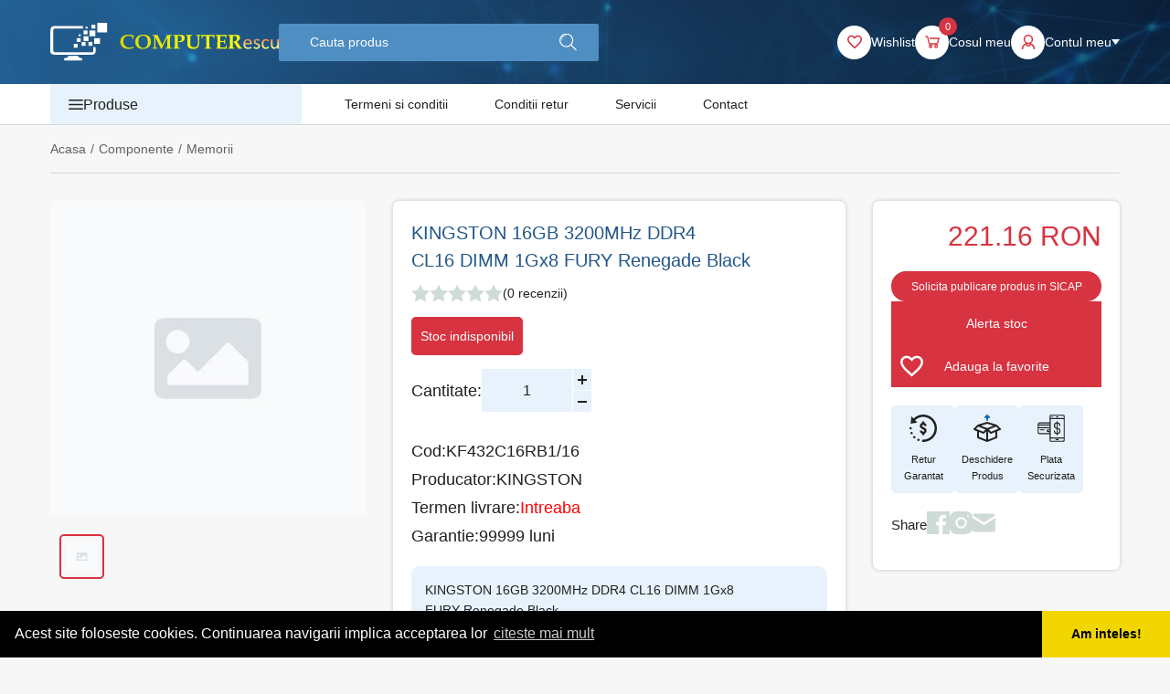

--- FILE ---
content_type: text/html; charset=UTF-8
request_url: https://www.computerescu.ro/kingston-16gb-3200mhz-ddr4-cl16-dimm-1gx8-fury-renegade-black-kf432c16rb1-16
body_size: 19339
content:
<!DOCTYPE html>
<html xmlns="http://www.w3.org/1999/xhtml" lang="ro" xml:lang="ro" prefix="fb: http://www.facebook.com/2008/fbml">

	
<head>
<meta name="google-site-verification" content="yB9HHr-YC3yc0ZcMXt-HKuNiaKC1kIY1t6kO5arJnF4" />

	<title>KINGSTON 16GB 3200MHz DDR4 CL16 DIMM 1Gx8 FURY Renegade Black</title>
	<meta name="description" content="KINGSTON 16GB&nbsp;3200MHz DDR4 CL16&nbsp;DIMM&nbsp;1Gx8 FURY&nbsp;Renegade&nbsp;Black" />
	<meta name="keywords" content="" />
	<meta name="author" content="" />
	<meta name="robots" content="index, follow" />
	<meta charset="UTF-8" />
	<meta http-equiv="X-UA-Compatible" content="IE=edge">
	<meta name="viewport" content="width=device-width, initial-scale=1">
	<link rel="apple-touch-icon-precomposed" type="image/x-icon" href="https://computerescu.ro/static/images/favicon.png" />
	<link href="https://computerescu.ro/static/images/favicon.png" rel="shortcut icon" type="image/x-icon" />
	<meta property="og:type" content="website" />
			<meta property="og:image" content="https://computerescu.ro/static/images/logo.svg" />
			<link rel="canonical" href="https://www.computerescu.ro/kingston-16gb-3200mhz-ddr4-cl16-dimm-1gx8-fury-renegade-black-kf432c16rb1-16" />

	<meta property="og:title" content="KINGSTON 16GB 3200MHz DDR4 CL16 DIMM 1Gx8 FURY Renegade Black" />
	<meta property="og:url" content="https://www.computerescu.ro/kingston-16gb-3200mhz-ddr4-cl16-dimm-1gx8-fury-renegade-black-kf432c16rb1-16" />
	<meta property="og:description" content="KINGSTON 16GB&nbsp;3200MHz DDR4 CL16&nbsp;DIMM&nbsp;1Gx8 FURY&nbsp;Renegade&nbsp;Black" />
	<meta name="google-site-verification" content="SglcGf9OZ6QXGsqgM7NIfhJItz9qSs4g4GJ66liwtzI" />



			<link href="https://computerescu.ro/static/css/font-awesome.min.css" media="screen" rel="stylesheet" type="text/css" />
			<link href="https://computerescu.ro/static/css/bootstrap.min.css" media="screen" rel="stylesheet" type="text/css" />
			<link href="https://computerescu.ro/static/css/product.css" media="screen" rel="stylesheet" type="text/css" />
	
    <!-- Global site tag (gtag.js) - Google Analytics -->
    <script async src="https://www.googletagmanager.com/gtag/js?id=UA-236289445-1"></script>
    <script>
        window.dataLayer = window.dataLayer || [];
        function gtag(){dataLayer.push(arguments);}
        gtag('js', new Date());

        gtag('config', 'UA-236289445-1');
    </script>


    <link rel="stylesheet" type="text/css" href="https://www.computerescu.ro/static/cookieconsent.min.css" />
	<script src="https://www.computerescu.ro/static/cookieconsent.min.js"></script>
	<script>
		window.addEventListener("load", function() {
			window.cookieconsent.initialise({
				"palette": {
					"popup": {
						"background": "#000"
					},
					"button": {
						"background": "#f1d600"
					}
				},
				"theme": "edgeless",
				"content": {
					"message": "Acest site foloseste cookies. Continuarea navigarii implica acceptarea lor\n",
					"dismiss": "Am inteles!",
					"link": "citeste mai mult",
					"href": "https://www.maq.ro/gdpr"
				}
			})
		});
	</script>

</head>
	<body>

		<div class="wrapper ">
			<div class="n">
    <svg viewBox="0 0 100 100" xmlns="http://www.w3.org/2000/svg">
    	<symbol id="search-icon" xmlns="http://www.w3.org/2000/svg" data-name="icons8-search (1)" viewBox="0 0 19.515 19.515"> <path id="Path_305" data-name="Path 305" d="M9.855,4.651a.325.325,0,0,0,0-.651A5.862,5.862,0,0,0,4,9.855a.325.325,0,0,0,.651,0A5.21,5.21,0,0,1,9.855,4.651Z" transform="translate(-2.048 -2.048)"/> <path id="Path_306" data-name="Path 306" d="M8.806,16.612a7.784,7.784,0,0,0,5.03-1.856L19.4,20.325a.65.65,0,1,0,.92-.92l-5.573-5.573a7.715,7.715,0,0,0,1.86-5.026,7.806,7.806,0,1,0-7.806,7.806Zm0-14.311a6.488,6.488,0,0,1,4.587,11.092l-.091.093c-.055.056-.109.112-.167.165A6.5,6.5,0,1,1,8.806,2.3Z" transform="translate(-1 -1)"/></symbol>
    	<symbol id="wishlist-icon" xmlns="http://www.w3.org/2000/svg" viewBox="0 0 16.879 15.486"> <path id="icons8-heart_1_" data-name="icons8-heart (1)" d="M14.237,3a5.046,5.046,0,0,0-3.8,1.764A5.046,5.046,0,0,0,6.642,3,4.641,4.641,0,0,0,2,7.642c0,3.52,4.145,6.931,5.3,8.009,1.331,1.241,3.139,2.836,3.139,2.836s1.808-1.6,3.139-2.836c1.155-1.078,5.3-4.489,5.3-8.009A4.641,4.641,0,0,0,14.237,3ZM12.812,14.064c-.149.135-.279.252-.385.351-.634.591-1.383,1.268-1.987,1.81-.6-.542-1.355-1.22-1.987-1.81-.106-.1-.236-.217-.385-.351-1.2-1.083-4.379-3.959-4.379-6.422A2.957,2.957,0,0,1,6.642,4.688,3.357,3.357,0,0,1,9.1,5.792L10.439,7.22l1.338-1.428a3.385,3.385,0,0,1,2.459-1.1,2.957,2.957,0,0,1,2.954,2.954C17.191,10.105,14.01,12.981,12.812,14.064Z" transform="translate(-2 -3)"/></symbol>
    	<symbol id="cart-icon" xmlns="http://www.w3.org/2000/svg" viewBox="0 0 17.724 14.925"> <path id="icons8-shopping-cart" d="M4.746,7a.746.746,0,0,0,0,1.493H6.4l1.959,7.836a1.48,1.48,0,0,0,1.446,1.119h8.559a1.469,1.469,0,0,0,1.423-1.1l1.936-7.113H9.224L9.6,10.731H19.788l-1.423,5.224H9.807L7.848,8.119A1.48,1.48,0,0,0,6.4,7ZM17.433,17.448a2.239,2.239,0,1,0,2.239,2.239A2.251,2.251,0,0,0,17.433,17.448Zm-6.716,0a2.239,2.239,0,1,0,2.239,2.239A2.251,2.251,0,0,0,10.716,17.448Zm0,1.493a.746.746,0,1,1-.746.746A.737.737,0,0,1,10.716,18.94Zm6.716,0a.746.746,0,1,1-.746.746A.737.737,0,0,1,17.433,18.94Z" transform="translate(-4 -7)"/></symbol>
    	<symbol id="user-icon" xmlns="http://www.w3.org/2000/svg" viewBox="0 0 14.631 16.094"> <path id="icons8-user_1_" data-name="icons8-user (1)" d="M13.316,5a5.123,5.123,0,0,0-2.858,9.373A7.337,7.337,0,0,0,6,21.094H7.463a5.837,5.837,0,0,1,2.789-4.984,3.309,3.309,0,0,0,6.127,0,5.837,5.837,0,0,1,2.789,4.984h1.463a7.337,7.337,0,0,0-4.458-6.721A5.123,5.123,0,0,0,13.316,5Zm0,1.463a3.658,3.658,0,1,1-3.658,3.658A3.647,3.647,0,0,1,13.316,6.463Zm0,8.779a5.841,5.841,0,0,1,1.715.252,1.819,1.819,0,0,1-3.429,0A5.84,5.84,0,0,1,13.316,15.242Z" transform="translate(-6 -5)"/></symbol>
    	<symbol id="down-icon" xmlns="http://www.w3.org/2000/svg" viewBox="0 0 9 6"> <path id="Polygon_1" data-name="Polygon 1" d="M4.5,0,9,6H0Z" transform="translate(9 6) rotate(180)"/></symbol>
    	<symbol id="menu-icon" xmlns="http://www.w3.org/2000/svg" viewBox="0 0 16.791 11.754"> <path id="icons8-menu_1_" data-name="icons8-menu (1)" d="M2,5V6.679H18.791V5Zm0,5.037v1.679H18.791V10.037Zm0,5.037v1.679H18.791V15.075Z" transform="translate(-2 -5)"/></symbol>
    	<symbol id="nav-arrow" xmlns="http://www.w3.org/2000/svg" viewBox="0 0 31.182 31.182"> <path id="icons8-upward-arrow" d="M31.182,15.591A15.591,15.591,0,1,1,15.591,0,15.591,15.591,0,0,1,31.182,15.591ZM14.032,9.355v8.709l-2.473-2.473a1.56,1.56,0,0,0-2.2,0h0a1.56,1.56,0,0,0,0,2.2l5.134,5.134a1.56,1.56,0,0,0,2.2,0L21.828,17.8a1.56,1.56,0,0,0,0-2.2h0a1.56,1.56,0,0,0-2.2,0L17.15,18.064V9.355A1.56,1.56,0,0,0,15.591,7.8h0A1.56,1.56,0,0,0,14.032,9.355Z" transform="translate(31.182) rotate(90)"/></symbol>
    	<symbol id="retur-icon" xmlns="http://www.w3.org/2000/svg" viewBox="0 0 46.715 46.715"> <path id="icons8-transaction" d="M27.358,4a23.163,23.163,0,0,0-16.484,6.873l-3.65-3.65L5.946,19.572l11.679-1.946-4.015-4.015A19.455,19.455,0,1,1,27.358,46.822H25.411v3.893H29.3v-.122A23.337,23.337,0,0,0,27.358,4ZM25.411,15.679V17.99a5.883,5.883,0,0,0-3.893,5.474A5.141,5.141,0,0,0,23.4,27.3a15.43,15.43,0,0,0,3.1,1.825,14.665,14.665,0,0,1,2.311,1.338c.471.388.487.494.487.791A1.991,1.991,0,0,1,27.358,33.2a1.912,1.912,0,0,1-1.946-1.946H21.518a5.86,5.86,0,0,0,3.893,5.474v2.311H29.3V36.725A5.88,5.88,0,0,0,33.2,31.251a5.049,5.049,0,0,0-1.946-3.771,15.053,15.053,0,0,0-3.041-1.825,12.625,12.625,0,0,1-2.251-1.338c-.471-.4-.548-.525-.548-.852a1.96,1.96,0,0,1,1.946-1.946A1.912,1.912,0,0,1,29.3,23.465H33.2A5.86,5.86,0,0,0,29.3,17.99V15.679ZM5.946,25.411a1.946,1.946,0,1,0,1.946,1.946A1.95,1.95,0,0,0,5.946,25.411Zm1.642,8.212a1.757,1.757,0,0,0-.73.122A1.976,1.976,0,0,0,5.764,36.3a1.949,1.949,0,0,0,3.589-1.521A1.88,1.88,0,0,0,7.589,33.623Zm4.623,6.934a1.963,1.963,0,0,0-1.4.547,1.979,1.979,0,1,0,2.8,0A1.963,1.963,0,0,0,12.212,40.557Zm6.934,4.623a1.968,1.968,0,0,0-.73,3.771,1.976,1.976,0,0,0,2.555-1.095,1.88,1.88,0,0,0-1.034-2.494A2.134,2.134,0,0,0,19.146,45.18Z" transform="translate(-4 -4)"/></symbol>
    	<symbol id="verify-icon" xmlns="http://www.w3.org/2000/svg" viewBox="0 0 46.627 46.627"> <path id="Path_309" data-name="Path 309" d="M15.653,6.761l.455-.455v4.019a1.554,1.554,0,1,0,3.108,0V6.306l.455.455a1.554,1.554,0,1,0,2.2-2.2L18.761,1.455a1.554,1.554,0,0,0-2.2,0L13.455,4.564a1.554,1.554,0,1,0,2.2,2.2Z" transform="translate(5.651 -1)" fill="#1768ac"/> <path id="Path_310" data-name="Path 310" d="M47.171,20.335l-6.217-6.217a3.109,3.109,0,0,0-.653-.39L24.759,9.066a1.54,1.54,0,0,0-.892,0L8.325,13.728a3.108,3.108,0,0,0-.653.39L1.455,20.335a1.554,1.554,0,0,0,.522,2.543l5.239,2.1V35.422a1.554,1.554,0,0,0,.978,1.444l15.542,6.217a1.554,1.554,0,0,0,1.153,0l15.542-6.217a1.554,1.554,0,0,0,.978-1.444V24.973l5.239-2.1a1.554,1.554,0,0,0,.522-2.543ZM24.313,12.177l10.833,3.25L24.313,19.76,13.48,15.427ZM9.146,17.042,21.547,22,17.72,25.826l-12.4-4.96Zm1.18,9.175,7.194,2.878A1.554,1.554,0,0,0,19.2,28.75l3.564-3.564V39.343L10.325,34.37ZM38.3,34.37,25.868,39.343V25.186l3.564,3.564a1.554,1.554,0,0,0,1.675.345L38.3,26.216Zm-7.4-8.548L27.078,22l12.4-4.96,3.826,3.825Z" transform="translate(-1 3.433)"/></symbol>
    	<symbol id="payment-icon" xmlns="http://www.w3.org/2000/svg" viewBox="0 0 47.127 47.146"> <path id="icons8-online-payment" d="M20.413,21.1a2.807,2.807,0,0,0-2.8,2.8V34.16H.831A3.731,3.731,0,0,0-2.9,37.892V50.953A3.731,3.731,0,0,0,.831,54.684H17.614V64.946a2.8,2.8,0,0,0,2.8,2.8H40.928a2.807,2.807,0,0,0,2.8-2.8V23.908a2.8,2.8,0,0,0-2.8-2.808Zm0,1.866H40.928a.936.936,0,0,1,.933.933v2.8H19.48V23.9A.936.936,0,0,1,20.413,22.965Zm1.866.933a.933.933,0,1,0,.933.933A.936.936,0,0,0,22.279,23.9Zm7.463,0a.933.933,0,0,0,0,1.866h1.866a.933.933,0,0,0,0-1.866ZM19.48,28.563H41.861v31.71H19.48Zm11.195,3.722a.936.936,0,0,0-.933.933v1.008a5.591,5.591,0,0,0,0,11.027v7.426a3.742,3.742,0,0,1-2.8-3.61.933.933,0,0,0-1.866,0,5.6,5.6,0,0,0,4.665,5.514v1.026a.933.933,0,0,0,1.866,0V54.6a5.591,5.591,0,0,0,0-11.027V36.147a3.715,3.715,0,0,1,2.8,3.6.933.933,0,1,0,1.866,0,5.588,5.588,0,0,0-4.665-5.514V33.218A.936.936,0,0,0,30.675,32.285ZM.831,36.017H17.614v1.866H-1.035A1.865,1.865,0,0,1,.831,36.017Zm28.911.121v7.221a3.728,3.728,0,0,1,0-7.221Zm-30.777,3.61H17.614v2.8H-1.035Zm0,4.665H17.614v1.866H13.883a.936.936,0,0,0-.933.933v2.8a.936.936,0,0,0,.933.933h3.732v1.866H.831a1.871,1.871,0,0,1-1.866-1.866Zm32.643,1.054a3.728,3.728,0,0,1,0,7.221Zm-29.853.812a.933.933,0,1,0,0,1.866h6.53a.933.933,0,1,0,0-1.866Zm13.061,1.866h2.8v.933h-2.8ZM19.48,62.129H41.861v2.8a.936.936,0,0,1-.933.933H20.413a.936.936,0,0,1-.933-.933Zm9.329.933a.936.936,0,0,0-.933.933.924.924,0,0,0,.933.933h3.732a.933.933,0,0,0,0-1.866Z" transform="translate(3.15 -20.85)" stroke-width="0.5"/></symbol>
    	<symbol id="arrow-right" xmlns="http://www.w3.org/2000/svg" viewBox="0 0 15.333 6.568"> <path id="icons8-up-arrow" d="M12.275.986a.547.547,0,0,0-.425.214l0,0L9.16,3.891a.547.547,0,1,0,.774.774l1.8-1.8V15.772a.547.547,0,1,0,1.095,0V2.862l1.8,1.8a.547.547,0,1,0,.774-.774L12.717,1.2a.547.547,0,0,0-.441-.214Z" transform="translate(16.319 -9) rotate(90)"/></symbol>
    	<symbol id="star-icon" xmlns="http://www.w3.org/2000/svg" viewBox="0 0 14.155 13.446"> <path id="icons8-star-filled" d="M10.077,4.051l2.187,4.427,4.89.709-3.539,3.445.835,4.865-4.373-2.3L5.7,17.5l.835-4.865L3,9.187l4.89-.709Z" transform="translate(-3 -4.051)"/></symbol>
    	<symbol id="instagram-icon" xmlns="http://www.w3.org/2000/svg" viewBox="0 0 26.795 26.795"> <path id="icons8-instagram" d="M10.813,3A7.825,7.825,0,0,0,3,10.817V21.982A7.825,7.825,0,0,0,10.817,29.8H21.982A7.825,7.825,0,0,0,29.8,21.978V10.813A7.825,7.825,0,0,0,21.978,3Zm13.4,4.466A1.116,1.116,0,1,1,23.1,8.582,1.117,1.117,0,0,1,24.213,7.466ZM16.4,9.7a6.7,6.7,0,1,1-6.7,6.7A6.706,6.706,0,0,1,16.4,9.7Zm0,2.233A4.466,4.466,0,1,0,20.863,16.4,4.466,4.466,0,0,0,16.4,11.932Z" transform="translate(-3 -3)"/></symbol>
    	<symbol id="facebook-icon" xmlns="http://www.w3.org/2000/svg" viewBox="0 0 24 24"> <path id="icons8-facebook" d="M27,3H3V27H15.828V17.719H12.7V14.085h3.124V11.412c0-3.1,1.895-4.788,4.66-4.788a26.691,26.691,0,0,1,2.789.14V10h-1.9c-1.507,0-1.8.712-1.8,1.763V14.08h3.6l-.468,3.633H19.552V27H27Z" transform="translate(-3 -3)"/></symbol>
    	<symbol id="location-icon" xmlns="http://www.w3.org/2000/svg" viewBox="0 0 29 26"> <path id="icons8-shop-location" d="M21,14l-1-4h3l2,4a1.977,1.977,0,0,0,.28,1.02,6.652,6.652,0,0,1,2.74.7A2,2,0,0,0,29,14l-3-4V6a2,2,0,0,0-2-2H6A1.993,1.993,0,0,0,4,6v4L1,14a2,2,0,0,0,4,0l2-4h3L9,14a2,2,0,0,0,4,0V10h4v4a2,2,0,0,0,4,0ZM7,8A1,1,0,1,1,8,7,1,1,0,0,1,7,8Zm4,0a1,1,0,1,1,1-1A1,1,0,0,1,11,8ZM6,24V18H4v6a2,2,0,0,0,2,2H17.68a10.585,10.585,0,0,1-1.25-2Zm18.82-7.23a5.287,5.287,0,0,0-5.18,5.39c0,3.55,3.37,5.24,3.79,5.64a3.448,3.448,0,0,1,.7,1.16,5.9,5.9,0,0,1,.23.66.468.468,0,0,0,.92,0,4.9,4.9,0,0,1,.22-.64,3.564,3.564,0,0,1,.71-1.18c.42-.4,3.79-2.09,3.79-5.64A5.287,5.287,0,0,0,24.82,16.77Zm0,6.86a1.471,1.471,0,1,1,1.41-1.47A1.441,1.441,0,0,1,24.82,23.63Z" transform="translate(-1 -4)"/></symbol>
    	<symbol id="email-icon" xmlns="http://www.w3.org/2000/svg" viewBox="0 0 20 16"> <path id="icons8-mail_3_" data-name="icons8-mail (3)" d="M4,4a1.984,1.984,0,0,0-1.615.83A.729.729,0,0,0,2.6,5.867l8.781,5.473a1.165,1.165,0,0,0,1.234,0L21.361,5.82a.734.734,0,0,0,.188-1.074A1.982,1.982,0,0,0,20,4ZM21.516,8.086a.47.47,0,0,0-.248.074l-8.65,5.455a1.167,1.167,0,0,1-1.234,0L2.73,8.223A.478.478,0,0,0,2,8.629V18a2,2,0,0,0,2,2H20a2,2,0,0,0,2-2V8.564A.479.479,0,0,0,21.516,8.086Z" transform="translate(-2 -4)"/></symbol>
    	<symbol id="phone-icon" xmlns="http://www.w3.org/2000/svg" viewBox="0 0 17.964 17.964"> <path id="icons8-phone" d="M19.22,15.25l-2.52-.29a1.991,1.991,0,0,0-1.64.57l-1.85,1.85a15.049,15.049,0,0,1-6.59-6.59L8.47,8.94A1.991,1.991,0,0,0,9.04,7.3L8.75,4.78A2,2,0,0,0,6.76,3.01H5.03a1.985,1.985,0,0,0-2,2.07A16.991,16.991,0,0,0,18.92,20.97a1.985,1.985,0,0,0,2.07-2V17.24A2,2,0,0,0,19.22,15.25Z" transform="translate(-3.026 -3.01)"/></symbol>
    	<symbol id="check-icon" xmlns="http://www.w3.org/2000/svg" xmlns:xlink="http://www.w3.org/1999/xlink" version="1.1" x="0px" y="0px" viewBox="0 0 489.327 489.327" style="enable-background:new 0 0 489.327 489.327;" xml:space="preserve"><g><g><path d="M478.483,273.213l-9.2-12.6c-7.6-10.4-7.7-24.5-0.3-35.1l9-12.7c10.4-14.8,5.6-35.3-10.4-43.9l-13.7-7.4 c-11.4-6.1-17.6-18.8-15.5-31.5l2.6-15.4c3-17.8-10.3-34.3-28.4-35l-15.6-0.7c-12.9-0.5-24-9.3-27.6-21.7l-4.3-15 c-5-17.4-24.1-26.4-40.8-19.2l-14.3,6.2c-11.9,5.1-25.6,2.1-34.3-7.6l-10.4-11.6c-12.1-13.5-33.2-13.3-45.1,0.3l-10.2,11.8 c-8.5,9.7-22.2,13-34.1,8.1l-14.4-5.9c-16.7-6.9-35.7,2.4-40.5,19.9l-4.1,15c-3.3,12.6-14.2,21.5-27.1,22.2l-15.6,0.9 c-18.1,1-31.1,17.7-27.8,35.4l2.8,15.3c2.3,12.7-3.7,25.5-15,31.7l-13.6,7.6c-15.8,8.8-20.4,29.4-9.7,44l9.2,12.6 c7.6,10.4,7.7,24.5,0.3,35.1l-9,12.7c-10.4,14.8-5.6,35.3,10.4,43.9l13.7,7.4c11.4,6.1,17.6,18.8,15.5,31.5l-2.7,15.3 c-3,17.8,10.3,34.3,28.4,35l15.6,0.7c12.9,0.5,24,9.3,27.6,21.7l4.3,15c5,17.4,24.1,26.4,40.8,19.2l14.3-6.2 c11.9-5.1,25.6-2.1,34.3,7.5l10.4,11.6c12.1,13.5,33.2,13.3,45.1-0.3l10.2-11.8c8.5-9.7,22.2-13,34.1-8.1l14.4,5.9 c16.7,6.9,35.7-2.4,40.5-19.9l4.1-15c3.4-12.4,14.4-21.3,27.3-22.1l15.6-0.9c18.1-1,31.1-17.7,27.8-35.4l-2.8-15.3 c-2.3-12.7,3.7-25.5,15-31.7l13.6-7.6C484.583,308.513,489.083,287.813,478.483,273.213z M244.683,402.713 c-87.2,0-157.9-70.7-157.9-157.9s70.7-157.9,157.9-157.9s157.9,70.7,157.9,157.9S331.883,402.713,244.683,402.713z"/><path d="M224.483,249.013l-14-14.1c-8.3-8.4-21.9-8.4-30.3-0.1l0,0c-8.4,8.3-8.4,21.9-0.1,30.3l14,14.1l15.6,15.6 c8.1,8.2,21.3,8.2,29.5,0.1l15.6-15.5l54.4-54.1c8.4-8.3,8.4-21.9,0.1-30.3l0,0c-8.3-8.4-21.9-8.4-30.3-0.1L224.483,249.013z"/></g></g><g></g><g></g><g></g><g></g><g></g><g></g><g></g><g></g><g></g><g></g><g></g><g></g><g></g><g></g><g></g></symbol>
    	<symbol id="delete" xmlns="http://www.w3.org/2000/svg" xmlns:xlink="http://www.w3.org/1999/xlink" version="1.1" id="Layer_1" x="0px" y="0px" viewBox="0 0 297.001 297.001" style="enable-background:new 0 0 297.001 297.001;" xml:space="preserve"><g><g><g><path d="M220.879,138.078l2.194-36.772h6.967c5.458,0,9.884-4.425,9.884-9.884V67.619c0-19.301-15.703-35.004-35.004-35.004 h-30.227V9.884c0-5.458-4.425-9.884-9.884-9.884H99.578c-5.458,0-9.884,4.425-9.884,9.884v22.732H59.466 c-19.301,0-35.004,15.703-35.004,35.004v23.803c0,5.458,4.425,9.884,9.884,9.884h6.967l11.124,186.399 c0.312,5.221,4.637,9.295,9.866,9.295h139.78c5.229,0,9.554-4.074,9.866-9.295l1.938-32.467 c32.355-0.085,58.652-26.429,58.652-58.804C272.539,166.429,249.945,141.617,220.879,138.078z M109.461,19.767h45.464v12.849 h-45.464V19.767z M44.23,81.539v-13.92c0-8.401,6.835-15.236,15.236-15.236h145.453c8.402,0,15.237,6.835,15.237,15.236v13.92 H44.23z M203.241,101.8l-2.221,37.228c-3.462,0.766-6.815,1.827-10.02,3.175V101.8H203.241z M73.386,277.233h-1.772L61.145,101.8 h12.241V277.233z M104.837,277.233H93.153V101.306h11.684V277.233z M139.782,277.233h-15.179V101.8h15.179V277.233z M159.549,101.306h11.684v54.547c-4.892,5.121-8.882,11.11-11.684,17.725V101.306z M171.234,277.234H159.55v-0.001v-57.94 c2.801,6.615,6.792,12.604,11.684,17.725V277.234z M192.773,277.233H191v-26.566c1.077,0.453,2.174,0.865,3.283,1.255 L192.773,277.233z M213.732,235.475c-21.527,0-39.04-17.513-39.04-39.04c0-21.527,17.513-39.04,39.04-39.04 c21.527,0,39.04,17.513,39.04,39.04C252.772,217.962,235.259,235.475,213.732,235.475z"/><path d="M237.029,173.138c-3.861-3.859-10.117-3.859-13.978,0l-9.319,9.319l-9.319-9.319c-3.861-3.859-10.117-3.859-13.978,0 c-3.86,3.86-3.86,10.118,0,13.978l9.319,9.319l-9.319,9.319c-3.86,3.86-3.86,10.118,0,13.978c1.93,1.929,4.459,2.895,6.989,2.895 c2.53,0,5.059-0.965,6.989-2.895l9.319-9.319l9.319,9.319c1.93,1.929,4.459,2.895,6.989,2.895c2.53,0,5.059-0.965,6.989-2.895 c3.86-3.86,3.86-10.118,0-13.978l-9.319-9.319l9.319-9.319C240.889,183.256,240.889,176.998,237.029,173.138z"/></g></g></g><g></g><g></g><g></g><g></g><g></g><g></g><g></g><g></g><g></g><g></g><g></g><g></g><g></g><g></g><g></g></symbol>
    	<symbol id="auth" xmlns="http://www.w3.org/2000/svg" xmlns:xlink="http://www.w3.org/1999/xlink" version="1.1" x="0px" y="0px" viewBox="0 0 481.5 481.5" style="enable-background:new 0 0 481.5 481.5;" xml:space="preserve"><g><g><path d="M0,240.7c0,7.5,6,13.5,13.5,13.5h326.1l-69.9,69.9c-5.3,5.3-5.3,13.8,0,19.1c2.6,2.6,6.1,4,9.5,4s6.9-1.3,9.5-4l93-93 c5.3-5.3,5.3-13.8,0-19.1l-93-93c-5.3-5.3-13.8-5.3-19.1,0c-5.3,5.3-5.3,13.8,0,19.1l69.9,69.9h-326C6,227.2,0,233.2,0,240.7z"/><path d="M382.4,0H99C44.4,0,0,44.4,0,99v58.2c0,7.5,6,13.5,13.5,13.5s13.5-6,13.5-13.5V99c0-39.7,32.3-72,72-72h283.5 c39.7,0,72,32.3,72,72v283.5c0,39.7-32.3,72-72,72H99c-39.7,0-72-32.3-72-72V325c0-7.5-6-13.5-13.5-13.5S0,317.5,0,325v57.5 c0,54.6,44.4,99,99,99h283.5c54.6,0,99-44.4,99-99V99C481.4,44.4,437,0,382.4,0z"/></g></g><g></g><g></g><g></g><g></g><g></g><g></g><g></g><g></g><g></g><g></g><g></g><g></g><g></g><g></g><g></g></symbol>
    </svg>
</div>			
<header>
	<div class="main-header">
		<div class="container main-container">
			<div class="row">
				<div class="col-lg-12">
					<div class="flex items-center justify-start main-header-wrap">
						<a class="logo flex items-center justify-center" href="https://www.computerescu.ro" title="Netwave">
        					<img src="https://computerescu.ro/static/images/logo.svg" alt="Netwave" class="img-responsive"/>
        				</a>
        				<form class="search-form" method="get" action="https://www.computerescu.ro/produse">
    						<input value="" name="term" title="Cautare" placeholder="Cauta produs" id="search" autocomplete="off">
    						<input disabled value="Cautare ..." id="search-autocomplete" class="hidden">
    						<div class="buttons">
    							<button type="submit"></button>
    							<a class="form-submitter" title="Login" role="button">
    								<svg width="19" height="19">
                                      <use xlink:href="#search-icon" />
                                    </svg>
    							</a>
    						</div>
    						<div id="sugestive-search-results"></div>
    						<div class="close-search hidden-lg"></div>
    					</form>
    					<div class="website-actions">
        					<div class="search-trigger action-with-drop hidden-lg hidden-md">
        						<div class="action-btn">
            						<div class="icon">
                						<svg width="19" height="19">
                                          <use xlink:href="#search-icon" />
                                        </svg>
                                    </div>
                                </div>
        					</div>
        					<div class="action-with-drop">
            					<a class="action-btn wish" href="/wishlist" title="wishlist">
            						<div class="icon">
                						<svg width="16" height="16">
                                          <use xlink:href="#wishlist-icon" />
                                        </svg>
                                     </div>
                                     <span class="title">Wishlist</span>
            					</a>
        					</div>
        					<div class="action-with-drop cart-header-section">
        						<a class="action-btn cart dropdown-toggle" href="/comanda" title="Cosul meu">
        							<div class="icon">
            							<span class="ev-checkout-cart-count number">0</span>
            							<svg width="16" height="16">
                                          <use xlink:href="#cart-icon" />
                                        </svg>
                                    </div>
                                    <span class="title">Cosul meu</span>
        						</a>
        						<div class="drop cart-drop">
        							<div class="inner">
        								<div class="ev-quick-cart-container cart-list"></div>
        								<div class="cart-right-section">
        									<div class="total"></div>
        									<a class="main-btn icon-btn" href="/comanda" title="Vezi cos">
        										<svg width="14" height="14">
                                                  <use xlink:href="#cart-icon" />
                                                </svg>
        										<span>Vezi detalii cos</span>
        									</a>
        								</div>
        							</div>
        						</div>
        					</div>
        					        						<div class="action-with-drop">
        							<a class="action-btn user" title="Contul meu" role="button">
        								<div class="icon">
            								<svg width="16" height="16">
                                              <use xlink:href="#user-icon" />
                                            </svg>
                                        </div>
        								<span class="title">Contul meu</span>
        								<svg width="9" height="6" class="arrow">
                                          <use xlink:href="#down-icon" />
                                        </svg>
        							</a>
        							<div class="drop">
        								<div class="inner">
        									<ul class="account-links">
        										<li>
        											<a href="/login" title="Intra in cont" class="main-btn full mb-2">
        												Intra in cont
        											</a>
        										</li>
        										<li>
        											<a href="/inregistrare" title="Cont nou" class="main-btn full transparent">
        												Cont nou
        											</a>
        										</li>
        									</ul>
        								</div>
        							</div>
        						</div>
        					        				</div>
					</div>
				</div>
			</div>
		</div>
	</div>
	<div class="navigation-header">
		<div class="container main-container">
			<div class="row">
				<div class="col-lg-12">
					<nav class="flex justify-start navigation-header-wrap">
						<div class="hamburger hidden-lg ">
    						<span></span>
    						<span></span>
    						<span></span>
    					</div>
    					<div class="categories-wrap hidden-md hidden-sm hidden-xs">
    						<div class="head categories-nav-trigger">
    							<svg width="16" height="11">
                                  <use xlink:href="#menu-icon" />
                                </svg>
        						Produse                            </div>
    						<ul class="categories-nav nav-toggle">
                				                					<li class="has-drop-menu">
                						<a class="parent" href="https://www.computerescu.ro/laptop-tableta" title="Laptop/Tableta">
                							                								<div class="icon">
                									<img src="https://computerescu.ro/static/imagini-categorii/laptop-tableta-1-1647343248.png" alt="Laptop/Tableta">
                								</div>
                							                							<span>
                								Laptop/Tableta                							</span>
                						</a>
                						                							<div class="subcategories">
                								<div class="inner">
                									<div class="parent-category hidden-xs hidden-sm">Laptop/Tableta</div>
                									<ul>
                										                											<li>
                												<a href="https://www.computerescu.ro/laptop-tableta/laptop" title="Laptop">
                													<strong>Laptop</strong>
                												</a>
                											</li>
                										                											<li>
                												<a href="https://www.computerescu.ro/laptop-tableta/genti-si-huse-laptop" title="Genti si Huse Laptop">
                													<strong>Genti si Huse Laptop</strong>
                												</a>
                											</li>
                										                											<li>
                												<a href="https://www.computerescu.ro/laptop-tableta/accesorii-laptop" title="Accesorii laptop">
                													<strong>Accesorii laptop</strong>
                												</a>
                											</li>
                										                											<li>
                												<a href="https://www.computerescu.ro/laptop-tableta/memorie-laptop" title="Memorie Laptop">
                													<strong>Memorie Laptop</strong>
                												</a>
                											</li>
                										                											<li>
                												<a href="https://www.computerescu.ro/laptop-tableta/hard-disk-laptop" title="Hard Disk Laptop">
                													<strong>Hard Disk Laptop</strong>
                												</a>
                											</li>
                										                											<li>
                												<a href="https://www.computerescu.ro/laptop-tableta/docking-station" title="Docking Station">
                													<strong>Docking Station</strong>
                												</a>
                											</li>
                										                											<li>
                												<a href="https://www.computerescu.ro/laptop-tableta/alimentatoare-laptop" title="Alimentatoare laptop">
                													<strong>Alimentatoare laptop</strong>
                												</a>
                											</li>
                										                											<li>
                												<a href="https://www.computerescu.ro/laptop-tableta/tablete" title="Tablete">
                													<strong>Tablete</strong>
                												</a>
                											</li>
                										                											<li>
                												<a href="https://www.computerescu.ro/laptop-tableta/accesorii-tablete" title="Accesorii Tablete">
                													<strong>Accesorii Tablete</strong>
                												</a>
                											</li>
                										                											<li>
                												<a href="https://www.computerescu.ro/laptop-tableta/accesorii-tablete-grafice" title="Accesorii Tablete Grafice">
                													<strong>Accesorii Tablete Grafice</strong>
                												</a>
                											</li>
                										                									</ul>
                								</div>
                							</div>
                						                					</li>
                				                					<li class="has-drop-menu">
                						<a class="parent" href="https://www.computerescu.ro/sisteme-servere" title="Calculatoare &amp; Servere">
                							                								<div class="icon">
                									<img src="https://computerescu.ro/static/imagini-categorii/calculatoare-servere-1-1645098616.png" alt="Calculatoare &amp; Servere">
                								</div>
                							                							<span>
                								Calculatoare &amp; Servere                							</span>
                						</a>
                						                							<div class="subcategories">
                								<div class="inner">
                									<div class="parent-category hidden-xs hidden-sm">Calculatoare &amp; Servere</div>
                									<ul>
                										                											<li>
                												<a href="https://www.computerescu.ro/sisteme-servere/sisteme-brand" title="Calculatoare Brand">
                													<strong>Calculatoare Brand</strong>
                												</a>
                											</li>
                										                											<li>
                												<a href="https://www.computerescu.ro/sisteme-servere/all-in-one" title="All-in-One">
                													<strong>All-in-One</strong>
                												</a>
                											</li>
                										                											<li>
                												<a href="https://www.computerescu.ro/sisteme-servere/storage" title="Storage">
                													<strong>Storage</strong>
                												</a>
                											</li>
                										                											<li>
                												<a href="https://www.computerescu.ro/sisteme-servere/accesorii-sisteme-brand" title="Accesorii Calculatoare Brand">
                													<strong>Accesorii Calculatoare Brand</strong>
                												</a>
                											</li>
                										                											<li>
                												<a href="https://www.computerescu.ro/sisteme-servere/servere" title="Servere">
                													<strong>Servere</strong>
                												</a>
                											</li>
                										                											<li>
                												<a href="https://www.computerescu.ro/sisteme-servere/hard-disk-uri-server" title="Hard Disk &amp; SSD Server">
                													<strong>Hard Disk &amp; SSD Server</strong>
                												</a>
                											</li>
                										                											<li>
                												<a href="https://www.computerescu.ro/sisteme-servere/surse-server" title="Surse Server">
                													<strong>Surse Server</strong>
                												</a>
                											</li>
                										                											<li>
                												<a href="https://www.computerescu.ro/sisteme-servere/accesorii-servere" title="Accesorii Servere">
                													<strong>Accesorii Servere</strong>
                												</a>
                											</li>
                										                									</ul>
                								</div>
                							</div>
                						                					</li>
                				                					<li class="has-drop-menu">
                						<a class="parent" href="https://www.computerescu.ro/componente" title="Componente">
                							                								<div class="icon">
                									<img src="https://computerescu.ro/static/imagini-categorii/componente-1-1645098635.png" alt="Componente">
                								</div>
                							                							<span>
                								Componente                							</span>
                						</a>
                						                							<div class="subcategories">
                								<div class="inner">
                									<div class="parent-category hidden-xs hidden-sm">Componente</div>
                									<ul>
                										                											<li>
                												<a href="https://www.computerescu.ro/componente/placi-de-baza" title="Placi de baza">
                													<strong>Placi de baza</strong>
                												</a>
                											</li>
                										                											<li>
                												<a href="https://www.computerescu.ro/componente/placi-video" title="Placi video">
                													<strong>Placi video</strong>
                												</a>
                											</li>
                										                											<li>
                												<a href="https://www.computerescu.ro/componente/procesoare" title="Procesoare">
                													<strong>Procesoare</strong>
                												</a>
                											</li>
                										                											<li>
                												<a href="https://www.computerescu.ro/componente/memorii" title="Memorii">
                													<strong>Memorii</strong>
                												</a>
                											</li>
                										                											<li>
                												<a href="https://www.computerescu.ro/componente/hard-disk-uri" title="Hard Disk-uri">
                													<strong>Hard Disk-uri</strong>
                												</a>
                											</li>
                										                											<li>
                												<a href="https://www.computerescu.ro/componente/ssd-uri" title="SSD-uri">
                													<strong>SSD-uri</strong>
                												</a>
                											</li>
                										                											<li>
                												<a href="https://www.computerescu.ro/componente/unitati-optice" title="Unitati optice">
                													<strong>Unitati optice</strong>
                												</a>
                											</li>
                										                											<li>
                												<a href="https://www.computerescu.ro/componente/surse" title="Surse">
                													<strong>Surse</strong>
                												</a>
                											</li>
                										                											<li>
                												<a href="https://www.computerescu.ro/componente/carcase" title="Carcase">
                													<strong>Carcase</strong>
                												</a>
                											</li>
                										                											<li>
                												<a href="https://www.computerescu.ro/componente/accesorii-carcase" title="Accesorii Carcase">
                													<strong>Accesorii Carcase</strong>
                												</a>
                											</li>
                										                											<li>
                												<a href="https://www.computerescu.ro/componente/coolere" title="Coolere">
                													<strong>Coolere</strong>
                												</a>
                											</li>
                										                											<li>
                												<a href="https://www.computerescu.ro/componente/card-reader" title="Card Reader">
                													<strong>Card Reader</strong>
                												</a>
                											</li>
                										                									</ul>
                								</div>
                							</div>
                						                					</li>
                				                					<li class="has-drop-menu">
                						<a class="parent" href="https://www.computerescu.ro/periferice" title="Periferice">
                							                								<div class="icon">
                									<img src="https://computerescu.ro/static/imagini-categorii/periferice-1-1645098789.png" alt="Periferice">
                								</div>
                							                							<span>
                								Periferice                							</span>
                						</a>
                						                							<div class="subcategories">
                								<div class="inner">
                									<div class="parent-category hidden-xs hidden-sm">Periferice</div>
                									<ul>
                										                											<li>
                												<a href="https://www.computerescu.ro/periferice/mouse" title="Mouse">
                													<strong>Mouse</strong>
                												</a>
                											</li>
                										                											<li>
                												<a href="https://www.computerescu.ro/periferice/tastaturi" title="Tastaturi">
                													<strong>Tastaturi</strong>
                												</a>
                											</li>
                										                											<li>
                												<a href="https://www.computerescu.ro/periferice/boxe" title="Boxe">
                													<strong>Boxe</strong>
                												</a>
                											</li>
                										                											<li>
                												<a href="https://www.computerescu.ro/periferice/casti" title="Casti">
                													<strong>Casti</strong>
                												</a>
                											</li>
                										                											<li>
                												<a href="https://www.computerescu.ro/periferice/microfoane" title="Microfoane">
                													<strong>Microfoane</strong>
                												</a>
                											</li>
                										                											<li>
                												<a href="https://www.computerescu.ro/periferice/camere-web" title="Camere Web">
                													<strong>Camere Web</strong>
                												</a>
                											</li>
                										                											<li>
                												<a href="https://www.computerescu.ro/periferice/hard-disk-uri-externe" title="Hard Disk-uri Externe">
                													<strong>Hard Disk-uri Externe</strong>
                												</a>
                											</li>
                										                											<li>
                												<a href="https://www.computerescu.ro/periferice/memorii-usb" title="Memorii USB">
                													<strong>Memorii USB</strong>
                												</a>
                											</li>
                										                											<li>
                												<a href="https://www.computerescu.ro/periferice/mouse-pad" title="Mouse Pad">
                													<strong>Mouse Pad</strong>
                												</a>
                											</li>
                										                											<li>
                												<a href="https://www.computerescu.ro/periferice/scaune-gaming" title="Scaune Gaming">
                													<strong>Scaune Gaming</strong>
                												</a>
                											</li>
                										                											<li>
                												<a href="https://www.computerescu.ro/periferice/accesorii-gaming" title="Accesorii Gaming">
                													<strong>Accesorii Gaming</strong>
                												</a>
                											</li>
                										                											<li>
                												<a href="https://www.computerescu.ro/periferice/periferice-diverse" title="Periferice diverse">
                													<strong>Periferice diverse</strong>
                												</a>
                											</li>
                										                											<li>
                												<a href="https://www.computerescu.ro/periferice/cabluri" title="Cabluri">
                													<strong>Cabluri</strong>
                												</a>
                											</li>
                										                									</ul>
                								</div>
                							</div>
                						                					</li>
                				                					<li class="has-drop-menu">
                						<a class="parent" href="https://www.computerescu.ro/monitoare" title="Monitoare">
                							                								<div class="icon">
                									<img src="https://computerescu.ro/static/imagini-categorii/monitoare-1-1647343660.png" alt="Monitoare">
                								</div>
                							                							<span>
                								Monitoare                							</span>
                						</a>
                						                							<div class="subcategories">
                								<div class="inner">
                									<div class="parent-category hidden-xs hidden-sm">Monitoare</div>
                									<ul>
                										                											<li>
                												<a href="https://www.computerescu.ro/monitoare/monitoare-c" title="Monitoare">
                													<strong>Monitoare</strong>
                												</a>
                											</li>
                										                											<li>
                												<a href="https://www.computerescu.ro/monitoare/displayuri-interactive" title="Displayuri interactive">
                													<strong>Displayuri interactive</strong>
                												</a>
                											</li>
                										                											<li>
                												<a href="https://www.computerescu.ro/monitoare/accesorii-table-interactive" title="Accesorii table interactive">
                													<strong>Accesorii table interactive</strong>
                												</a>
                											</li>
                										                									</ul>
                								</div>
                							</div>
                						                					</li>
                				                					<li class="has-drop-menu">
                						<a class="parent" href="https://www.computerescu.ro/tv-electronice" title="TV &amp; Electronice">
                							                								<div class="icon">
                									<img src="https://computerescu.ro/static/imagini-categorii/tv-electronice-1-1647349386.png" alt="TV &amp; Electronice">
                								</div>
                							                							<span>
                								TV &amp; Electronice                							</span>
                						</a>
                						                							<div class="subcategories">
                								<div class="inner">
                									<div class="parent-category hidden-xs hidden-sm">TV &amp; Electronice</div>
                									<ul>
                										                											<li>
                												<a href="https://www.computerescu.ro/tv-electronice/televizoare" title="Televizoare">
                													<strong>Televizoare</strong>
                												</a>
                											</li>
                										                											<li>
                												<a href="https://www.computerescu.ro/tv-electronice/suporturi-televizoare" title="Suporturi televizoare">
                													<strong>Suporturi televizoare</strong>
                												</a>
                											</li>
                										                											<li>
                												<a href="https://www.computerescu.ro/tv-electronice/camere-video-actiune" title="Camere video actiune">
                													<strong>Camere video actiune</strong>
                												</a>
                											</li>
                										                											<li>
                												<a href="https://www.computerescu.ro/tv-electronice/rame-foto-digitale" title="Rame foto digitale">
                													<strong>Rame foto digitale</strong>
                												</a>
                											</li>
                										                									</ul>
                								</div>
                							</div>
                						                					</li>
                				                					<li class="has-drop-menu">
                						<a class="parent" href="https://www.computerescu.ro/imprimante" title="Imprimante">
                							                								<div class="icon">
                									<img src="https://computerescu.ro/static/imagini-categorii/imprimante-1-1647343759.png" alt="Imprimante">
                								</div>
                							                							<span>
                								Imprimante                							</span>
                						</a>
                						                							<div class="subcategories">
                								<div class="inner">
                									<div class="parent-category hidden-xs hidden-sm">Imprimante</div>
                									<ul>
                										                											<li>
                												<a href="https://www.computerescu.ro/imprimante/imprimante-cu-jet" title="Imprimante cu jet">
                													<strong>Imprimante cu jet</strong>
                												</a>
                											</li>
                										                											<li>
                												<a href="https://www.computerescu.ro/imprimante/imprimante-laser" title="Imprimante laser">
                													<strong>Imprimante laser</strong>
                												</a>
                											</li>
                										                											<li>
                												<a href="https://www.computerescu.ro/imprimante/multifunctionale-cu-jet" title="Multifunctionale cu jet">
                													<strong>Multifunctionale cu jet</strong>
                												</a>
                											</li>
                										                											<li>
                												<a href="https://www.computerescu.ro/imprimante/multifunctionale-laser" title="Multifunctionale laser">
                													<strong>Multifunctionale laser</strong>
                												</a>
                											</li>
                										                											<li>
                												<a href="https://www.computerescu.ro/imprimante/imprimante-3d" title="Imprimante 3D">
                													<strong>Imprimante 3D</strong>
                												</a>
                											</li>
                										                											<li>
                												<a href="https://www.computerescu.ro/imprimante/scannere" title="Scannere">
                													<strong>Scannere</strong>
                												</a>
                											</li>
                										                									</ul>
                								</div>
                							</div>
                						                					</li>
                				                					<li class="has-drop-menu">
                						<a class="parent" href="https://www.computerescu.ro/consumabile" title="Consumabile">
                							                							<span>
                								Consumabile                							</span>
                						</a>
                						                							<div class="subcategories">
                								<div class="inner">
                									<div class="parent-category hidden-xs hidden-sm">Consumabile</div>
                									<ul>
                										                											<li>
                												<a href="https://www.computerescu.ro/consumabile/cartuse-cerneala" title="Cartuse cerneala">
                													<strong>Cartuse cerneala</strong>
                												</a>
                											</li>
                										                											<li>
                												<a href="https://www.computerescu.ro/consumabile/cartuse-toner" title="Cartuse Toner">
                													<strong>Cartuse Toner</strong>
                												</a>
                											</li>
                										                											<li>
                												<a href="https://www.computerescu.ro/consumabile/unitati-imagine" title="Unitati imagine">
                													<strong>Unitati imagine</strong>
                												</a>
                											</li>
                										                											<li>
                												<a href="https://www.computerescu.ro/consumabile/consumabile-imprimante-3d" title="Consumabile Imprimante 3D">
                													<strong>Consumabile Imprimante 3D</strong>
                												</a>
                											</li>
                										                									</ul>
                								</div>
                							</div>
                						                					</li>
                				                					<li class="has-drop-menu">
                						<a class="parent" href="https://www.computerescu.ro/software" title="Software">
                							                								<div class="icon">
                									<img src="https://computerescu.ro/static/imagini-categorii/software-1-1645098814.png" alt="Software">
                								</div>
                							                							<span>
                								Software                							</span>
                						</a>
                						                							<div class="subcategories">
                								<div class="inner">
                									<div class="parent-category hidden-xs hidden-sm">Software</div>
                									<ul>
                										                											<li>
                												<a href="https://www.computerescu.ro/software/sistem-server-oem" title="Sistem Server OEM">
                													<strong>Sistem Server OEM</strong>
                												</a>
                											</li>
                										                									</ul>
                								</div>
                							</div>
                						                					</li>
                				                					<li class="has-drop-menu">
                						<a class="parent" href="https://www.computerescu.ro/retelistica" title="Retelistica">
                							                								<div class="icon">
                									<img src="https://computerescu.ro/static/imagini-categorii/retelistica-1-1645098890.png" alt="Retelistica">
                								</div>
                							                							<span>
                								Retelistica                							</span>
                						</a>
                						                							<div class="subcategories">
                								<div class="inner">
                									<div class="parent-category hidden-xs hidden-sm">Retelistica</div>
                									<ul>
                										                											<li>
                												<a href="https://www.computerescu.ro/retelistica/routere" title="Routere">
                													<strong>Routere</strong>
                												</a>
                											</li>
                										                											<li>
                												<a href="https://www.computerescu.ro/retelistica/switch-uri" title="Switch-uri">
                													<strong>Switch-uri</strong>
                												</a>
                											</li>
                										                											<li>
                												<a href="https://www.computerescu.ro/retelistica/placi-de-retea" title="Placi de retea">
                													<strong>Placi de retea</strong>
                												</a>
                											</li>
                										                											<li>
                												<a href="https://www.computerescu.ro/retelistica/placi-de-retea-wireless" title="Placi de retea Wireless">
                													<strong>Placi de retea Wireless</strong>
                												</a>
                											</li>
                										                											<li>
                												<a href="https://www.computerescu.ro/retelistica/access-point-uri" title="Access point-uri">
                													<strong>Access point-uri</strong>
                												</a>
                											</li>
                										                											<li>
                												<a href="https://www.computerescu.ro/retelistica/wireless-extender" title="Wireless Extender">
                													<strong>Wireless Extender</strong>
                												</a>
                											</li>
                										                											<li>
                												<a href="https://www.computerescu.ro/retelistica/firewall" title="Firewall">
                													<strong>Firewall</strong>
                												</a>
                											</li>
                										                											<li>
                												<a href="https://www.computerescu.ro/retelistica/patch-cord" title="Patch cord">
                													<strong>Patch cord</strong>
                												</a>
                											</li>
                										                											<li>
                												<a href="https://www.computerescu.ro/retelistica/pdu" title="PDU">
                													<strong>PDU</strong>
                												</a>
                											</li>
                										                											<li>
                												<a href="https://www.computerescu.ro/retelistica/antene" title="Antene">
                													<strong>Antene</strong>
                												</a>
                											</li>
                										                											<li>
                												<a href="https://www.computerescu.ro/retelistica/accesorii-retea" title="Accesorii retea">
                													<strong>Accesorii retea</strong>
                												</a>
                											</li>
                										                									</ul>
                								</div>
                							</div>
                						                					</li>
                				                					<li class="has-drop-menu">
                						<a class="parent" href="https://www.computerescu.ro/securitate-video" title="Securitate Video">
                							                								<div class="icon">
                									<img src="https://computerescu.ro/static/imagini-categorii/securitate-video-1-1647349540.png" alt="Securitate Video">
                								</div>
                							                							<span>
                								Securitate Video                							</span>
                						</a>
                						                							<div class="subcategories">
                								<div class="inner">
                									<div class="parent-category hidden-xs hidden-sm">Securitate Video</div>
                									<ul>
                										                											<li>
                												<a href="https://www.computerescu.ro/securitate-video/camere-analogice" title="Camere Analogice">
                													<strong>Camere Analogice</strong>
                												</a>
                											</li>
                										                											<li>
                												<a href="https://www.computerescu.ro/securitate-video/dvr-analogic" title="DVR Analogic">
                													<strong>DVR Analogic</strong>
                												</a>
                											</li>
                										                											<li>
                												<a href="https://www.computerescu.ro/securitate-video/camere-ip" title="Camere IP">
                													<strong>Camere IP</strong>
                												</a>
                											</li>
                										                											<li>
                												<a href="https://www.computerescu.ro/securitate-video/nvr-ip" title="NVR IP">
                													<strong>NVR IP</strong>
                												</a>
                											</li>
                										                											<li>
                												<a href="https://www.computerescu.ro/securitate-video/videointerfon" title="Videointerfon">
                													<strong>Videointerfon</strong>
                												</a>
                											</li>
                										                											<li>
                												<a href="https://www.computerescu.ro/securitate-video/smart-home" title="Smart Home">
                													<strong>Smart Home</strong>
                												</a>
                											</li>
                										                									</ul>
                								</div>
                							</div>
                						                					</li>
                				                					<li class="has-drop-menu">
                						<a class="parent" href="https://www.computerescu.ro/telefoane" title="Telefoane">
                							                								<div class="icon">
                									<img src="https://computerescu.ro/static/imagini-categorii/telefoane-1-1647343938.png" alt="Telefoane">
                								</div>
                							                							<span>
                								Telefoane                							</span>
                						</a>
                						                							<div class="subcategories">
                								<div class="inner">
                									<div class="parent-category hidden-xs hidden-sm">Telefoane</div>
                									<ul>
                										                											<li>
                												<a href="https://www.computerescu.ro/telefoane/telefoane-mobile" title="Telefoane Mobile">
                													<strong>Telefoane Mobile</strong>
                												</a>
                											</li>
                										                											<li>
                												<a href="https://www.computerescu.ro/telefoane/baterii-portabile" title="Baterii Portabile">
                													<strong>Baterii Portabile</strong>
                												</a>
                											</li>
                										                											<li>
                												<a href="https://www.computerescu.ro/telefoane/memory-card-uri" title="Memory card-uri">
                													<strong>Memory card-uri</strong>
                												</a>
                											</li>
                										                											<li>
                												<a href="https://www.computerescu.ro/telefoane/smartwatch" title="Smartwatch">
                													<strong>Smartwatch</strong>
                												</a>
                											</li>
                										                									</ul>
                								</div>
                							</div>
                						                					</li>
                				                					<li class="has-drop-menu">
                						<a class="parent" href="https://www.computerescu.ro/protectie-electrica" title="Protectie Electrica">
                							                							<span>
                								Protectie Electrica                							</span>
                						</a>
                						                							<div class="subcategories">
                								<div class="inner">
                									<div class="parent-category hidden-xs hidden-sm">Protectie Electrica</div>
                									<ul>
                										                											<li>
                												<a href="https://www.computerescu.ro/protectie-electrica/ups-uri" title="UPS-uri">
                													<strong>UPS-uri</strong>
                												</a>
                											</li>
                										                											<li>
                												<a href="https://www.computerescu.ro/protectie-electrica/stabilizator-tensiune" title="Stabilizator Tensiune">
                													<strong>Stabilizator Tensiune</strong>
                												</a>
                											</li>
                										                											<li>
                												<a href="https://www.computerescu.ro/protectie-electrica/acumulatori" title="Acumulatori">
                													<strong>Acumulatori</strong>
                												</a>
                											</li>
                										                											<li>
                												<a href="https://www.computerescu.ro/protectie-electrica/prize-prelungitoare" title="Prize / Prelungitoare">
                													<strong>Prize / Prelungitoare</strong>
                												</a>
                											</li>
                										                									</ul>
                								</div>
                							</div>
                						                					</li>
                				                			</ul>
    					</div>
    					<ul class="pages hidden-md hidden-sm hidden-xs">
															<li>
									<a href="/termeni-si-conditii" title="Termeni si conditii" class="parent-page">Termeni si conditii</a>
								</li>
															<li>
									<a href="/conditii-retur" title="Conditii retur" class="parent-page">Conditii retur</a>
								</li>
															<li>
									<a href="/servicii" title="Servicii" class="parent-page">Servicii</a>
								</li>
															<li>
									<a href="/contact" title="Contact" class="parent-page">Contact</a>
								</li>
													</ul>
    				</nav>
				</div>
			</div>
		</div>
	</div>
	<div class="mobile-navigation">
    	<nav>
    		<div class="close-mobile-nav"></div>
    		<ul class="categories-nav">
        		        			<li class="has-drop-menu">
        				<a class="parent" href="https://www.computerescu.ro/laptop-tableta" title="Laptop/Tableta">
        					        						<div class="icon">
        							<img src="https://computerescu.ro/static/imagini-categorii/laptop-tableta-1-1647343248.png" alt="Laptop/Tableta">
        						</div>
        					        					<span>
        						Laptop/Tableta        					</span>
        				</a>
        				    						<i class="fa fa-chevron-down"></i> 
    					        				        					<div class="subcategories">
        						<div class="inner">
        							<ul>
        								        									<li>
        										<a href="https://www.computerescu.ro/laptop-tableta/laptop" title="Laptop">
        											<strong>Laptop</strong>
        										</a>
        									</li>
        								        									<li>
        										<a href="https://www.computerescu.ro/laptop-tableta/genti-si-huse-laptop" title="Genti si Huse Laptop">
        											<strong>Genti si Huse Laptop</strong>
        										</a>
        									</li>
        								        									<li>
        										<a href="https://www.computerescu.ro/laptop-tableta/accesorii-laptop" title="Accesorii laptop">
        											<strong>Accesorii laptop</strong>
        										</a>
        									</li>
        								        									<li>
        										<a href="https://www.computerescu.ro/laptop-tableta/memorie-laptop" title="Memorie Laptop">
        											<strong>Memorie Laptop</strong>
        										</a>
        									</li>
        								        									<li>
        										<a href="https://www.computerescu.ro/laptop-tableta/hard-disk-laptop" title="Hard Disk Laptop">
        											<strong>Hard Disk Laptop</strong>
        										</a>
        									</li>
        								        									<li>
        										<a href="https://www.computerescu.ro/laptop-tableta/docking-station" title="Docking Station">
        											<strong>Docking Station</strong>
        										</a>
        									</li>
        								        									<li>
        										<a href="https://www.computerescu.ro/laptop-tableta/alimentatoare-laptop" title="Alimentatoare laptop">
        											<strong>Alimentatoare laptop</strong>
        										</a>
        									</li>
        								        									<li>
        										<a href="https://www.computerescu.ro/laptop-tableta/tablete" title="Tablete">
        											<strong>Tablete</strong>
        										</a>
        									</li>
        								        									<li>
        										<a href="https://www.computerescu.ro/laptop-tableta/accesorii-tablete" title="Accesorii Tablete">
        											<strong>Accesorii Tablete</strong>
        										</a>
        									</li>
        								        									<li>
        										<a href="https://www.computerescu.ro/laptop-tableta/accesorii-tablete-grafice" title="Accesorii Tablete Grafice">
        											<strong>Accesorii Tablete Grafice</strong>
        										</a>
        									</li>
        								        							</ul>
        						</div>
        					</div>
        				        			</li>
        		        			<li class="has-drop-menu">
        				<a class="parent" href="https://www.computerescu.ro/sisteme-servere" title="Calculatoare &amp; Servere">
        					        						<div class="icon">
        							<img src="https://computerescu.ro/static/imagini-categorii/calculatoare-servere-1-1645098616.png" alt="Calculatoare &amp; Servere">
        						</div>
        					        					<span>
        						Calculatoare &amp; Servere        					</span>
        				</a>
        				    						<i class="fa fa-chevron-down"></i> 
    					        				        					<div class="subcategories">
        						<div class="inner">
        							<ul>
        								        									<li>
        										<a href="https://www.computerescu.ro/sisteme-servere/sisteme-brand" title="Calculatoare Brand">
        											<strong>Calculatoare Brand</strong>
        										</a>
        									</li>
        								        									<li>
        										<a href="https://www.computerescu.ro/sisteme-servere/all-in-one" title="All-in-One">
        											<strong>All-in-One</strong>
        										</a>
        									</li>
        								        									<li>
        										<a href="https://www.computerescu.ro/sisteme-servere/storage" title="Storage">
        											<strong>Storage</strong>
        										</a>
        									</li>
        								        									<li>
        										<a href="https://www.computerescu.ro/sisteme-servere/accesorii-sisteme-brand" title="Accesorii Calculatoare Brand">
        											<strong>Accesorii Calculatoare Brand</strong>
        										</a>
        									</li>
        								        									<li>
        										<a href="https://www.computerescu.ro/sisteme-servere/servere" title="Servere">
        											<strong>Servere</strong>
        										</a>
        									</li>
        								        									<li>
        										<a href="https://www.computerescu.ro/sisteme-servere/hard-disk-uri-server" title="Hard Disk &amp; SSD Server">
        											<strong>Hard Disk &amp; SSD Server</strong>
        										</a>
        									</li>
        								        									<li>
        										<a href="https://www.computerescu.ro/sisteme-servere/surse-server" title="Surse Server">
        											<strong>Surse Server</strong>
        										</a>
        									</li>
        								        									<li>
        										<a href="https://www.computerescu.ro/sisteme-servere/accesorii-servere" title="Accesorii Servere">
        											<strong>Accesorii Servere</strong>
        										</a>
        									</li>
        								        							</ul>
        						</div>
        					</div>
        				        			</li>
        		        			<li class="has-drop-menu">
        				<a class="parent" href="https://www.computerescu.ro/componente" title="Componente">
        					        						<div class="icon">
        							<img src="https://computerescu.ro/static/imagini-categorii/componente-1-1645098635.png" alt="Componente">
        						</div>
        					        					<span>
        						Componente        					</span>
        				</a>
        				    						<i class="fa fa-chevron-down"></i> 
    					        				        					<div class="subcategories">
        						<div class="inner">
        							<ul>
        								        									<li>
        										<a href="https://www.computerescu.ro/componente/placi-de-baza" title="Placi de baza">
        											<strong>Placi de baza</strong>
        										</a>
        									</li>
        								        									<li>
        										<a href="https://www.computerescu.ro/componente/placi-video" title="Placi video">
        											<strong>Placi video</strong>
        										</a>
        									</li>
        								        									<li>
        										<a href="https://www.computerescu.ro/componente/procesoare" title="Procesoare">
        											<strong>Procesoare</strong>
        										</a>
        									</li>
        								        									<li>
        										<a href="https://www.computerescu.ro/componente/memorii" title="Memorii">
        											<strong>Memorii</strong>
        										</a>
        									</li>
        								        									<li>
        										<a href="https://www.computerescu.ro/componente/hard-disk-uri" title="Hard Disk-uri">
        											<strong>Hard Disk-uri</strong>
        										</a>
        									</li>
        								        									<li>
        										<a href="https://www.computerescu.ro/componente/ssd-uri" title="SSD-uri">
        											<strong>SSD-uri</strong>
        										</a>
        									</li>
        								        									<li>
        										<a href="https://www.computerescu.ro/componente/unitati-optice" title="Unitati optice">
        											<strong>Unitati optice</strong>
        										</a>
        									</li>
        								        									<li>
        										<a href="https://www.computerescu.ro/componente/surse" title="Surse">
        											<strong>Surse</strong>
        										</a>
        									</li>
        								        									<li>
        										<a href="https://www.computerescu.ro/componente/carcase" title="Carcase">
        											<strong>Carcase</strong>
        										</a>
        									</li>
        								        									<li>
        										<a href="https://www.computerescu.ro/componente/accesorii-carcase" title="Accesorii Carcase">
        											<strong>Accesorii Carcase</strong>
        										</a>
        									</li>
        								        									<li>
        										<a href="https://www.computerescu.ro/componente/coolere" title="Coolere">
        											<strong>Coolere</strong>
        										</a>
        									</li>
        								        									<li>
        										<a href="https://www.computerescu.ro/componente/card-reader" title="Card Reader">
        											<strong>Card Reader</strong>
        										</a>
        									</li>
        								        							</ul>
        						</div>
        					</div>
        				        			</li>
        		        			<li class="has-drop-menu">
        				<a class="parent" href="https://www.computerescu.ro/periferice" title="Periferice">
        					        						<div class="icon">
        							<img src="https://computerescu.ro/static/imagini-categorii/periferice-1-1645098789.png" alt="Periferice">
        						</div>
        					        					<span>
        						Periferice        					</span>
        				</a>
        				    						<i class="fa fa-chevron-down"></i> 
    					        				        					<div class="subcategories">
        						<div class="inner">
        							<ul>
        								        									<li>
        										<a href="https://www.computerescu.ro/periferice/mouse" title="Mouse">
        											<strong>Mouse</strong>
        										</a>
        									</li>
        								        									<li>
        										<a href="https://www.computerescu.ro/periferice/tastaturi" title="Tastaturi">
        											<strong>Tastaturi</strong>
        										</a>
        									</li>
        								        									<li>
        										<a href="https://www.computerescu.ro/periferice/boxe" title="Boxe">
        											<strong>Boxe</strong>
        										</a>
        									</li>
        								        									<li>
        										<a href="https://www.computerescu.ro/periferice/casti" title="Casti">
        											<strong>Casti</strong>
        										</a>
        									</li>
        								        									<li>
        										<a href="https://www.computerescu.ro/periferice/microfoane" title="Microfoane">
        											<strong>Microfoane</strong>
        										</a>
        									</li>
        								        									<li>
        										<a href="https://www.computerescu.ro/periferice/camere-web" title="Camere Web">
        											<strong>Camere Web</strong>
        										</a>
        									</li>
        								        									<li>
        										<a href="https://www.computerescu.ro/periferice/hard-disk-uri-externe" title="Hard Disk-uri Externe">
        											<strong>Hard Disk-uri Externe</strong>
        										</a>
        									</li>
        								        									<li>
        										<a href="https://www.computerescu.ro/periferice/memorii-usb" title="Memorii USB">
        											<strong>Memorii USB</strong>
        										</a>
        									</li>
        								        									<li>
        										<a href="https://www.computerescu.ro/periferice/mouse-pad" title="Mouse Pad">
        											<strong>Mouse Pad</strong>
        										</a>
        									</li>
        								        									<li>
        										<a href="https://www.computerescu.ro/periferice/scaune-gaming" title="Scaune Gaming">
        											<strong>Scaune Gaming</strong>
        										</a>
        									</li>
        								        									<li>
        										<a href="https://www.computerescu.ro/periferice/accesorii-gaming" title="Accesorii Gaming">
        											<strong>Accesorii Gaming</strong>
        										</a>
        									</li>
        								        									<li>
        										<a href="https://www.computerescu.ro/periferice/periferice-diverse" title="Periferice diverse">
        											<strong>Periferice diverse</strong>
        										</a>
        									</li>
        								        									<li>
        										<a href="https://www.computerescu.ro/periferice/cabluri" title="Cabluri">
        											<strong>Cabluri</strong>
        										</a>
        									</li>
        								        							</ul>
        						</div>
        					</div>
        				        			</li>
        		        			<li class="has-drop-menu">
        				<a class="parent" href="https://www.computerescu.ro/monitoare" title="Monitoare">
        					        						<div class="icon">
        							<img src="https://computerescu.ro/static/imagini-categorii/monitoare-1-1647343660.png" alt="Monitoare">
        						</div>
        					        					<span>
        						Monitoare        					</span>
        				</a>
        				    						<i class="fa fa-chevron-down"></i> 
    					        				        					<div class="subcategories">
        						<div class="inner">
        							<ul>
        								        									<li>
        										<a href="https://www.computerescu.ro/monitoare/monitoare-c" title="Monitoare">
        											<strong>Monitoare</strong>
        										</a>
        									</li>
        								        									<li>
        										<a href="https://www.computerescu.ro/monitoare/displayuri-interactive" title="Displayuri interactive">
        											<strong>Displayuri interactive</strong>
        										</a>
        									</li>
        								        									<li>
        										<a href="https://www.computerescu.ro/monitoare/accesorii-table-interactive" title="Accesorii table interactive">
        											<strong>Accesorii table interactive</strong>
        										</a>
        									</li>
        								        							</ul>
        						</div>
        					</div>
        				        			</li>
        		        			<li class="has-drop-menu">
        				<a class="parent" href="https://www.computerescu.ro/tv-electronice" title="TV &amp; Electronice">
        					        						<div class="icon">
        							<img src="https://computerescu.ro/static/imagini-categorii/tv-electronice-1-1647349386.png" alt="TV &amp; Electronice">
        						</div>
        					        					<span>
        						TV &amp; Electronice        					</span>
        				</a>
        				    						<i class="fa fa-chevron-down"></i> 
    					        				        					<div class="subcategories">
        						<div class="inner">
        							<ul>
        								        									<li>
        										<a href="https://www.computerescu.ro/tv-electronice/televizoare" title="Televizoare">
        											<strong>Televizoare</strong>
        										</a>
        									</li>
        								        									<li>
        										<a href="https://www.computerescu.ro/tv-electronice/suporturi-televizoare" title="Suporturi televizoare">
        											<strong>Suporturi televizoare</strong>
        										</a>
        									</li>
        								        									<li>
        										<a href="https://www.computerescu.ro/tv-electronice/camere-video-actiune" title="Camere video actiune">
        											<strong>Camere video actiune</strong>
        										</a>
        									</li>
        								        									<li>
        										<a href="https://www.computerescu.ro/tv-electronice/rame-foto-digitale" title="Rame foto digitale">
        											<strong>Rame foto digitale</strong>
        										</a>
        									</li>
        								        							</ul>
        						</div>
        					</div>
        				        			</li>
        		        			<li class="has-drop-menu">
        				<a class="parent" href="https://www.computerescu.ro/imprimante" title="Imprimante">
        					        						<div class="icon">
        							<img src="https://computerescu.ro/static/imagini-categorii/imprimante-1-1647343759.png" alt="Imprimante">
        						</div>
        					        					<span>
        						Imprimante        					</span>
        				</a>
        				    						<i class="fa fa-chevron-down"></i> 
    					        				        					<div class="subcategories">
        						<div class="inner">
        							<ul>
        								        									<li>
        										<a href="https://www.computerescu.ro/imprimante/imprimante-cu-jet" title="Imprimante cu jet">
        											<strong>Imprimante cu jet</strong>
        										</a>
        									</li>
        								        									<li>
        										<a href="https://www.computerescu.ro/imprimante/imprimante-laser" title="Imprimante laser">
        											<strong>Imprimante laser</strong>
        										</a>
        									</li>
        								        									<li>
        										<a href="https://www.computerescu.ro/imprimante/multifunctionale-cu-jet" title="Multifunctionale cu jet">
        											<strong>Multifunctionale cu jet</strong>
        										</a>
        									</li>
        								        									<li>
        										<a href="https://www.computerescu.ro/imprimante/multifunctionale-laser" title="Multifunctionale laser">
        											<strong>Multifunctionale laser</strong>
        										</a>
        									</li>
        								        									<li>
        										<a href="https://www.computerescu.ro/imprimante/imprimante-3d" title="Imprimante 3D">
        											<strong>Imprimante 3D</strong>
        										</a>
        									</li>
        								        									<li>
        										<a href="https://www.computerescu.ro/imprimante/scannere" title="Scannere">
        											<strong>Scannere</strong>
        										</a>
        									</li>
        								        							</ul>
        						</div>
        					</div>
        				        			</li>
        		        			<li class="has-drop-menu">
        				<a class="parent" href="https://www.computerescu.ro/consumabile" title="Consumabile">
        					        					<span>
        						Consumabile        					</span>
        				</a>
        				    						<i class="fa fa-chevron-down"></i> 
    					        				        					<div class="subcategories">
        						<div class="inner">
        							<ul>
        								        									<li>
        										<a href="https://www.computerescu.ro/consumabile/cartuse-cerneala" title="Cartuse cerneala">
        											<strong>Cartuse cerneala</strong>
        										</a>
        									</li>
        								        									<li>
        										<a href="https://www.computerescu.ro/consumabile/cartuse-toner" title="Cartuse Toner">
        											<strong>Cartuse Toner</strong>
        										</a>
        									</li>
        								        									<li>
        										<a href="https://www.computerescu.ro/consumabile/unitati-imagine" title="Unitati imagine">
        											<strong>Unitati imagine</strong>
        										</a>
        									</li>
        								        									<li>
        										<a href="https://www.computerescu.ro/consumabile/consumabile-imprimante-3d" title="Consumabile Imprimante 3D">
        											<strong>Consumabile Imprimante 3D</strong>
        										</a>
        									</li>
        								        							</ul>
        						</div>
        					</div>
        				        			</li>
        		        			<li class="has-drop-menu">
        				<a class="parent" href="https://www.computerescu.ro/software" title="Software">
        					        						<div class="icon">
        							<img src="https://computerescu.ro/static/imagini-categorii/software-1-1645098814.png" alt="Software">
        						</div>
        					        					<span>
        						Software        					</span>
        				</a>
        				    						<i class="fa fa-chevron-down"></i> 
    					        				        					<div class="subcategories">
        						<div class="inner">
        							<ul>
        								        									<li>
        										<a href="https://www.computerescu.ro/software/sistem-server-oem" title="Sistem Server OEM">
        											<strong>Sistem Server OEM</strong>
        										</a>
        									</li>
        								        							</ul>
        						</div>
        					</div>
        				        			</li>
        		        			<li class="has-drop-menu">
        				<a class="parent" href="https://www.computerescu.ro/retelistica" title="Retelistica">
        					        						<div class="icon">
        							<img src="https://computerescu.ro/static/imagini-categorii/retelistica-1-1645098890.png" alt="Retelistica">
        						</div>
        					        					<span>
        						Retelistica        					</span>
        				</a>
        				    						<i class="fa fa-chevron-down"></i> 
    					        				        					<div class="subcategories">
        						<div class="inner">
        							<ul>
        								        									<li>
        										<a href="https://www.computerescu.ro/retelistica/routere" title="Routere">
        											<strong>Routere</strong>
        										</a>
        									</li>
        								        									<li>
        										<a href="https://www.computerescu.ro/retelistica/switch-uri" title="Switch-uri">
        											<strong>Switch-uri</strong>
        										</a>
        									</li>
        								        									<li>
        										<a href="https://www.computerescu.ro/retelistica/placi-de-retea" title="Placi de retea">
        											<strong>Placi de retea</strong>
        										</a>
        									</li>
        								        									<li>
        										<a href="https://www.computerescu.ro/retelistica/placi-de-retea-wireless" title="Placi de retea Wireless">
        											<strong>Placi de retea Wireless</strong>
        										</a>
        									</li>
        								        									<li>
        										<a href="https://www.computerescu.ro/retelistica/access-point-uri" title="Access point-uri">
        											<strong>Access point-uri</strong>
        										</a>
        									</li>
        								        									<li>
        										<a href="https://www.computerescu.ro/retelistica/wireless-extender" title="Wireless Extender">
        											<strong>Wireless Extender</strong>
        										</a>
        									</li>
        								        									<li>
        										<a href="https://www.computerescu.ro/retelistica/firewall" title="Firewall">
        											<strong>Firewall</strong>
        										</a>
        									</li>
        								        									<li>
        										<a href="https://www.computerescu.ro/retelistica/patch-cord" title="Patch cord">
        											<strong>Patch cord</strong>
        										</a>
        									</li>
        								        									<li>
        										<a href="https://www.computerescu.ro/retelistica/pdu" title="PDU">
        											<strong>PDU</strong>
        										</a>
        									</li>
        								        									<li>
        										<a href="https://www.computerescu.ro/retelistica/antene" title="Antene">
        											<strong>Antene</strong>
        										</a>
        									</li>
        								        									<li>
        										<a href="https://www.computerescu.ro/retelistica/accesorii-retea" title="Accesorii retea">
        											<strong>Accesorii retea</strong>
        										</a>
        									</li>
        								        							</ul>
        						</div>
        					</div>
        				        			</li>
        		        			<li class="has-drop-menu">
        				<a class="parent" href="https://www.computerescu.ro/securitate-video" title="Securitate Video">
        					        						<div class="icon">
        							<img src="https://computerescu.ro/static/imagini-categorii/securitate-video-1-1647349540.png" alt="Securitate Video">
        						</div>
        					        					<span>
        						Securitate Video        					</span>
        				</a>
        				    						<i class="fa fa-chevron-down"></i> 
    					        				        					<div class="subcategories">
        						<div class="inner">
        							<ul>
        								        									<li>
        										<a href="https://www.computerescu.ro/securitate-video/camere-analogice" title="Camere Analogice">
        											<strong>Camere Analogice</strong>
        										</a>
        									</li>
        								        									<li>
        										<a href="https://www.computerescu.ro/securitate-video/dvr-analogic" title="DVR Analogic">
        											<strong>DVR Analogic</strong>
        										</a>
        									</li>
        								        									<li>
        										<a href="https://www.computerescu.ro/securitate-video/camere-ip" title="Camere IP">
        											<strong>Camere IP</strong>
        										</a>
        									</li>
        								        									<li>
        										<a href="https://www.computerescu.ro/securitate-video/nvr-ip" title="NVR IP">
        											<strong>NVR IP</strong>
        										</a>
        									</li>
        								        									<li>
        										<a href="https://www.computerescu.ro/securitate-video/videointerfon" title="Videointerfon">
        											<strong>Videointerfon</strong>
        										</a>
        									</li>
        								        									<li>
        										<a href="https://www.computerescu.ro/securitate-video/smart-home" title="Smart Home">
        											<strong>Smart Home</strong>
        										</a>
        									</li>
        								        							</ul>
        						</div>
        					</div>
        				        			</li>
        		        			<li class="has-drop-menu">
        				<a class="parent" href="https://www.computerescu.ro/telefoane" title="Telefoane">
        					        						<div class="icon">
        							<img src="https://computerescu.ro/static/imagini-categorii/telefoane-1-1647343938.png" alt="Telefoane">
        						</div>
        					        					<span>
        						Telefoane        					</span>
        				</a>
        				    						<i class="fa fa-chevron-down"></i> 
    					        				        					<div class="subcategories">
        						<div class="inner">
        							<ul>
        								        									<li>
        										<a href="https://www.computerescu.ro/telefoane/telefoane-mobile" title="Telefoane Mobile">
        											<strong>Telefoane Mobile</strong>
        										</a>
        									</li>
        								        									<li>
        										<a href="https://www.computerescu.ro/telefoane/baterii-portabile" title="Baterii Portabile">
        											<strong>Baterii Portabile</strong>
        										</a>
        									</li>
        								        									<li>
        										<a href="https://www.computerescu.ro/telefoane/memory-card-uri" title="Memory card-uri">
        											<strong>Memory card-uri</strong>
        										</a>
        									</li>
        								        									<li>
        										<a href="https://www.computerescu.ro/telefoane/smartwatch" title="Smartwatch">
        											<strong>Smartwatch</strong>
        										</a>
        									</li>
        								        							</ul>
        						</div>
        					</div>
        				        			</li>
        		        			<li class="has-drop-menu">
        				<a class="parent" href="https://www.computerescu.ro/protectie-electrica" title="Protectie Electrica">
        					        					<span>
        						Protectie Electrica        					</span>
        				</a>
        				    						<i class="fa fa-chevron-down"></i> 
    					        				        					<div class="subcategories">
        						<div class="inner">
        							<ul>
        								        									<li>
        										<a href="https://www.computerescu.ro/protectie-electrica/ups-uri" title="UPS-uri">
        											<strong>UPS-uri</strong>
        										</a>
        									</li>
        								        									<li>
        										<a href="https://www.computerescu.ro/protectie-electrica/stabilizator-tensiune" title="Stabilizator Tensiune">
        											<strong>Stabilizator Tensiune</strong>
        										</a>
        									</li>
        								        									<li>
        										<a href="https://www.computerescu.ro/protectie-electrica/acumulatori" title="Acumulatori">
        											<strong>Acumulatori</strong>
        										</a>
        									</li>
        								        									<li>
        										<a href="https://www.computerescu.ro/protectie-electrica/prize-prelungitoare" title="Prize / Prelungitoare">
        											<strong>Prize / Prelungitoare</strong>
        										</a>
        									</li>
        								        							</ul>
        						</div>
        					</div>
        				        			</li>
        		        	</ul>
        </nav>
	</div>
</header>			<article id="content" >

								<div class="breadcrumbs-section">
					<div class="container main-container">
						<div class="row">
							<div class="col-lg-12">
								<div class="navigator-container"><ul class="navigator list cf"><li itemscope itemtype="http://data-vocabulary.org/Breadcrumb"><a href="https://www.computerescu.ro" title="Acasa" itemprop="url"><span itemprop="title">Acasa</span></a></li><li>/</li><li><a href="https://www.computerescu.ro/componente" title="Componente">Componente</a></li><li>/</li><li><a href="https://www.computerescu.ro/memorii" title="Memorii">Memorii</a></li></ul></div>
							</div>
						</div>
					</div>
				</div>
				
				 <div id="template-product" class="main-template">
		        	<div id="product-page">
	<div class="container main-container">
		<div class="row">
			<div class="col-lg-9 col-xs-12">
				<div class="row">
        			<div class="col-lg-5 col-xs-12">
            			<div class="products-images-sliders">
                			<div class="big-images-wrapper">
                				                				                				<div class="owl-carousel big-images pop-gallery sync-1">
                
                					                						<div class="item">
                							<a href="https://computerescu.ro/static/images/logo-block.png" title="KINGSTON 16GB 3200MHz DDR4 CL16 DIMM 1Gx8 FURY Renegade Black">
                								<img class="img-responsive" src="https://computerescu.ro/static/images/not-found.jpg" alt="KINGSTON 16GB 3200MHz DDR4 CL16 DIMM 1Gx8 FURY Renegade Black" />
                							</a>
                						</div>
                					                				</div>
                				                            		<div id="under-product">
                            			<div class="thumbs-wrap">
                            				<div class="owl-carousel thumbs-slide sync-2">
                    							<div class="item">
                    								<div>
                    									<img class="img-responsive" src="https://computerescu.ro/static/images/not-found.jpg" alt="KINGSTON 16GB 3200MHz DDR4 CL16 DIMM 1Gx8 FURY Renegade Black" />
                        							</div>
                        						</div>
                            				</div>
                            			</div>
                            		</div>
                            	                			</div>
                		</div>
        			</div>
        			<div class="col-lg-7 col-xs-12">
        				<div class="product-details">
        					<div class="left">
            					<h1 class="name">KINGSTON 16GB 3200MHz DDR4 CL16 DIMM 1Gx8 FURY Renegade Black</h1>
            					<div class="rating-section">
            						<div class="rating">
            							                							<svg width="20" height="20" class="inactive">
                                              <use xlink:href="#star-icon" />
                                            </svg>
                                       	                							<svg width="20" height="20" class="inactive">
                                              <use xlink:href="#star-icon" />
                                            </svg>
                                       	                							<svg width="20" height="20" class="inactive">
                                              <use xlink:href="#star-icon" />
                                            </svg>
                                       	                							<svg width="20" height="20" class="inactive">
                                              <use xlink:href="#star-icon" />
                                            </svg>
                                       	                							<svg width="20" height="20" class="inactive">
                                              <use xlink:href="#star-icon" />
                                            </svg>
                                       	            						</div>
                					<span class="hidden-md">(0 recenzii)</span>
                				</div>
                				<div class="stock">
                					                						Stoc indisponibil                					                				</div>
                				<div class="quantity">
                					<h2>Cantitate: </h2>
            						<form method="post" action="">
            							<button type="button" class="dec"></button>
            							<input type="text" name="quantity" value="1" readonly>
            							<button type="button" class="inc"></button>
            						</form>
            					</div>
                				<div class="info">
                					<div class="product-code area">
                    					Cod:                    					<strong>KF432C16RB1/16</strong>
                    				</div>
                    				<div class="brand area">
                    					Producator:                    					<strong>KINGSTON</strong>
                    				</div>
                    				<div class="delivery-time area">
                    					Termen livrare:            							<strong><span class="red"><a href="https://computerescu.ro/contact?id=KF432C16RB1/16" style="color:red;">Intreaba</a></span></strong>
                    				</div>
                    				<div class="warranty-area area">
                    					Garantie: 
                    					<strong>99999 luni</strong>
                    				</div>
                				</div>
                				<div class="short-description">
                					KINGSTON 16GB 3200MHz DDR4 CL16 DIMM 1Gx8 FURY Renegade Black                				</div>
            				</div>
            				<div class="right hidden-lg">
                				<div class="price-section">
                					<div class="price-area">
                    					<div class="price" data-price="221.16" data-currency="ron">
                							<div>
                								221.16 <span class="currency">ron</span>
                    						</div>
                    					</div>
                    					                    				</div>
                				</div>
                				<div class="actions-btns">
                					<a class="button main-btn" title="Solicita publicare produs in SICAP" role="button" data-toggle="modal" data-target="#sicap">Solicita publicare produs in SICAP</a>
                					                						<a class="button alert-btn add-to-cart-btn large" title="Alerta stoc" role="button" data-toggle="modal" data-target="#stockAlert">Alerta stoc</a>
                					                					<a href="#" data-id="43328" class="button add-to-wishlist add-to-wish-btn large red" title="Adauga in wishlist">
                						<svg width="16" height="15">
                                          <use xlink:href="#wishlist-icon" />
                                        </svg>
                						<span>Adauga la favorite</span>
                					</a>
                				</div>
                				<div class="benefits-list">
                					<div class="benefit">
                						<svg width="30" height="30">
                                          <use xlink:href="#retur-icon" />
                                        </svg>
                                        <div>
                                        	<h2>Retur Garantat</h2>
                                        </div>
                					</div>
                					<div class="benefit">
                						<svg width="30" height="30">
                                          <use xlink:href="#verify-icon" />
                                        </svg>
                                        <div>
                                        	<h2>Deschidere Produs </h2>
                                        </div>
                					</div>
                					<div class="benefit">
                						<svg width="30" height="30">
                                          <use xlink:href="#payment-icon" />
                                        </svg>
                                        <div>
                                        	<h2>Plata Securizata</h2>
                                        </div>
                					</div>
                				</div>
                				<div class="share-section">
                					<h2>Share</h2>
                					<ul>
                						<li>
                							<a href="https://www.facebook.com/" title="Facebook" target="_blank">
                								<svg width="25" height="25">
                                                  <use xlink:href="#facebook-icon" />
                                                </svg>
                							</a>
                						</li>
                						<li>
                							<a href="" title="Instagram" target="_blank">
                								<svg width="25" height="25">
                                                  <use xlink:href="#instagram-icon" />
                                                </svg>
                							</a>
                						</li>
                						<li>
                							<a href="comenzi@computerescu.ro" title="Email" target="_blank">
                								<svg width="25" height="25">
                                                  <use xlink:href="#email-icon" />
                                                </svg>
                							</a>
                						</li>
                					</ul>
                				</div>
                			</div>
                		</div>
                		</div>
        			</div>
        			<div class="col-lg-12 col-xs-12">
        				<div id="description-section" class="section">
        					<h3 class="second-heading">
        						<span>DESCRIERE PRODUS</span>
        					</h3>
            				<div class="description small">
            					KINGSTON 16GB 3200MHz DDR4 CL16 DIMM 1Gx8 FURY Renegade Black            				</div>
            				            			</div>
            			        			</div>
        		</div>
            	<div class="col-lg-3 hidden-md hidden-xs hidden-sm visible-lg">
            		<div class="product-details sticky">
            			<div class="right">
            				<div class="price-section">
            					<div class="price-area">
                					<div class="price" data-price="221.16" data-currency="ron">
            							<div>
            								221.16 <span class="currency">ron</span>
                						</div>
                					</div>
                					                				</div>
            				</div>
            				<div class="actions-btns">
            					<a class="button main-btn" title="Solicita publicare produs in SICAP" role="button" data-toggle="modal" data-target="#sicap">Solicita publicare produs in SICAP</a>
            					            						<a class="button alert-btn add-to-cart-btn large" title="Alerta stoc" role="button" data-toggle="modal" data-target="#stockAlert">Alerta stoc</a>
            					            					<a href="#" data-id="43328" class="button add-to-wishlist add-to-wish-btn large red" title="Adauga in wishlist">
            						<svg width="16" height="15">
                                      <use xlink:href="#wishlist-icon" />
                                    </svg>
            						<span>Adauga la favorite</span>
            					</a>
            				</div>
            				<div class="benefits-list">
            					<div class="benefit">
            						<svg width="30" height="30">
                                      <use xlink:href="#retur-icon" />
                                    </svg>
                                    <div>
                                    	<h2>Retur Garantat</h2>
                                    </div>
            					</div>
            					<div class="benefit">
            						<svg width="30" height="30">
                                      <use xlink:href="#verify-icon" />
                                    </svg>
                                    <div>
                                    	<h2>Deschidere Produs </h2>
                                    </div>
            					</div>
            					<div class="benefit">
            						<svg width="30" height="30">
                                      <use xlink:href="#payment-icon" />
                                    </svg>
                                    <div>
                                    	<h2>Plata Securizata</h2>
                                    </div>
            					</div>
            				</div>
            				<div class="share-section">
            					<h2>Share</h2>
            					<ul>
            						<li>
            							<a href="https://www.facebook.com/" title="Facebook" target="_blank">
            								<svg width="25" height="25">
                                              <use xlink:href="#facebook-icon" />
                                            </svg>
            							</a>
            						</li>
            						<li>
            							<a href="" title="Instagram" target="_blank">
            								<svg width="25" height="25">
                                              <use xlink:href="#instagram-icon" />
                                            </svg>
            							</a>
            						</li>
            						<li>
            							<a href="comenzi@computerescu.ro" title="Email" target="_blank">
            								<svg width="25" height="25">
                                              <use xlink:href="#email-icon" />
                                            </svg>
            							</a>
            						</li>
            					</ul>
            				</div>
            			</div>
            		</div>
            	</div>
            	<div class="col-lg-12 col-xs-12">
            		<div class="products-slider-section">
        				<h3 class="second-heading">
        					<span>Produse din aceeasi categorie</span>
        				</h3>
    					<div class="page-product-products-slider products-slider owl-carousel products-list">
    						    							<div class="item">
    								<div class="product full">
    									<div class="image">
    										<a href="https://www.computerescu.ro/corsair-cmsx32gx4m2a2666c18-corsair-ddr4-32gb-2x16gb-2666mhz-cl18-1-2v-sodimm-cmsx32gx4m2a2666c18" title="CORSAIR CMSX32GX4M2A2666C18 Corsair DDR4 32GB (2x16GB) 2666MHz CL18 1.2V SODIMM">
    											    												<img class="img-responsive" src="https://computerescu.ro/static/images/not-found.jpg" alt="CORSAIR CMSX32GX4M2A2666C18 Corsair DDR4 32GB (2x16GB) 2666MHz CL18 1.2V SODIMM">
    											    										</a>
    										                            				    									</div>
    									<a class="wishlist-btn add-to-wishlist" data-id="33074" href="#33074" title="Adauga in wishlsit">
                                    		<svg width="16" height="15">
                                              <use xlink:href="#wishlist-icon" />
                                            </svg>
                                    	</a>
    									<h2 class="name">
    										<a href="https://www.computerescu.ro/corsair-cmsx32gx4m2a2666c18-corsair-ddr4-32gb-2x16gb-2666mhz-cl18-1-2v-sodimm-cmsx32gx4m2a2666c18" title="CORSAIR CMSX32GX4M2A2666C18 Corsair DDR4 32GB (2x16GB) 2666MHz CL18 1.2V SODIMM">
    											CORSAIR CMSX32GX4M2A2666C18 Corsair DDR4 32GB (2x16GB) 2666MHz CL18 1.2V SODIMM    										</a>
    									</h2>
                                       <div class="rating-section">
            								<div class="rating">
        										            										<svg width="14" height="14" class="active">
                                                      <use xlink:href="#star-icon" />
                                                    </svg>
                                                            										<svg width="14" height="14" class="inactive">
                                                      <use xlink:href="#star-icon" />
                                                    </svg>
                                                            										<svg width="14" height="14" class="inactive">
                                                      <use xlink:href="#star-icon" />
                                                    </svg>
                                                            										<svg width="14" height="14" class="inactive">
                                                      <use xlink:href="#star-icon" />
                                                    </svg>
                                                            										<svg width="14" height="14" class="inactive">
                                                      <use xlink:href="#star-icon" />
                                                    </svg>
                                                            								</div>
            								<p>1 recenzie</p>
            							</div>
            							<div class="price-section">
    <!-- 												<div class="old-price"> -->
    <!--                                                 	300.00 <span class="currency">lei</span> -->
    <!--                                                </div>  -->
                                            <div class="price">
                                                478.07 <span class="currency">lei</span>
                                            </div>
                                        </div>
                                        <div class="actions">
                                        	                	                            <a class="inner-details-btn add-to-cart add-to-cart-btn" href="#33074" title="Detalii">
                	                            	<svg width="19" height="16">
                                                      <use xlink:href="#cart-icon" />
                                                    </svg>
                                                    Adauga in cos                	                            </a>
                                        	                                        </div>
    								</div>
    							</div>
    						    							<div class="item">
    								<div class="product full">
    									<div class="image">
    										<a href="https://www.computerescu.ro/memory-dimm-16gb-pc25600-ddr4-kvr32n22s8-16-kingston-kg-kvr32n22s8-16" title="MEMORY DIMM 16GB PC25600 DDR4/KVR32N22S8/16 KINGSTON">
    											    												<img class="img-responsive" src="https://computerescu.ro/static/images/not-found.jpg" alt="MEMORY DIMM 16GB PC25600 DDR4/KVR32N22S8/16 KINGSTON">
    											    										</a>
    										                            				    									</div>
    									<a class="wishlist-btn add-to-wishlist" data-id="27886" href="#27886" title="Adauga in wishlsit">
                                    		<svg width="16" height="15">
                                              <use xlink:href="#wishlist-icon" />
                                            </svg>
                                    	</a>
    									<h2 class="name">
    										<a href="https://www.computerescu.ro/memory-dimm-16gb-pc25600-ddr4-kvr32n22s8-16-kingston-kg-kvr32n22s8-16" title="MEMORY DIMM 16GB PC25600 DDR4/KVR32N22S8/16 KINGSTON">
    											MEMORY DIMM 16GB PC25600 DDR4/KVR32N22S8/16 KINGSTON    										</a>
    									</h2>
                                       <div class="rating-section">
            								<div class="rating">
        										            										<svg width="14" height="14" class="active">
                                                      <use xlink:href="#star-icon" />
                                                    </svg>
                                                            										<svg width="14" height="14" class="inactive">
                                                      <use xlink:href="#star-icon" />
                                                    </svg>
                                                            										<svg width="14" height="14" class="inactive">
                                                      <use xlink:href="#star-icon" />
                                                    </svg>
                                                            										<svg width="14" height="14" class="inactive">
                                                      <use xlink:href="#star-icon" />
                                                    </svg>
                                                            										<svg width="14" height="14" class="inactive">
                                                      <use xlink:href="#star-icon" />
                                                    </svg>
                                                            								</div>
            								<p>1 recenzie</p>
            							</div>
            							<div class="price-section">
    <!-- 												<div class="old-price"> -->
    <!--                                                 	300.00 <span class="currency">lei</span> -->
    <!--                                                </div>  -->
                                            <div class="price">
                                                201.00 <span class="currency">lei</span>
                                            </div>
                                        </div>
                                        <div class="actions">
                                        	                	                            <a class="inner-details-btn add-to-cart add-to-cart-btn" href="#27886" title="Detalii">
                	                            	<svg width="19" height="16">
                                                      <use xlink:href="#cart-icon" />
                                                    </svg>
                                                    Adauga in cos                	                            </a>
                                        	                                        </div>
    								</div>
    							</div>
    						    							<div class="item">
    								<div class="product full">
    									<div class="image">
    										<a href="https://www.computerescu.ro/corsair-ddr4-16gb-2x8gb-3200mhz-dimm-cl16-vengeance-rgb-pro-sl-black-1-35v-xmp-2-0-cmh16gx4m2e3200c16" title="CORSAIR DDR4 16GB 2x8GB 3200MHz DIMM CL16 VENGEANCE RGB Pro SL Black 1.35V XMP 2.0">
    											    												<img class="img-responsive" src="https://computerescu.ro/static/images/not-found.jpg" alt="CORSAIR DDR4 16GB 2x8GB 3200MHz DIMM CL16 VENGEANCE RGB Pro SL Black 1.35V XMP 2.0">
    											    										</a>
    										                            				    									</div>
    									<a class="wishlist-btn add-to-wishlist" data-id="41937" href="#41937" title="Adauga in wishlsit">
                                    		<svg width="16" height="15">
                                              <use xlink:href="#wishlist-icon" />
                                            </svg>
                                    	</a>
    									<h2 class="name">
    										<a href="https://www.computerescu.ro/corsair-ddr4-16gb-2x8gb-3200mhz-dimm-cl16-vengeance-rgb-pro-sl-black-1-35v-xmp-2-0-cmh16gx4m2e3200c16" title="CORSAIR DDR4 16GB 2x8GB 3200MHz DIMM CL16 VENGEANCE RGB Pro SL Black 1.35V XMP 2.0">
    											CORSAIR DDR4 16GB 2x8GB 3200MHz DIMM CL16 VENGEANCE RGB Pro SL Black 1.35V XMP 2.0    										</a>
    									</h2>
                                       <div class="rating-section">
            								<div class="rating">
        										            										<svg width="14" height="14" class="active">
                                                      <use xlink:href="#star-icon" />
                                                    </svg>
                                                            										<svg width="14" height="14" class="inactive">
                                                      <use xlink:href="#star-icon" />
                                                    </svg>
                                                            										<svg width="14" height="14" class="inactive">
                                                      <use xlink:href="#star-icon" />
                                                    </svg>
                                                            										<svg width="14" height="14" class="inactive">
                                                      <use xlink:href="#star-icon" />
                                                    </svg>
                                                            										<svg width="14" height="14" class="inactive">
                                                      <use xlink:href="#star-icon" />
                                                    </svg>
                                                            								</div>
            								<p>1 recenzie</p>
            							</div>
            							<div class="price-section">
    <!-- 												<div class="old-price"> -->
    <!--                                                 	300.00 <span class="currency">lei</span> -->
    <!--                                                </div>  -->
                                            <div class="price">
                                                336.05 <span class="currency">lei</span>
                                            </div>
                                        </div>
                                        <div class="actions">
                                        	                	                            <a class="inner-details-btn add-to-cart add-to-cart-btn" href="#41937" title="Detalii">
                	                            	<svg width="19" height="16">
                                                      <use xlink:href="#cart-icon" />
                                                    </svg>
                                                    Adauga in cos                	                            </a>
                                        	                                        </div>
    								</div>
    							</div>
    						    							<div class="item">
    								<div class="product full">
    									<div class="image">
    										<a href="https://www.computerescu.ro/corsair-ddr4-32gb-2x16gb-3200mhz-dimm-cl16-vengeance-rgb-pro-sl-black-1-35v-xmp-2-0-cmh32gx4m2e3200c16" title="CORSAIR DDR4 32GB 2x16GB 3200MHz DIMM CL16 VENGEANCE RGB Pro SL Black 1.35V XMP 2.0">
    											    												<img class="img-responsive" src="https://computerescu.ro/static/images/not-found.jpg" alt="CORSAIR DDR4 32GB 2x16GB 3200MHz DIMM CL16 VENGEANCE RGB Pro SL Black 1.35V XMP 2.0">
    											    										</a>
    										                            				    									</div>
    									<a class="wishlist-btn add-to-wishlist" data-id="41930" href="#41930" title="Adauga in wishlsit">
                                    		<svg width="16" height="15">
                                              <use xlink:href="#wishlist-icon" />
                                            </svg>
                                    	</a>
    									<h2 class="name">
    										<a href="https://www.computerescu.ro/corsair-ddr4-32gb-2x16gb-3200mhz-dimm-cl16-vengeance-rgb-pro-sl-black-1-35v-xmp-2-0-cmh32gx4m2e3200c16" title="CORSAIR DDR4 32GB 2x16GB 3200MHz DIMM CL16 VENGEANCE RGB Pro SL Black 1.35V XMP 2.0">
    											CORSAIR DDR4 32GB 2x16GB 3200MHz DIMM CL16 VENGEANCE RGB Pro SL Black 1.35V XMP 2.0    										</a>
    									</h2>
                                       <div class="rating-section">
            								<div class="rating">
        										            										<svg width="14" height="14" class="active">
                                                      <use xlink:href="#star-icon" />
                                                    </svg>
                                                            										<svg width="14" height="14" class="inactive">
                                                      <use xlink:href="#star-icon" />
                                                    </svg>
                                                            										<svg width="14" height="14" class="inactive">
                                                      <use xlink:href="#star-icon" />
                                                    </svg>
                                                            										<svg width="14" height="14" class="inactive">
                                                      <use xlink:href="#star-icon" />
                                                    </svg>
                                                            										<svg width="14" height="14" class="inactive">
                                                      <use xlink:href="#star-icon" />
                                                    </svg>
                                                            								</div>
            								<p>1 recenzie</p>
            							</div>
            							<div class="price-section">
    <!-- 												<div class="old-price"> -->
    <!--                                                 	300.00 <span class="currency">lei</span> -->
    <!--                                                </div>  -->
                                            <div class="price">
                                                562.99 <span class="currency">lei</span>
                                            </div>
                                        </div>
                                        <div class="actions">
                                        	                	                            <a class="inner-details-btn add-to-cart add-to-cart-btn" href="#41930" title="Detalii">
                	                            	<svg width="19" height="16">
                                                      <use xlink:href="#cart-icon" />
                                                    </svg>
                                                    Adauga in cos                	                            </a>
                                        	                                        </div>
    								</div>
    							</div>
    						    							<div class="item">
    								<div class="product full">
    									<div class="image">
    										<a href="https://www.computerescu.ro/memorie-kingston-fury-beast-black-4gb-ddr3-1600-cl10" title="Memorie Kingston Fury Beast Black, 4GB, DDR3-1600, CL10">
    											    												<img class="img-responsive" src="https://computerescu.ro/static/imagini-produse/165/kf316c10bb-4-1.jpg" alt="Memorie Kingston Fury Beast Black, 4GB, DDR3-1600, CL10">
    											    										</a>
    										                            				    									</div>
    									<a class="wishlist-btn add-to-wishlist" data-id="4634" href="#4634" title="Adauga in wishlsit">
                                    		<svg width="16" height="15">
                                              <use xlink:href="#wishlist-icon" />
                                            </svg>
                                    	</a>
    									<h2 class="name">
    										<a href="https://www.computerescu.ro/memorie-kingston-fury-beast-black-4gb-ddr3-1600-cl10" title="Memorie Kingston Fury Beast Black, 4GB, DDR3-1600, CL10">
    											Memorie Kingston Fury Beast Black, 4GB, DDR3-1600, CL10    										</a>
    									</h2>
                                       <div class="rating-section">
            								<div class="rating">
        										            										<svg width="14" height="14" class="active">
                                                      <use xlink:href="#star-icon" />
                                                    </svg>
                                                            										<svg width="14" height="14" class="inactive">
                                                      <use xlink:href="#star-icon" />
                                                    </svg>
                                                            										<svg width="14" height="14" class="inactive">
                                                      <use xlink:href="#star-icon" />
                                                    </svg>
                                                            										<svg width="14" height="14" class="inactive">
                                                      <use xlink:href="#star-icon" />
                                                    </svg>
                                                            										<svg width="14" height="14" class="inactive">
                                                      <use xlink:href="#star-icon" />
                                                    </svg>
                                                            								</div>
            								<p>1 recenzie</p>
            							</div>
            							<div class="price-section">
    <!-- 												<div class="old-price"> -->
    <!--                                                 	300.00 <span class="currency">lei</span> -->
    <!--                                                </div>  -->
                                            <div class="price">
                                                141.36 <span class="currency">lei</span>
                                            </div>
                                        </div>
                                        <div class="actions">
                                        	                	                            <a class="inner-details-btn add-to-cart add-to-cart-btn" href="#4634" title="Detalii">
                	                            	<svg width="19" height="16">
                                                      <use xlink:href="#cart-icon" />
                                                    </svg>
                                                    Adauga in cos                	                            </a>
                                        	                                        </div>
    								</div>
    							</div>
    						    					</div>
        			</div>
        			        			<div id="opinions-section" class="section">
        				<div class="tabs-products-section">
        					<ul class="list products-tabs comments-tabs tabs">
        						<li>
        							<a class="section-heading active" title="Adauga Review" data-tab="2">Adauga Review</a>
        						</li>
        						<li class="opinion-section">
        							<a class="section-heading " title="Opinia Cumparatorilor" data-tab="1">Opinia Cumparatorilor</a>
        						</li>
        					</ul>
        					<ul id="container-tabs">
        						<li id="tab-1" class="tabs-list n">
        							        								<div class="no-reviews">Acest produs nu are review-uri.</div>
        							        							<div class="buttons opinion-buttons show-more-reviews ni">
        								<a class="show-more-buttons button gray-light small lowercase" href="#" title="Mai multe opinii">
        									<i class="fa fa-angle-down"></i>
        									mai multe opinii
        									<i class="fa fa-angle-down"></i>
        								</a>
        							</div>
        						</li>
        						<li id="tab-2" class="tabs-list ">
        							<div class="rate-section">
        								<h2>Cum notati acest produs ?</h2>
        								<form class="form" method="post" action="">
        									<div class="row">
        										<div class="text-section col-md-4">
        											Acordati numarul de stele corespunzator parerii dumneavoastra despre produs, urmarind explicatia din partea dreapta.
        										</div>
        										<div class="main-stars-section col-md-8">
        											<input id="rating" type="hidden" value="" name="rating">
        											<ul class="stars-list">
        												        													<li class="five" data-star="5">
        														<strong>Excelent</strong>
        														<div class="stars-section">
        															<div class="rating-section">
        																<div class="rating big">
        																	            																	<svg width="20" height="20" class="active">
                                                                                  <use xlink:href="#star-icon" />
                                                                                </svg>
                                                                                        																	<svg width="20" height="20" class="active">
                                                                                  <use xlink:href="#star-icon" />
                                                                                </svg>
                                                                                        																	<svg width="20" height="20" class="active">
                                                                                  <use xlink:href="#star-icon" />
                                                                                </svg>
                                                                                        																	<svg width="20" height="20" class="active">
                                                                                  <use xlink:href="#star-icon" />
                                                                                </svg>
                                                                                        																	<svg width="20" height="20" class="active">
                                                                                  <use xlink:href="#star-icon" />
                                                                                </svg>
                                                                                    																</div>
        															</div>
        															<div class="text">5 / 5</div>
        															<div class="check">
            															<svg width="20" height="20">
                                                                          <use xlink:href="#check-icon" />
                                                                        </svg>
                                                                    </div>
        														</div>
        													</li>
        												        													<li class="five" data-star="4">
        														<strong>Reusit</strong>
        														<div class="stars-section">
        															<div class="rating-section">
        																<div class="rating big">
        																	            																	<svg width="20" height="20" class="active">
                                                                                  <use xlink:href="#star-icon" />
                                                                                </svg>
                                                                                        																	<svg width="20" height="20" class="active">
                                                                                  <use xlink:href="#star-icon" />
                                                                                </svg>
                                                                                        																	<svg width="20" height="20" class="active">
                                                                                  <use xlink:href="#star-icon" />
                                                                                </svg>
                                                                                        																	<svg width="20" height="20" class="active">
                                                                                  <use xlink:href="#star-icon" />
                                                                                </svg>
                                                                                        																	<svg width="20" height="20" class="inactive">
                                                                                  <use xlink:href="#star-icon" />
                                                                                </svg>
                                                                                    																</div>
        															</div>
        															<div class="text">4 / 5</div>
        															<div class="check">
            															<svg width="20" height="20">
                                                                          <use xlink:href="#check-icon" />
                                                                        </svg>
                                                                    </div>
        														</div>
        													</li>
        												        													<li class="five" data-star="3">
        														<strong>Mediu</strong>
        														<div class="stars-section">
        															<div class="rating-section">
        																<div class="rating big">
        																	            																	<svg width="20" height="20" class="active">
                                                                                  <use xlink:href="#star-icon" />
                                                                                </svg>
                                                                                        																	<svg width="20" height="20" class="active">
                                                                                  <use xlink:href="#star-icon" />
                                                                                </svg>
                                                                                        																	<svg width="20" height="20" class="active">
                                                                                  <use xlink:href="#star-icon" />
                                                                                </svg>
                                                                                        																	<svg width="20" height="20" class="inactive">
                                                                                  <use xlink:href="#star-icon" />
                                                                                </svg>
                                                                                        																	<svg width="20" height="20" class="inactive">
                                                                                  <use xlink:href="#star-icon" />
                                                                                </svg>
                                                                                    																</div>
        															</div>
        															<div class="text">3 / 5</div>
        															<div class="check">
            															<svg width="20" height="20">
                                                                          <use xlink:href="#check-icon" />
                                                                        </svg>
                                                                    </div>
        														</div>
        													</li>
        												        													<li class="five" data-star="2">
        														<strong>Convenabil</strong>
        														<div class="stars-section">
        															<div class="rating-section">
        																<div class="rating big">
        																	            																	<svg width="20" height="20" class="active">
                                                                                  <use xlink:href="#star-icon" />
                                                                                </svg>
                                                                                        																	<svg width="20" height="20" class="active">
                                                                                  <use xlink:href="#star-icon" />
                                                                                </svg>
                                                                                        																	<svg width="20" height="20" class="inactive">
                                                                                  <use xlink:href="#star-icon" />
                                                                                </svg>
                                                                                        																	<svg width="20" height="20" class="inactive">
                                                                                  <use xlink:href="#star-icon" />
                                                                                </svg>
                                                                                        																	<svg width="20" height="20" class="inactive">
                                                                                  <use xlink:href="#star-icon" />
                                                                                </svg>
                                                                                    																</div>
        															</div>
        															<div class="text">2 / 5</div>
        															<div class="check">
            															<svg width="20" height="20">
                                                                          <use xlink:href="#check-icon" />
                                                                        </svg>
                                                                    </div>
        														</div>
        													</li>
        												        													<li class="five" data-star="1">
        														<strong>Slab</strong>
        														<div class="stars-section">
        															<div class="rating-section">
        																<div class="rating big">
        																	            																	<svg width="20" height="20" class="active">
                                                                                  <use xlink:href="#star-icon" />
                                                                                </svg>
                                                                                        																	<svg width="20" height="20" class="inactive">
                                                                                  <use xlink:href="#star-icon" />
                                                                                </svg>
                                                                                        																	<svg width="20" height="20" class="inactive">
                                                                                  <use xlink:href="#star-icon" />
                                                                                </svg>
                                                                                        																	<svg width="20" height="20" class="inactive">
                                                                                  <use xlink:href="#star-icon" />
                                                                                </svg>
                                                                                        																	<svg width="20" height="20" class="inactive">
                                                                                  <use xlink:href="#star-icon" />
                                                                                </svg>
                                                                                    																</div>
        															</div>
        															<div class="text">1 / 5</div>
        															<div class="check">
            															<svg width="20" height="20">
                                                                          <use xlink:href="#check-icon" />
                                                                        </svg>
                                                                    </div>
        														</div>
        													</li>
        												        											</ul>
        										</div>
        									</div>
        									<div class="add-opinion">
        										<input type="hidden" name="validation" value="1" />
        										<div class="input-section">
        											<dl  class="cf"><dt><label for="name">Titlu</label> <span>*</span></dt><dd><input type="text" name="name" title="Titlu" id="name" required="required" autocomplete="off" placeholder="Titlul review`ului dumneavoastra" maxlength="60" class="normal" value=""/></dd>
</dl><dl  class="cf"><dt><label for="pro">Pro</label> <span>*</span></dt><dd><textarea name="pro" title="Pro" id="pro" required="required" autocomplete="off" placeholder="Textul pe care il considerati PRO cumpararii acestui produs, inovatii, calitate" maxlength="500" class="normal"></textarea></dd>
</dl><dl  class="cf"><dt><label for="con">Contra</label> <span>*</span></dt><dd><textarea name="con" title="Contra" id="con" required="required" autocomplete="off" placeholder="Textul pe care il considerati CONTRA cumpararii acestui produs, defecte, neajunsuri" maxlength="500" class="normal"></textarea></dd>
</dl><dl  class="cf"><dt><label for="message">Comentariu</label> <span>*</span></dt><dd><textarea name="message" title="Comentariu" id="message" required="required" autocomplete="off" placeholder="Lucruri pe care doriti sa le spuneti legat de acest produs, pareri personale, lucruri necesare de stiut" maxlength="1000" class="normal"></textarea></dd>
</dl>        										</div>
        										<div class="buttons">
        											<button type="submit"></button>
        											<a class="button form-submitter main-btn">Salveaza</a>
        										</div>
        									</div>
        								</form>
        							</div>
        						</li>
        					</ul>
        				</div>
        			</div>
            	</div>
            </div>
		</div>
	</div>
</div>

<!-- Modal -->
<div class="modal fade" id="sicap" tabindex="-1" role="dialog" aria-labelledby="myModalLabel">
	<div class="modal-dialog" role="document">
		<div class="modal-content" style="padding-bottom:0">
			<div class="modal-header">
				<h4 class="modal-title text-center" >Solicita publicarea acestui produs in SICAP</h4>
				<button type="button" class="close" data-dismiss="modal" aria-label="Close"><span aria-hidden="true">&times;</span></button>
			</div>
			<form class="form modal-form" action="" method="post">
				<input type="hidden" name="action" value="sicap">
				<input type="hidden" name="produs" value="KINGSTON 16GB 3200MHz DDR4 CL16 DIMM 1Gx8 FURY Renegade Black">
				<input type="hidden" name="redirect" value="https://www.computerescu.ro/kingston-16gb-3200mhz-ddr4-cl16-dimm-1gx8-fury-renegade-black-kf432c16rb1-16">
				<div class="modal-body">
					<dl class="cf">
						<dt><label for="institutie">Institutie</label> <span>*</span></dt>
						<dd><input type="text" name="institutie" title="Institutie" id="institutie" required="required" autocomplete="off" maxlength="60" class="normal" value=""></dd>
					</dl>
					<dl class="cf">
						<dt><label for="name">Nume contact</label> <span>*</span></dt>
						<dd><input type="text" name="name" title="Nume" id="name" required="required" autocomplete="off" maxlength="60" class="normal" value=""></dd>
					</dl>
					<dl class="cf">
						<dt><label for="phone">Telefon</label> <span>*</span></dt>
						<dd><input type="text" name="phone" title="Phone" id="phone" required="required" autocomplete="off" maxlength="60" class="normal" value=""></dd>
					</dl>
					<dl class="cf">
						<dt><label for="email">Email</label> <span>*</span></dt>
						<dd><input type="email" name="email" title="Email" id="email" required="required" autocomplete="off" maxlength="60" class="normal" value=""></dd>
					</dl>
				</div>
				<div class="modal-footer buttons">
					<button type="button" class="btn main-btn transparent" data-dismiss="modal">Inchide</button>
					<button class="btn main-btn">Trimite</button>
				</div>
			</form>
		</div>
	</div>
</div>		        </div>

			</article>
			
<section class="newsletter-section">
	<div class="container main-container">
		<div class="row">
			<div class="col-md-12">
				<form method="post" action="" class="newsletter">
    				<input type="hidden" value="newsletter" name="action">
    				<div class="wrap">
        				<div class="left">
        					<h2>Aboneaza-te la Newsletter</h2>
        					<p>Inscrie-te si fi primul care primeste ultimele noutati si ofertele speciale.</p>
        				</div>
        				<div class="right">
    						<input type="text" id="newsletter" placeholder="Adresa ta de e-mail" value="" maxlength="60" required title="Newsletter" name="newsletter-email">
        					<div class="check n">
        						<input type="checkbox" name="terms" id="newsletter-terms">
        						<label for="newsletter-terms">Am citit, am inteles si sunt de acord cu cele specificate in sectiunea referitoare la prelucrarea datelor cu caracter personal</label>
        					</div>
<!--        					<button type="submit" class="n"></button>-->
        					<button type="submit" class="main-btn newsletter-btn">Trimite</button>
        				</div>
        			</div>
    			</form>
			</div>
		</div>
	</div>
</section>

<footer class="footer  footer-custome">
	<div class="container main-container">
		<div class="row">
			<div class="col-lg-4 col-sm-6">
				<a class="logo" href="https://www.computerescu.ro" title="https://www.computerescu.ro">
					<img src="https://computerescu.ro/static/images/logo.svg" alt="https://www.computerescu.ro" class="img-responsive"/>
				</a>
                <div class="address-info">
                	<h2>Adresa:</h2>
                    <p>Bd. Unirii, Bl E3 - E4, Parter,  Cod postal 120272,  Buzau</p>
                </div>
			</div>
			<div class="col-lg-3 col-sm-6 mt-5">
				<ul class="footer-pages">
										  	        					<li>
        						<a href="/despre-noi" title="Despre noi">Despre noi</a>
        					</li>
																  	        					<li>
        						<a href="/termeni-si-conditii" title="Termeni si conditii">Termeni si conditii</a>
        					</li>
																  	        					<li>
        						<a href="/protectia-datelor" title="Protectia datelor">Protectia datelor</a>
        					</li>
																  	        					<li>
        						<a href="/politica-cookies" title="Politica cookies">Politica cookies</a>
        					</li>
																  											  											  											  										</ul>
			</div>
			<div class="col-lg-3 col-sm-6 mt-5">
				<ul class="footer-pages">
										  											  											  											  											  	        					<li>
        						<a href="/formular-retur" title="Formular retur">Formular retur</a>
        					</li>
																  	        					<li>
        						<a href="/conditii-retur" title="Conditii retur">Conditii retur</a>
        					</li>
																  	        					<li>
        						<a href="/servicii" title="Servicii">Servicii</a>
        					</li>
																  	        					<li>
        						<a href="/contact" title="Contact">Contact</a>
        					</li>
											                    <li>
                        <a href="https://anpc.ro/" target="_blank" title="ANPC">

                            ANPC

                        </a>
                    </li>
				</ul>
			</div>
			<div class="col-lg-2 col-sm-6 mt-5">
				<h2 class="footer-heading">
					CUM NE CONTACTEZI?				</h2>
				<ul class="contact-list">
					<li>
						<svg width="20" height="20">
                          <use xlink:href="#phone-icon" />
                        </svg>
						<a href="tel:0742072474" title="0742072474">
							0742072474						</a>
					</li>
					<li>
						<svg width="20" height="20">
                          <use xlink:href="#email-icon" />
                        </svg>
						<a href="mailto:comenzi@computerescu.ro" title="comenzi@computerescu.ro">
							comenzi@computerescu.ro						</a>
					</li>
				</ul>
				<div class="socials-wrap">
    				<h2 class="footer-heading">Urmareste-ne si pe </h2>
    				<ul class="socials">
    					        					<li>
        						<a href="https://www.facebook.com/" title="Facebook" target="_blank">
        							<svg width="24" height="24">
                                      <use xlink:href="#facebook-icon" />
                                    </svg>
        						</a>
        					</li>
    					    					    				</ul>
    			</div>
			</div>
		</div>
	</div>
	<div class="copyright-area">
		<div class="container main-container">
    		<div class="row">
    			<div class="col-md-12">
    				<p>Copyright © 2026 Computerescu.ro. All rights reserved</p>
    			</div>
    		</div>
    	</div>
	</div>
</footer>			<div id="popup-login" class="popup-container mfp-with-anim bg-white mfp-hide">
	succes!
</div>			<script type="text/javascript">
                var shippingCostValue = 21;
                var shippingCostMaximValue = 500;
            </script>
			<div id="scripts">
				<script data-main="https://computerescu.ro/static/scripts/default2.js" src="https://computerescu.ro/static/scripts/require-jquery.1.0.2.min.js"></script>
				<div id="window-message"></div>
			</div>
		</div>
	</body>
</html>



--- FILE ---
content_type: text/css; charset=utf-8
request_url: https://computerescu.ro/static/css/product.css
body_size: 188282
content:
:root {
  --black-color: #000;
  --white-color: #fff;
  --main-color: #212020;
  --red-color: #D73340;
  --yellow-color: #FFCA28;
  --dark-color-100: #212020;
  --light-color-100: #4F8EC2;
  --light-color-200: #E7F2FC;
  --light-color-300: #E9E9EB;
  --light-color-400: #2C99FF;
  --light-color-500: #1768AC;
  --light-color-600: #235789;
  --light-color-700: #707070;
  --light-color-800: #FFDEE0;
  --gray-color-100: #CFDBD5;
  --gray-color-200: #616161;
  --light-bg: #f7f7f7;
}
/* media queries */
html,
body,
div,
span,
applet,
object,
iframe,
h1,
h2,
h3,
h4,
h5,
h6,
p,
blockquote,
pre,
a,
abbr,
acronym,
address,
big,
cite,
code,
del,
dfn,
em,
img,
ins,
kbd,
q,
s,
samp,
small,
strike,
strong,
sub,
sup,
tt,
var,
b,
u,
i,
center,
dl,
dt,
dd,
ol,
ul,
li,
fieldset,
form,
label,
legend,
table,
caption,
tbody,
tfoot,
thead,
tr,
th,
td,
article,
aside,
canvas,
details,
embed,
figure,
figcaption,
footer,
header,
hgroup,
menu,
nav,
output,
ruby,
section,
summary,
time,
mark,
audio,
video {
  margin: 0;
  padding: 0;
  border: 0;
  font-size: 100%;
  font: inherit;
  vertical-align: baseline;
}
/* HTML5 display-role reset for older browsers */
article,
aside,
details,
figcaption,
figure,
footer,
header,
hgroup,
menu,
nav,
section {
  display: block;
}
body {
  line-height: 1;
}
ol,
ul {
  list-style: none;
}
blockquote,
q {
  quotes: none;
}
blockquote:before,
blockquote:after,
q:before,
q:after {
  content: '';
  content: none;
}
table {
  border-collapse: collapse;
  border-spacing: 0;
}
a {
  text-decoration: none;
}
a:active,
a:focus,
a:hover {
  text-decoration: none;
}
@font-face {
  font-family: 'Font Awesome';
  src: url('https://computerescu.ro/static/fonts/fontawesome-webfont.eot');
  src: url('https://computerescu.ro/static/fonts/fontawesome-webfont.eot?#iefix') format('embedded-opentype'), url('https://computerescu.ro/static/fonts/fontawesome-webfont.svg#fontawesome') format('svg'), url('https://computerescu.ro/static/fonts/fontawesome-webfont.woff') format('woff'), url('https://computerescu.ro/static/fonts/fontawesome-webfont.ttf') format('truetype');
  font-weight: 'normal';
  font-style: 'normal';
}
@font-face {
  font-family: 'Raleway-Regular';
  src: url('https://computerescu.ro/static/fonts/Raleway-Regular-webfont.eot');
  src: url('https://computerescu.ro/static/fonts/Raleway-Regular-webfont.eot?#iefix') format('embedded-opentype'), url('https://computerescu.ro/static/fonts/Raleway-Regular-webfont.svg#Raleway-Regular') format('svg'), url('https://computerescu.ro/static/fonts/Raleway-Regular-webfont.woff') format('woff'), url('https://computerescu.ro/static/fonts/Raleway-Regular-webfont.ttf') format('truetype');
  font-weight: 'normal';
  font-style: 'normal';
}
@font-face {
  font-family: 'Raleway-Light';
  src: url('https://computerescu.ro/static/fonts/Raleway-Light-webfont.eot');
  src: url('https://computerescu.ro/static/fonts/Raleway-Light-webfont.eot?#iefix') format('embedded-opentype'), url('https://computerescu.ro/static/fonts/Raleway-Light-webfont.svg#Raleway-Light') format('svg'), url('https://computerescu.ro/static/fonts/Raleway-Light-webfont.woff') format('woff'), url('https://computerescu.ro/static/fonts/Raleway-Light-webfont.ttf') format('truetype');
  font-weight: 'normal';
  font-style: 'normal';
}
@font-face {
  font-family: 'Raleway-ExtraLight';
  src: url('https://computerescu.ro/static/fonts/Raleway-ExtraLight-webfont.eot');
  src: url('https://computerescu.ro/static/fonts/Raleway-ExtraLight-webfont.eot?#iefix') format('embedded-opentype'), url('https://computerescu.ro/static/fonts/Raleway-ExtraLight-webfont.svg#Raleway-ExtraLight') format('svg'), url('https://computerescu.ro/static/fonts/Raleway-ExtraLight-webfont.woff') format('woff'), url('https://computerescu.ro/static/fonts/Raleway-ExtraLight-webfont.ttf') format('truetype');
  font-weight: 'normal';
  font-style: 'normal';
}
@font-face {
  font-family: 'Raleway-Italic';
  src: url('https://computerescu.ro/static/fonts/Raleway-Italic-webfont.eot');
  src: url('https://computerescu.ro/static/fonts/Raleway-Italic-webfont.eot?#iefix') format('embedded-opentype'), url('https://computerescu.ro/static/fonts/Raleway-Italic-webfont.svg#Raleway-Italic') format('svg'), url('https://computerescu.ro/static/fonts/Raleway-Italic-webfont.woff') format('woff'), url('https://computerescu.ro/static/fonts/Raleway-Italic-webfont.ttf') format('truetype');
  font-weight: 'normal';
  font-style: 'normal';
}
@font-face {
  font-family: 'Raleway-Medium';
  src: url('https://computerescu.ro/static/fonts/Raleway-Medium-webfont.eot');
  src: url('https://computerescu.ro/static/fonts/Raleway-Medium-webfont.eot?#iefix') format('embedded-opentype'), url('https://computerescu.ro/static/fonts/Raleway-Medium-webfont.svg#Raleway-Medium') format('svg'), url('https://computerescu.ro/static/fonts/Raleway-Medium-webfont.woff') format('woff'), url('https://computerescu.ro/static/fonts/Raleway-Medium-webfont.ttf') format('truetype');
  font-weight: 'normal';
  font-style: 'normal';
}
@font-face {
  font-family: 'Raleway-SemiBold';
  src: url('https://computerescu.ro/static/fonts/Raleway-SemiBold-webfont.eot');
  src: url('https://computerescu.ro/static/fonts/Raleway-SemiBold-webfont.eot?#iefix') format('embedded-opentype'), url('https://computerescu.ro/static/fonts/Raleway-SemiBold-webfont.svg#Raleway-SemiBold') format('svg'), url('https://computerescu.ro/static/fonts/Raleway-SemiBold-webfont.woff') format('woff'), url('https://computerescu.ro/static/fonts/Raleway-SemiBold-webfont.ttf') format('truetype');
  font-weight: 'normal';
  font-style: 'normal';
}
@font-face {
  font-family: 'Raleway-Bold';
  src: url('https://computerescu.ro/static/fonts/Raleway-Bold-webfont.eot');
  src: url('https://computerescu.ro/static/fonts/Raleway-Bold-webfont.eot?#iefix') format('embedded-opentype'), url('https://computerescu.ro/static/fonts/Raleway-Bold-webfont.svg#Raleway-Bold') format('svg'), url('https://computerescu.ro/static/fonts/Raleway-Bold-webfont.woff') format('woff'), url('https://computerescu.ro/static/fonts/Raleway-Bold-webfont.ttf') format('truetype');
  font-weight: 'normal';
  font-style: 'normal';
}
@font-face {
  font-family: 'Raleway-Black';
  src: url('https://computerescu.ro/static/fonts/Raleway-Black-webfont.eot');
  src: url('https://computerescu.ro/static/fonts/Raleway-Black-webfont.eot?#iefix') format('embedded-opentype'), url('https://computerescu.ro/static/fonts/Raleway-Black-webfont.svg#Raleway-Black') format('svg'), url('https://computerescu.ro/static/fonts/Raleway-Black-webfont.woff') format('woff'), url('https://computerescu.ro/static/fonts/Raleway-Black-webfont.ttf') format('truetype');
  font-weight: 'normal';
  font-style: 'normal';
}
.main-btn {
  height: 33px;
  padding: 0 15px;
  border-radius: 17px;
  min-width: 127px;
  font-family: 'Raleway-Medium', 'Helvetica Neue', 'Helvetica', 'Arial', 'Tahoma', 'Verdana', sans-serif;
  font-size: 12px;
  color: var(--white-color);
  background: var(--red-color);
  display: flex;
  flex-wrap: Wrap;
  align-items: center;
  justify-content: center;
  transition: all 350ms ease-out;
  border: 2px solid var(--red-color);
  cursor: pointer;
}
.main-btn:hover {
  background: var(--main-color);
  color: var(--white-color);
  border-color: var(--main-color);
}
.main-btn.full {
  width: 100%;
}
.main-btn.shadow {
  box-shadow: 0 0 10px 0 rgba(255, 255, 255, 0.2);
}
.main-btn.auto {
  width: auto;
  display: inline-flex;
  min-width: 183px;
}
.main-btn.uppercase {
  text-transform: uppercase;
}
.main-btn.transparent {
  background: transparent;
  border-color: var(--main-color);
  color: var(--main-color);
  font-family: 'Raleway-Bold', 'Helvetica Neue', 'Helvetica', 'Arial', 'Tahoma', 'Verdana', sans-serif;
}
.main-btn.transparent:hover {
  background: var(--main-color);
  color: var(--white-color);
}
.main-btn.transparent.white {
  border-color: var(--white-color);
  color: var(--white-color);
}
.main-btn.transparent.white:hover {
  background: var(--white-color);
  color: var(--main-color);
}
.main-btn.large {
  height: 36px;
  font-size: 15px;
  font-family: 'Raleway-Light', 'Helvetica Neue', 'Helvetica', 'Arial', 'Tahoma', 'Verdana', sans-serif;
}
.main-btn.icon-btn svg {
  margin-right: 10px;
  fill: var(--white-color);
}
.hamburger {
  width: 35px;
  cursor: pointer;
}
.hamburger span {
  display: block;
  width: 100%;
  height: 5px;
  background: var(--white-color);
  border-radius: 8px;
  transition: all 400ms ease-in-out;
}
.hamburger span:not(:last-child) {
  margin-bottom: 5px;
}
.hamburger span:first-child {
  width: 65%;
}
.hamburger.open span:nth-child(2) {
  opacity: 0;
  visibility: hidden;
}
.hamburger.open span:first-child {
  transform: translate(0, 10px) rotate(45deg);
  width: 100%;
}
.hamburger.open span:last-child {
  transform: translate(0, -10px) rotate(-45deg);
}
.add-to-cart-btn {
  height: 37px;
  display: flex;
  align-items: center;
  justify-content: center;
  gap: 12px;
  background: var(--light-color-200);
  padding: 0 10px;
  font-size: 14px;
  line-height: 16px;
  font-family: 'Raleway-SemiBold', 'Helvetica Neue', 'Helvetica', 'Arial', 'Tahoma', 'Verdana', sans-serif;
  color: var(--light-color-500);
}
.add-to-cart-btn svg {
  fill: var(--light-color-500);
  transition: all 350ms ease-in-out;
}
.add-to-cart-btn:hover {
  background: var(--light-color-500);
  color: var(--white-color);
}
.add-to-cart-btn:hover svg {
  fill: var(--white-color);
}
.add-to-cart-btn.alert-btn {
  background: var(--red-color);
  color: var(--white-color);
}
.add-to-cart-btn.alert-btn svg {
  fill: var(--white-color);
}
.add-to-cart-btn.dark {
  background: var(--light-color-600);
  color: var(--white-color);
}
.add-to-cart-btn.dark svg {
  fill: var(--white-color);
}
.add-to-cart-btn.dark:hover {
  background: var(--main-color);
}
.add-to-cart-btn.large {
  height: 47px;
  position: relative;
}
.add-to-cart-btn.large svg {
  position: absolute;
  top: 50%;
  left: 10px;
  transform: TranslateY(-50%);
  width: 25px;
  height: 25px;
}
@media (max-width: 767px) {
  .add-to-cart-btn.large svg {
    width: 20px;
    height: 20px;
  }
}
.add-to-wish-btn {
  height: 37px;
  display: flex;
  align-items: center;
  justify-content: center;
  gap: 12px;
  background: var(--light-color-200);
  padding: 0 10px;
  font-size: 14px;
  line-height: 16px;
  font-family: 'Raleway-SemiBold', 'Helvetica Neue', 'Helvetica', 'Arial', 'Tahoma', 'Verdana', sans-serif;
  color: var(--light-color-500);
}
.add-to-wish-btn svg {
  fill: var(--light-color-500);
  transition: all 350ms ease-in-out;
}
.add-to-wish-btn:hover {
  background: var(--light-color-500);
  color: var(--white-color);
}
.add-to-wish-btn:hover svg {
  fill: var(--white-color);
}
.add-to-wish-btn.added {
  background: var(--light-color-500);
  color: var(--white-color);
}
.add-to-wish-btn.added svg {
  fill: var(--white-color);
}
.add-to-wish-btn.large {
  height: 47px;
  position: relative;
}
.add-to-wish-btn.large svg {
  position: absolute;
  top: 50%;
  left: 10px;
  transform: TranslateY(-50%);
  width: 25px;
  height: 25px;
}
@media (max-width: 767px) {
  .add-to-wish-btn.large svg {
    width: 20px;
    height: 20px;
  }
}
.add-to-wish-btn.red {
  background: var(--red-color);
  color: var(--white-color);
}
.add-to-wish-btn.red svg {
  fill: var(--white-color);
}
.add-to-wish-btn.red:hover {
  background: var(--light-color-500);
}
.sprite {
  display: inline-block;
  background-image: url('/static/images/sprite.png');
}
.sprite.grid-view {
  width: 20px;
  height: 9px;
  background-position: 0 0;
}
.search-form {
  position: relative;
  width: 100%;
  max-width: 583px;
}
.search-form #search {
  width: 100%;
  height: 41px;
  padding: 0 50px 0 34px;
  background: var(--light-color-100);
  border: 0;
  border-radius: 2px;
  font-size: 14px;
  line-height: 16px;
  font-family: 'Raleway-Light', 'Helvetica Neue', 'Helvetica', 'Arial', 'Tahoma', 'Verdana', sans-serif;
  color: var(--white-color);
}
.search-form .buttons {
  position: absolute;
  top: 50%;
  right: 24px;
  transform: translateY(-50%);
}
.search-form .buttons button {
  display: none;
}
.search-form .buttons .form-submitter {
  display: flex;
  align-items: center;
  justify-content: center;
}
.search-form .buttons .form-submitter svg {
  fill: var(--white-color);
}
.search-form .sugestive-search-results {
  position: absolute;
  top: 100%;
  left: 0;
  width: 100%;
}
.search-form ::-webkit-input-placeholder {
  /* Chrome/Opera/Safari */
  color: var(--white-color);
}
.search-form ::-moz-placeholder {
  /* Firefox 19+ */
  color: var(--white-color);
}
.search-form :-ms-input-placeholder {
  /* IE 10+ */
  color: var(--white-color);
}
.search-form :-moz-placeholder {
  /* Firefox 18- */
  color: var(--white-color);
}
@media (max-width: 1700px) {
  .search-form {
    max-width: 400px;
  }
}
@media (max-width: 1400px) {
  .search-form {
    max-width: 350px;
  }
}
@media (max-width: 1199px) {
  .search-form {
    max-width: 450px;
  }
}
@media (max-width: 991px) {
  .search-form {
    position: fixed;
    top: 0;
    left: 0;
    opacity: 0;
    visibility: hidden;
    max-width: 100%;
    background: url("https://computerescu.ro/static/images/header-bg.jpg") no-repeat center center;
    transform: TranslateY(-150%);
    transition: all 400ms ease-in-out;
    padding: 15px 10px;
    z-index: 5;
    box-shadow: 0 0 10px 0 rgba(255, 255, 255, 0.4);
  }
  .search-form .close-search {
    position: absolute;
    bottom: -12.5px;
    left: 10px;
    width: 25px;
    height: 25px;
    border-radius: 50%;
    background: var(--white-color);
  }
  .search-form .close-search:before {
    content: '';
    position: absolute;
    top: 50%;
    left: 50%;
    width: 15px;
    height: 2px;
    background: var(--red-color);
    transform: translate(-50%, -50%) rotate(45deg);
  }
  .search-form .close-search:after {
    content: '';
    position: absolute;
    top: 50%;
    left: 50%;
    width: 2px;
    height: 15px;
    background: var(--red-color);
    transform: translate(-50%, -50%) rotate(45deg);
  }
  .search-form #search {
    padding: 0 45px 0 15px;
  }
  .search-form.open {
    opacity: 1;
    visibility: initial;
    transform: TranslateY(0%);
  }
}
.form label {
  font-family: 'Raleway-Bold', 'Helvetica Neue', 'Helvetica', 'Arial', 'Tahoma', 'Verdana', sans-serif;
  font-size: 14px;
  line-height: 22px;
  color: var(--main-color);
  margin-bottom: 3px;
}
.form label span {
  color: var(--red-color);
}
.form input {
  line-height: 33px;
  border: 1px solid var(--gray-color-100);
  padding: 0 15px;
  font-family: 'Raleway-Medium', 'Helvetica Neue', 'Helvetica', 'Arial', 'Tahoma', 'Verdana', sans-serif;
  font-size: 14px;
  height: 33px;
  color: var(--main-color);
  width: 100%;
  border-radius: 5px;
  outline: none;
}
.form select {
  line-height: 33px;
  border: 1px solid var(--gray-color-100);
  padding: 0 15px;
  font-family: 'Raleway-Medium', 'Helvetica Neue', 'Helvetica', 'Arial', 'Tahoma', 'Verdana', sans-serif;
  font-size: 14px;
  height: 33px;
  color: var(--main-color);
  width: 100%;
  border-radius: 5px;
  outline: none;
}
.form textarea {
  line-height: 26px;
  border: 1px solid var(--gray-color-100);
  padding: 5px 15px;
  font-family: 'Raleway-Medium', 'Helvetica Neue', 'Helvetica', 'Arial', 'Tahoma', 'Verdana', sans-serif;
  font-size: 14px;
  color: var(--main-color);
  width: 100%;
  border-radius: 5px;
  outline: none;
}
.form dl:not(:last-child) {
  margin-bottom: 15px;
}
.form .check-section {
  position: relative;
}
.form .check-section input {
  position: absolute;
  top: 0;
  left: 0;
  opacity: 0;
  visibility: hidden;
  height: 10px;
  margin: 0;
}
.form .check-section input:checked + label:after {
  opacity: 1;
  visibility: initial;
}
.form .check-section label {
  width: 100%;
  padding-left: 30px;
  display: block;
  font-family: 'Raleway-SemiBold', 'Helvetica Neue', 'Helvetica', 'Arial', 'Tahoma', 'Verdana', sans-serif;
  color: var(--main-color);
  font-size: 14px;
  line-height: 20px;
  position: relative;
}
.form .check-section label span {
  color: var(--main-color);
}
.form .check-section label a {
  color: var(--red-color);
}
.form .check-section label a:hover {
  color: var(--light-color-600);
}
.form .check-section label:before {
  content: '';
  width: 20px;
  height: 20px;
  border: 2px solid var(--gray-color-100);
  border-radius: 4px;
  position: absolute;
  margin: 0;
  top: 0;
  left: 0;
}
.form .check-section label:after {
  content: '';
  width: 14px;
  height: 6px;
  border-bottom: 3px solid var(--light-color-400);
  border-left: 3px solid var(--light-color-400);
  position: absolute;
  top: 6px;
  left: 3px;
  transform: rotate(-45deg);
  opacity: 0;
  visibility: hidden;
  transition: all 350ms ease-out;
}
.big-checkout .check-section {
  position: relative;
}
.big-checkout .check-section input {
  position: absolute;
  top: 0;
  left: 0;
  opacity: 0;
  visibility: hidden;
  height: 10px;
  margin: 0;
}
.big-checkout .check-section input:checked + label:after {
  opacity: 1;
  visibility: initial;
}
.big-checkout .check-section label {
  width: 100%;
  padding-left: 30px;
  display: block;
  font-family: 'Raleway-SemiBold', 'Helvetica Neue', 'Helvetica', 'Arial', 'Tahoma', 'Verdana', sans-serif;
  color: var(--main-color);
  font-size: 14px;
  line-height: 20px;
  position: relative;
}
.big-checkout .check-section label span {
  color: var(--main-color);
}
.big-checkout .check-section label a {
  color: var(--red-color);
}
.big-checkout .check-section label a:hover {
  color: var(--light-color-600);
}
.big-checkout .check-section label:before {
  content: '';
  width: 20px;
  height: 20px;
  border: 2px solid var(--gray-color-100);
  border-radius: 4px;
  position: absolute;
  margin: 0;
  top: 0;
  left: 0;
}
.big-checkout .check-section label:after {
  content: '';
  width: 14px;
  height: 6px;
  border-bottom: 3px solid var(--light-color-400);
  border-left: 3px solid var(--light-color-400);
  position: absolute;
  top: 6px;
  left: 3px;
  transform: rotate(-45deg);
  opacity: 0;
  visibility: hidden;
  transition: all 350ms ease-out;
}
.auth-form {
  width: 100%;
  max-width: 500px;
  margin: auto;
  padding: 40px 25px 80px;
  background: url("https://computerescu.ro/static/images/footer-bg.jpg") no-repeat center center / cover;
  border-radius: 5px;
  box-shadow: 0 0 10px 0 rgba(0, 0, 0, 0.4);
}
@media (max-width: 767px) {
  .auth-form {
    padding: 40px 15px 60px;
  }
}
.auth-form .logo {
  margin-bottom: 30px;
}
.auth-form h2 {
  text-align: center;
  color: var(--white-color);
  font-family: 'Raleway-Bold', 'Helvetica Neue', 'Helvetica', 'Arial', 'Tahoma', 'Verdana', sans-serif;
  font-size: 25px;
  line-height: 32px;
  margin-bottom: 10px;
}
.auth-form .description {
  text-align: center;
  color: var(--white-color);
  font-family: 'Raleway-Regular', 'Helvetica Neue', 'Helvetica', 'Arial', 'Tahoma', 'Verdana', sans-serif;
  font-size: 16px;
  line-height: 24px;
  margin-bottom: 30px;
}
@media (max-width: 767px) {
  .auth-form .description {
    font-size: 14px;
    line-height: 22px;
  }
}
.auth-form dt label {
  color: var(--white-color);
}
.auth-form .check-section {
  margin-bottom: 15px;
}
.auth-form .check-section label span {
  color: var(--white-color);
}
.auth-form .buttons {
  margin-top: 50px;
  display: flex;
  align-items: center;
  justify-content: space-between;
  flex-wrap: wrap;
}
.auth-form .buttons button {
  display: none;
}
.auth-form .buttons .forgot {
  text-decoration: underline;
  color: var(--white-color);
  font-family: 'Raleway-Medium', 'Helvetica Neue', 'Helvetica', 'Arial', 'Tahoma', 'Verdana', sans-serif;
  font-size: 14px;
  line-height: 22px;
}
.auth-form .buttons .forgot:hover {
  color: var(--yellow-color);
}
.main-container {
  width: 100%;
  max-width: 1610px;
}
@media (max-width: 1700px) {
  .main-container {
    max-width: 1400px;
  }
}
@media (max-width: 1400px) {
  .main-container {
    max-width: 1200px;
  }
}
@media (max-width: 1199px) {
  .main-container {
    max-width: 100%;
  }
}
.main-heading {
  font-size: 25px;
  line-height: 30px;
  font-family: 'Raleway-SemiBold', 'Helvetica Neue', 'Helvetica', 'Arial', 'Tahoma', 'Verdana', sans-serif;
  color: var(--light-color-500);
  padding-bottom: 16px;
  width: 100%;
  border-bottom: 1px solid var(--gray-color-100);
  margin-bottom: 36px;
  position: Relative;
}
.main-heading.small {
  font-size: 17px;
  line-height: 20px;
  margin-bottom: 19px;
  padding-bottom: 15px;
}
.main-heading.no-border {
  border: 0;
  padding: 0;
}
.main-heading .see-more {
  position: absolute;
  top: 50%;
  right: 0;
  transform: translateY(-50%);
  display: flex;
  flex-wrap: wrap;
  align-items: center;
  justify-content: center;
  gap: 10px;
  font-size: 14px;
  line-height: 16px;
  font-family: 'Raleway-Medium', 'Helvetica Neue', 'Helvetica', 'Arial', 'Tahoma', 'Verdana', sans-serif;
  color: var(--light-color-500);
}
.main-heading .see-more svg {
  fill: var(--light-color-500);
  transition: all 350ms ease-in-out;
}
.main-heading .see-more:hover {
  color: var(--red-color);
}
.main-heading .see-more:hover svg {
  fill: var(--red-color);
}
@media (max-width: 767px) {
  .main-heading {
    font-size: 19px;
    line-height: 27px;
  }
}
.footer-heading {
  font-size: 16px;
  line-height: 22x;
  font-family: 'Raleway-SemiBold', 'Helvetica Neue', 'Helvetica', 'Arial', 'Tahoma', 'Verdana', sans-serif;
  color: var(--white-color);
  margin-bottom: 18px;
  text-transform: uppercase;
}
@media (max-width: 1400px) {
  .footer-heading {
    font-size: 14px;
  }
}
.second-heading {
  border-bottom: 2px solid var(--light-color-400);
  margin-bottom: 20px;
}
.second-heading span {
  display: inline-flex;
  align-items: center;
  justify-content: flex-start;
  padding: 10px 20px 5px;
  background: var(--light-color-400);
  color: var(--white-color);
  font-family: 'Raleway-SemiBold', 'Helvetica Neue', 'Helvetica', 'Arial', 'Tahoma', 'Verdana', sans-serif;
  font-size: 16px;
  line-height: 26px;
  position: relative;
  text-transform: uppercase;
}
.second-heading span i {
  position: relative;
  top: -2px;
  margin-right: 5px;
}
.second-heading span:before {
  content: '';
  position: absolute;
  bottom: 0;
  left: 100%;
  border-bottom: 41px solid var(--light-color-400);
  border-right: 30px solid transparent;
  border-top: 20px solid transparent;
}
@media (max-width: 767px) {
  .second-heading span {
    padding: 10px 10px 5px;
    font-size: 13px;
    line-height: 24px;
  }
  .second-heading span:before {
    border-bottom-width: 39px;
  }
}
@media (max-width: 450px) {
  .second-heading {
    overflow: hidden;
  }
  .second-heading span {
    font-size: 11px;
  }
}
.breadcrumbs-section {
  margin-bottom: 30px;
}
@media (max-width: 767px) {
  .breadcrumbs-section {
    margin-bottom: 15px;
  }
}
.breadcrumbs-section .navigator-container .navigator {
  display: flex;
  align-items: center;
  justify-content: flex-start;
  flex-wrap: wrap;
  padding: 15px 0;
  border-bottom: 1px solid var(--gray-color-100);
}
.breadcrumbs-section .navigator-container .navigator li {
  font-family: 'Raleway-Medium', 'Helvetica Neue', 'Helvetica', 'Arial', 'Tahoma', 'Verdana', sans-serif;
  font-size: 14px;
  line-height: 22px;
  color: var(--gray-color-200);
}
.breadcrumbs-section .navigator-container .navigator li:not(:last-child) {
  margin-right: 5px;
}
@media (max-width: 767px) {
  .breadcrumbs-section .navigator-container .navigator li {
    font-size: 12px;
    line-height: 20px;
  }
}
.breadcrumbs-section .navigator-container .navigator li a {
  color: var(--gray-color-200);
}
.breadcrumbs-section .navigator-container .navigator li.a a {
  color: var(--light-color-400);
  font-family: 'Raleway-SemiBold', 'Helvetica Neue', 'Helvetica', 'Arial', 'Tahoma', 'Verdana', sans-serif;
}
.breadcrumbs-section .navigator-container .navigator li.a a:hover {
  color: var(--yellow-color);
}
.pagination-section {
  display: flex;
  align-items: center;
  justify-content: space-between;
  flex-wrap: Wrap;
  gap: 15px;
  margin: 30px 0 50px;
}
.pagination-section .products-found {
  font-family: 'Raleway-SemiBold', 'Helvetica Neue', 'Helvetica', 'Arial', 'Tahoma', 'Verdana', sans-serif;
  font-size: 14px;
  line-height: 22px;
  color: var(--main-color);
}
.pagination-section .products-found span {
  margin-left: 5px;
  font-family: 'Raleway-Bold', 'Helvetica Neue', 'Helvetica', 'Arial', 'Tahoma', 'Verdana', sans-serif;
  color: var(--red-color);
}
.pagination-section .right-section > .pagination {
  display: flex;
  align-items: center;
  justify-content: center;
  gap: 15px;
  margin: 0;
}
.pagination-section .right-section > .pagination strong {
  font-family: 'Raleway-Bold', 'Helvetica Neue', 'Helvetica', 'Arial', 'Tahoma', 'Verdana', sans-serif;
  color: var(--main-color);
  font-size: 14px;
  line-height: 22px;
}
.pagination-section .right-section > .pagination .pagination {
  display: flex;
  align-items: center;
  justify-content: center;
  flex-wrap: wrap;
  gap: 7px;
  margin: 0;
}
.pagination-section .right-section > .pagination .pagination a {
  width: 25px;
  height: 25px;
  border-radius: 50%;
  background: var(--light-color-400);
  display: flex;
  align-items: center;
  justify-content: center;
  color: var(--white-color);
  font-family: 'Raleway-Medium', 'Helvetica Neue', 'Helvetica', 'Arial', 'Tahoma', 'Verdana', sans-serif;
}
.pagination-section .right-section > .pagination .pagination a:hover {
  background: var(--main-color);
}
.pagination-section .right-section > .pagination .pagination a[rel="next"] {
  display: none;
}
/* @group Base */
.chosen-container {
  position: relative;
  display: inline-block;
  vertical-align: middle;
  font-size: 13px;
  zoom: 1;
  *display: inline;
}
.chosen-container .chosen-drop {
  position: absolute;
  box-sizing: border-box;
  top: 100%;
  left: -9999px;
  z-index: 1010;
  width: 100%;
  border-top: 0;
  background: var(--white-color);
  border: 1px solid var(--gray-color-100);
}
.chosen-container.chosen-with-drop .chosen-drop {
  left: 0;
}
.chosen-container a {
  cursor: pointer;
}
.chosen-container .search-choice,
.chosen-container .chosen-single {
  padding: 5px 21px 5px 21px;
}
.chosen-container .search-choice .group-name,
.chosen-container .chosen-single .group-name {
  overflow: hidden;
  white-space: nowrap;
  text-overflow: ellipsis;
  font-weight: normal;
}
.chosen-container .search-choice .group-name:after,
.chosen-container .chosen-single .group-name:after {
  content: ":";
  padding-left: 2px;
  vertical-align: top;
}
/* @end */
/* @group Single Chosen */
.chosen-container-single {
  width: 100% !important;
}
.chosen-container-single .chosen-single {
  position: relative;
  display: block;
  overflow: hidden;
  padding: 0 25px 0 15px;
  box-sizing: border-box;
  height: 33px;
  border-radius: 5px;
  text-decoration: none;
  white-space: nowrap;
  border: 1px solid var(--gray-color-100);
  font-family: 'Raleway-Medium', 'Helvetica Neue', 'Helvetica', 'Arial', 'Tahoma', 'Verdana', sans-serif;
  font-size: 14px;
  color: var(--main-color);
}
.chosen-container-single .chosen-default {
  color: #999;
}
.chosen-container-single .chosen-single span {
  display: block;
  overflow: hidden;
  text-overflow: ellipsis;
  white-space: nowrap;
  height: 33px;
  line-height: 33px;
}
.chosen-container-single .chosen-single-with-deselect span {
  margin-right: 38px;
}
.chosen-container-single .chosen-single abbr {
  position: absolute;
  top: 6px;
  right: 26px;
  display: block;
  width: 12px;
  height: 12px;
  background: url('https://computerescu.ro/static/images/chosen-sprite.png') -42px 1px no-repeat;
  font-size: 1px;
}
.chosen-container-single .chosen-single abbr:hover {
  background-position: -42px -10px;
}
.chosen-container-single.chosen-disabled .chosen-single abbr:hover {
  background-position: -42px -10px;
}
.chosen-container-single .chosen-single div {
  position: absolute;
  top: 0;
  right: 0;
  display: block;
  width: 18px;
  height: 100%;
}
.chosen-container-single .chosen-single div b {
  display: block;
  width: 100%;
  height: 100%;
  background: url('https://computerescu.ro/static/images/chosen-sprite.png') no-repeat 0px 2px;
}
.chosen-container-single .chosen-search {
  position: relative;
  z-index: 1010;
  margin: 0;
  padding: 3px 4px;
  white-space: nowrap;
}
.chosen-container-single .chosen-search input[type="text"] {
  margin-bottom: 7px;
  padding: 0 15px;
  height: 30px;
  width: 100%;
  outline: 0;
  border: 1px solid var(--gray-color-100);
  font-size: 1em;
  font-family: 'Raleway-Medium', 'Helvetica Neue', 'Helvetica', 'Arial', 'Tahoma', 'Verdana', sans-serif;
  line-height: normal;
  border-radius: 4px;
}
.chosen-container-single .chosen-drop {
  margin-top: -6px;
  padding: 6px 10px;
  border-top: 0;
  border-radius: 0 0 1px 1px;
  background-clip: padding-box;
}
.chosen-container-single.chosen-container-single-nosearch .chosen-search {
  position: absolute;
  left: -9999px;
}
/* @end */
/* @group Results */
.chosen-container .chosen-results {
  position: relative;
  overflow-x: hidden;
  overflow-y: auto;
  margin: 0 4px 4px 0;
  padding: 0;
  max-height: 240px;
  -webkit-overflow-scrolling: touch;
}
.chosen-container .chosen-results li {
  display: none;
  margin: 0;
  padding: 5px 6px;
  list-style: none;
  line-height: 15px;
  word-wrap: break-word;
  color: var(--main-color);
  font-family: 'Raleway-Medium', 'Helvetica Neue', 'Helvetica', 'Arial', 'Tahoma', 'Verdana', sans-serif;
  -webkit-touch-callout: none;
}
.chosen-container .chosen-results li:hover,
.chosen-container .chosen-results li.result-selected {
  background: var(--light-color-200);
}
.chosen-container .chosen-results li.active-result {
  display: list-item;
  cursor: pointer;
}
.chosen-container .chosen-results li.disabled-result {
  display: list-item;
  color: var(--gray-color-100);
  cursor: default;
}
.chosen-container .chosen-results li.no-results {
  color: #777;
  display: list-item;
  background: #f4f4f4;
}
.chosen-container .chosen-results li.group-result {
  display: list-item;
  font-weight: bold;
  cursor: default;
}
.chosen-container .chosen-results li.group-option {
  padding-left: 15px;
}
.chosen-container .chosen-results li em {
  font-style: normal;
  text-decoration: underline;
}
/* @end */
/* @group Multi Chosen */
.chosen-container-multi .chosen-choices {
  position: relative;
  overflow: hidden;
  margin: 0;
  padding: 0 5px;
  width: 100%;
  height: auto !important;
  height: 1%;
  border: 1px solid #aaa;
  background-color: #fff;
  cursor: text;
}
.chosen-container-multi .chosen-choices li {
  float: left;
  list-style: none;
}
.chosen-container-multi .chosen-choices li.search-field {
  margin: 0;
  padding: 0;
  white-space: nowrap;
}
.chosen-container-multi .chosen-choices li.search-field input[type="text"] {
  margin: 1px 0;
  padding: 0;
  height: 25px;
  outline: 0;
  border: 0 !important;
  background: transparent !important;
  box-shadow: none;
  color: #999;
  font-size: 100%;
  font-family: sans-serif;
  line-height: normal;
  border-radius: 0;
}
.chosen-container-multi .chosen-choices li.search-choice {
  position: relative;
  margin: 3px 5px 3px 0;
  padding: 3px 20px 3px 5px;
  border: 1px solid #aaa;
  max-width: 100%;
  border-radius: 3px;
  background-color: #eeeeee;
  background-size: 100% 19px;
  background-repeat: repeat-x;
  background-clip: padding-box;
  color: #333;
  line-height: 13px;
  cursor: default;
}
.chosen-container-multi .chosen-choices li.search-choice span {
  word-wrap: break-word;
}
.chosen-container-multi .chosen-choices li.search-choice .search-choice-close {
  position: absolute;
  top: 4px;
  right: 3px;
  display: block;
  width: 12px;
  height: 12px;
  background: url('https://computerescu.ro/static/images/chosen-sprite.png') -42px 1px no-repeat;
  font-size: 1px;
}
.chosen-container-multi .chosen-choices li.search-choice .search-choice-close:hover {
  background-position: -42px -10px;
}
.chosen-container-multi .chosen-choices li.search-choice-disabled {
  padding-right: 5px;
  border: 1px solid #ccc;
  background-color: #e4e4e4;
  color: #666;
}
.chosen-container-multi .chosen-choices li.search-choice-focus {
  background: #d4d4d4;
}
.chosen-container-multi .chosen-choices li.search-choice-focus .search-choice-close {
  background-position: -42px -10px;
}
.chosen-container-multi .chosen-results {
  margin: 0;
  padding: 0;
}
.chosen-container-multi .chosen-drop .result-selected {
  display: list-item;
  color: #ccc;
  cursor: default;
}
/* @end */
/* @group Active  */
.chosen-container-active.chosen-with-drop .chosen-single div {
  border-left: none;
  background: transparent;
}
.chosen-container-active.chosen-with-drop .chosen-single div b {
  background-position: -18px 2px;
}
.chosen-container-active .chosen-choices {
  border: 1px solid #5897fb;
}
.chosen-container-active .chosen-choices li.search-field input[type="text"] {
  color: #222 !important;
}
/* @end */
/* @group Disabled Support */
.chosen-disabled {
  opacity: 0.5 !important;
  cursor: default;
}
.chosen-disabled .chosen-single {
  cursor: default;
}
.chosen-disabled .chosen-choices .search-choice .search-choice-close {
  cursor: default;
}
/* @end */
/* @group Right to Left */
.chosen-rtl {
  text-align: right;
}
.chosen-rtl .chosen-single {
  overflow: visible;
  padding: 0 8px 0 0;
}
.chosen-rtl .chosen-single span {
  margin-right: 0;
  margin-left: 26px;
  direction: rtl;
}
.chosen-rtl .chosen-single-with-deselect span {
  margin-left: 38px;
}
.chosen-rtl .chosen-single div {
  right: auto;
  left: 3px;
}
.chosen-rtl .chosen-single abbr {
  right: auto;
  left: 26px;
}
.chosen-rtl .chosen-choices li {
  float: right;
}
.chosen-rtl .chosen-choices li.search-field input[type="text"] {
  direction: rtl;
}
.chosen-rtl .chosen-choices li.search-choice {
  margin: 3px 5px 3px 0;
  padding: 3px 5px 3px 19px;
}
.chosen-rtl .chosen-choices li.search-choice .search-choice-close {
  right: auto;
  left: 4px;
}
.chosen-rtl.chosen-container-single-nosearch .chosen-search,
.chosen-rtl .chosen-drop {
  left: 9999px;
}
.chosen-rtl.chosen-container-single .chosen-results {
  margin: 0 0 4px 4px;
  padding: 0 4px 0 0;
}
.chosen-rtl .chosen-results li.group-option {
  padding-right: 15px;
  padding-left: 0;
}
.chosen-rtl.chosen-container-active.chosen-with-drop .chosen-single div {
  border-right: none;
}
.chosen-rtl .chosen-search input[type="text"] {
  padding: 4px 5px 4px 20px;
  background: #ffffff url('https://computerescu.ro/static/images/chosen-sprite.png') no-repeat -30px -20px;
  direction: rtl;
}
.chosen-rtl.chosen-container-single .chosen-single div b {
  background-position: 6px 2px;
}
.chosen-rtl.chosen-container-single.chosen-with-drop .chosen-single div b {
  background-position: -12px 2px;
}
.chosen-container-single .chosen-single div b {
  width: 8px;
  height: 5px;
  background: url('https://computerescu.ro/static/images/chosen-sprite.png') no-repeat 0 -72px;
  position: absolute;
  top: 18px;
  right: 20px;
}
.chosen-container-active.chosen-with-drop .chosen-single div b {
  background: url('https://computerescu.ro/static/images/chosen-sprite.png') no-repeat 0 -77px;
}
/* @end */
.chosen-wrap {
  display: inline-block;
}
.chosen-wrap select {
  padding: 5px 15px;
}
.chosen-wrap.gray {
  width: 209px;
}
.chosen-wrap .chosen-single {
  padding: 0 15px;
  border-radius: 5px;
  height: 33px;
  line-height: 33px;
  border: 0;
  background-color: var(--white-color);
  border: 1px solid var(--gray-color-100);
  font-family: 'Raleway-Medium', 'Helvetica Neue', 'Helvetica', 'Arial', 'Tahoma', 'Verdana', sans-serif;
  color: var(--main-color);
  font-size: 14px;
}
.chosen-wrap .chosen-single span {
  font-size: 14px;
}
.chosen-wrap .chosen-drop {
  top: 29px !important;
  padding: 0;
  margin: 0;
  display: block !important;
  border: 0;
}
.chosen-wrap .chosen-drop ul {
  padding: 0;
  margin: 0;
  border-radius: 5;
  border: 1px solid var(--gray-color-100);
  background: var(--white-color);
}
.chosen-wrap .chosen-drop ul li {
  padding: 7px 15px;
  color: var(--main-color);
  font-size: 14px;
}
.chosen-wrap b {
  width: 37px !important;
  height: 32px !important;
  border-left: 1px solid #e5e5e5;
  top: 0 !important;
  right: 0 !important;
  line-height: 32px;
  text-align: center;
}
.chosen-wrap b:before {
  content: "\f107";
  font-size: 14px;
  font-family: 'Font Awesome', 'Helvetica Neue', 'Helvetica', 'Arial', 'Tahoma', 'Verdana', sans-serif;
}
/* 
 *  Owl Carousel CSS3 Transitions 
 *  v1.3.2
 */
.owl-origin {
  -webkit-perspective: 1200px;
  -webkit-perspective-origin-x: 50%;
  -webkit-perspective-origin-y: 50%;
  -moz-perspective: 1200px;
  -moz-perspective-origin-x: 50%;
  -moz-perspective-origin-y: 50%;
  perspective: 1200px;
}
/* fade */
.owl-fade-out {
  z-index: 10;
  -webkit-animation: fadeOut .7s both ease;
  -moz-animation: fadeOut .7s both ease;
  animation: fadeOut .7s both ease;
}
.owl-fade-in {
  -webkit-animation: fadeIn .7s both ease;
  -moz-animation: fadeIn .7s both ease;
  animation: fadeIn .7s both ease;
}
/* backSlide */
.owl-backSlide-out {
  -webkit-animation: backSlideOut 1s both ease;
  -moz-animation: backSlideOut 1s both ease;
  animation: backSlideOut 1s both ease;
}
.owl-backSlide-in {
  -webkit-animation: backSlideIn 1s both ease;
  -moz-animation: backSlideIn 1s both ease;
  animation: backSlideIn 1s both ease;
}
/* goDown */
.owl-goDown-out {
  -webkit-animation: scaleToFade .7s ease both;
  -moz-animation: scaleToFade .7s ease both;
  animation: scaleToFade .7s ease both;
}
.owl-goDown-in {
  -webkit-animation: goDown .6s ease both;
  -moz-animation: goDown .6s ease both;
  animation: goDown .6s ease both;
}
/* scaleUp */
.owl-fadeUp-in {
  -webkit-animation: scaleUpFrom .5s ease both;
  -moz-animation: scaleUpFrom .5s ease both;
  animation: scaleUpFrom .5s ease both;
}
.owl-fadeUp-out {
  -webkit-animation: scaleUpTo .5s ease both;
  -moz-animation: scaleUpTo .5s ease both;
  animation: scaleUpTo .5s ease both;
}
/* Keyframes */
/*empty*/
@-webkit-keyframes empty {
  0% {
    opacity: 1;
  }
}
@-moz-keyframes empty {
  0% {
    opacity: 1;
  }
}
@keyframes empty {
  0% {
    opacity: 1;
  }
}
@-webkit-keyframes fadeIn {
  0% {
    opacity: 0;
  }
  100% {
    opacity: 1;
  }
}
@-moz-keyframes fadeIn {
  0% {
    opacity: 0;
  }
  100% {
    opacity: 1;
  }
}
@keyframes fadeIn {
  0% {
    opacity: 0;
  }
  100% {
    opacity: 1;
  }
}
@-webkit-keyframes fadeOut {
  0% {
    opacity: 1;
  }
  100% {
    opacity: 0;
  }
}
@-moz-keyframes fadeOut {
  0% {
    opacity: 1;
  }
  100% {
    opacity: 0;
  }
}
@keyframes fadeOut {
  0% {
    opacity: 1;
  }
  100% {
    opacity: 0;
  }
}
@-webkit-keyframes backSlideOut {
  25% {
    opacity: .5;
    -webkit-transform: translateZ(-500px);
  }
  75% {
    opacity: .5;
    -webkit-transform: translateZ(-500px) translateX(-200%);
  }
  100% {
    opacity: .5;
    -webkit-transform: translateZ(-500px) translateX(-200%);
  }
}
@-moz-keyframes backSlideOut {
  25% {
    opacity: .5;
    -moz-transform: translateZ(-500px);
  }
  75% {
    opacity: .5;
    -moz-transform: translateZ(-500px) translateX(-200%);
  }
  100% {
    opacity: .5;
    -moz-transform: translateZ(-500px) translateX(-200%);
  }
}
@keyframes backSlideOut {
  25% {
    opacity: .5;
    transform: translateZ(-500px);
  }
  75% {
    opacity: .5;
    transform: translateZ(-500px) translateX(-200%);
  }
  100% {
    opacity: .5;
    transform: translateZ(-500px) translateX(-200%);
  }
}
@-webkit-keyframes backSlideIn {
  0%,
  25% {
    opacity: .5;
    -webkit-transform: translateZ(-500px) translateX(200%);
  }
  75% {
    opacity: .5;
    -webkit-transform: translateZ(-500px);
  }
  100% {
    opacity: 1;
    -webkit-transform: translateZ(0) translateX(0);
  }
}
@-moz-keyframes backSlideIn {
  0%,
  25% {
    opacity: .5;
    -moz-transform: translateZ(-500px) translateX(200%);
  }
  75% {
    opacity: .5;
    -moz-transform: translateZ(-500px);
  }
  100% {
    opacity: 1;
    -moz-transform: translateZ(0) translateX(0);
  }
}
@keyframes backSlideIn {
  0%,
  25% {
    opacity: .5;
    transform: translateZ(-500px) translateX(200%);
  }
  75% {
    opacity: .5;
    transform: translateZ(-500px);
  }
  100% {
    opacity: 1;
    transform: translateZ(0) translateX(0);
  }
}
@-webkit-keyframes scaleToFade {
  to {
    opacity: 0;
    -webkit-transform: scale(0.8);
  }
}
@-moz-keyframes scaleToFade {
  to {
    opacity: 0;
    -moz-transform: scale(0.8);
  }
}
@keyframes scaleToFade {
  to {
    opacity: 0;
    transform: scale(0.8);
  }
}
@-webkit-keyframes goDown {
  from {
    -webkit-transform: translateY(-100%);
  }
}
@-moz-keyframes goDown {
  from {
    -moz-transform: translateY(-100%);
  }
}
@keyframes goDown {
  from {
    transform: translateY(-100%);
  }
}
@-webkit-keyframes scaleUpFrom {
  from {
    opacity: 0;
    -webkit-transform: scale(1.5);
  }
}
@-moz-keyframes scaleUpFrom {
  from {
    opacity: 0;
    -moz-transform: scale(1.5);
  }
}
@keyframes scaleUpFrom {
  from {
    opacity: 0;
    transform: scale(1.5);
  }
}
@-webkit-keyframes scaleUpTo {
  to {
    opacity: 0;
    -webkit-transform: scale(1.5);
  }
}
@-moz-keyframes scaleUpTo {
  to {
    opacity: 0;
    -moz-transform: scale(1.5);
  }
}
@keyframes scaleUpTo {
  to {
    opacity: 0;
    transform: scale(1.5);
  }
}
/* 
 * 	Core Owl Carousel CSS File
 *	v1.3.3
 */
/* clearfix */
.owl-carousel .owl-wrapper:after {
  content: ".";
  display: block;
  clear: both;
  visibility: hidden;
  line-height: 0;
  height: 0;
}
/* display none until init */
.owl-carousel {
  display: none;
  position: relative;
  width: 100%;
  -ms-touch-action: pan-y;
}
.owl-carousel .owl-wrapper {
  display: none;
  position: relative;
  -webkit-transform: translate3d(0px, 0px, 0px);
}
.owl-carousel .owl-wrapper-outer {
  overflow: hidden;
  position: relative;
  width: 100%;
}
.owl-carousel .owl-wrapper-outer.autoHeight {
  -webkit-transition: height 500ms ease-in-out;
  -moz-transition: height 500ms ease-in-out;
  -ms-transition: height 500ms ease-in-out;
  -o-transition: height 500ms ease-in-out;
  transition: height 500ms ease-in-out;
}
.owl-carousel .owl-item {
  float: left;
}
.owl-controls .owl-page,
.owl-controls .owl-buttons div {
  cursor: pointer;
}
.owl-controls {
  -webkit-user-select: none;
  -khtml-user-select: none;
  -moz-user-select: none;
  -ms-user-select: none;
  user-select: none;
  -webkit-tap-highlight-color: rgba(0, 0, 0, 0);
}
/* fix */
.owl-carousel .owl-wrapper,
.owl-carousel .owl-item {
  -webkit-backface-visibility: hidden;
  -moz-backface-visibility: hidden;
  -ms-backface-visibility: hidden;
  -webkit-transform: translate3d(0, 0, 0);
  -moz-transform: translate3d(0, 0, 0);
  -ms-transform: translate3d(0, 0, 0);
}
.animated {
  -webkit-animation-duration: 1s;
  -moz-animation-duration: 1s;
  -o-animation-duration: 1s;
  animation-duration: 1s;
  -webkit-animation-fill-mode: both;
  -moz-animation-fill-mode: both;
  -o-animation-fill-mode: both;
  animation-fill-mode: both;
}
.animated.fast {
  -webkit-animation-duration: .5s;
  -moz-animation-duration: .5s;
  -o-animation-duration: .5s;
  animation-duration: .5s;
}
.animated.hinge {
  -webkit-animation-duration: 2s;
  -moz-animation-duration: 2s;
  -o-animation-duration: 2s;
  animation-duration: 2s;
}
@-webkit-keyframes flash {
  0%,
  50%,
  100% {
    opacity: 1;
  }
  25%,
  75% {
    opacity: 0;
  }
}
@-moz-keyframes flash {
  0%,
  50%,
  100% {
    opacity: 1;
  }
  25%,
  75% {
    opacity: 0;
  }
}
@-o-keyframes flash {
  0%,
  50%,
  100% {
    opacity: 1;
  }
  25%,
  75% {
    opacity: 0;
  }
}
@keyframes flash {
  0%,
  50%,
  100% {
    opacity: 1;
  }
  25%,
  75% {
    opacity: 0;
  }
}
.animated.flash {
  -webkit-animation-name: flash;
  -moz-animation-name: flash;
  -o-animation-name: flash;
  animation-name: flash;
}
@-webkit-keyframes shake {
  0%,
  100% {
    -webkit-transform: translateX(0);
  }
  10%,
  30%,
  50%,
  70%,
  90% {
    -webkit-transform: translateX(-10px);
  }
  20%,
  40%,
  60%,
  80% {
    -webkit-transform: translateX(10px);
  }
}
@-moz-keyframes shake {
  0%,
  100% {
    -moz-transform: translateX(0);
  }
  10%,
  30%,
  50%,
  70%,
  90% {
    -moz-transform: translateX(-10px);
  }
  20%,
  40%,
  60%,
  80% {
    -moz-transform: translateX(10px);
  }
}
@-o-keyframes shake {
  0%,
  100% {
    -o-transform: translateX(0);
  }
  10%,
  30%,
  50%,
  70%,
  90% {
    -o-transform: translateX(-10px);
  }
  20%,
  40%,
  60%,
  80% {
    -o-transform: translateX(10px);
  }
}
@keyframes shake {
  0%,
  100% {
    transform: translateX(0);
  }
  10%,
  30%,
  50%,
  70%,
  90% {
    transform: translateX(-10px);
  }
  20%,
  40%,
  60%,
  80% {
    transform: translateX(10px);
  }
}
.animated.shake {
  -webkit-animation-name: shake;
  -moz-animation-name: shake;
  -o-animation-name: shake;
  animation-name: shake;
}
@-webkit-keyframes bounce {
  0%,
  20%,
  50%,
  80%,
  100% {
    -webkit-transform: translateY(0);
  }
  40% {
    -webkit-transform: translateY(-30px);
  }
  60% {
    -webkit-transform: translateY(-15px);
  }
}
@-moz-keyframes bounce {
  0%,
  20%,
  50%,
  80%,
  100% {
    -moz-transform: translateY(0);
  }
  40% {
    -moz-transform: translateY(-30px);
  }
  60% {
    -moz-transform: translateY(-15px);
  }
}
@-o-keyframes bounce {
  0%,
  20%,
  50%,
  80%,
  100% {
    -o-transform: translateY(0);
  }
  40% {
    -o-transform: translateY(-30px);
  }
  60% {
    -o-transform: translateY(-15px);
  }
}
@keyframes bounce {
  0%,
  20%,
  50%,
  80%,
  100% {
    transform: translateY(0);
  }
  40% {
    transform: translateY(-30px);
  }
  60% {
    transform: translateY(-15px);
  }
}
.animated.bounce {
  -webkit-animation-name: bounce;
  -moz-animation-name: bounce;
  -o-animation-name: bounce;
  animation-name: bounce;
}
@-webkit-keyframes tada {
  0% {
    -webkit-transform: scale(1);
  }
  10%,
  20% {
    -webkit-transform: scale(0.9) rotate(-3deg);
  }
  30%,
  50%,
  70%,
  90% {
    -webkit-transform: scale(1.1) rotate(3deg);
  }
  40%,
  60%,
  80% {
    -webkit-transform: scale(1.1) rotate(-3deg);
  }
  100% {
    -webkit-transform: scale(1) rotate(0);
  }
}
@-moz-keyframes tada {
  0% {
    -moz-transform: scale(1);
  }
  10%,
  20% {
    -moz-transform: scale(0.9) rotate(-3deg);
  }
  30%,
  50%,
  70%,
  90% {
    -moz-transform: scale(1.1) rotate(3deg);
  }
  40%,
  60%,
  80% {
    -moz-transform: scale(1.1) rotate(-3deg);
  }
  100% {
    -moz-transform: scale(1) rotate(0);
  }
}
@-o-keyframes tada {
  0% {
    -o-transform: scale(1);
  }
  10%,
  20% {
    -o-transform: scale(0.9) rotate(-3deg);
  }
  30%,
  50%,
  70%,
  90% {
    -o-transform: scale(1.1) rotate(3deg);
  }
  40%,
  60%,
  80% {
    -o-transform: scale(1.1) rotate(-3deg);
  }
  100% {
    -o-transform: scale(1) rotate(0);
  }
}
@keyframes tada {
  0% {
    transform: scale(1);
  }
  10%,
  20% {
    transform: scale(0.9) rotate(-3deg);
  }
  30%,
  50%,
  70%,
  90% {
    transform: scale(1.1) rotate(3deg);
  }
  40%,
  60%,
  80% {
    transform: scale(1.1) rotate(-3deg);
  }
  100% {
    transform: scale(1) rotate(0);
  }
}
.animated.tada {
  -webkit-animation-name: tada;
  -moz-animation-name: tada;
  -o-animation-name: tada;
  animation-name: tada;
}
@-webkit-keyframes swing {
  20%,
  40%,
  60%,
  80%,
  100% {
    -webkit-transform-origin: top center;
  }
  20% {
    -webkit-transform: rotate(15deg);
  }
  40% {
    -webkit-transform: rotate(-10deg);
  }
  60% {
    -webkit-transform: rotate(5deg);
  }
  80% {
    -webkit-transform: rotate(-5deg);
  }
  100% {
    -webkit-transform: rotate(0deg);
  }
}
@-moz-keyframes swing {
  20% {
    -moz-transform: rotate(15deg);
  }
  40% {
    -moz-transform: rotate(-10deg);
  }
  60% {
    -moz-transform: rotate(5deg);
  }
  80% {
    -moz-transform: rotate(-5deg);
  }
  100% {
    -moz-transform: rotate(0deg);
  }
}
@-o-keyframes swing {
  20% {
    -o-transform: rotate(15deg);
  }
  40% {
    -o-transform: rotate(-10deg);
  }
  60% {
    -o-transform: rotate(5deg);
  }
  80% {
    -o-transform: rotate(-5deg);
  }
  100% {
    -o-transform: rotate(0deg);
  }
}
@keyframes swing {
  20% {
    transform: rotate(15deg);
  }
  40% {
    transform: rotate(-10deg);
  }
  60% {
    transform: rotate(5deg);
  }
  80% {
    transform: rotate(-5deg);
  }
  100% {
    transform: rotate(0deg);
  }
}
.animated.swing {
  -webkit-transform-origin: top center;
  -moz-transform-origin: top center;
  -o-transform-origin: top center;
  transform-origin: top center;
  -webkit-animation-name: swing;
  -moz-animation-name: swing;
  -o-animation-name: swing;
  animation-name: swing;
}
@-webkit-keyframes wobble {
  0% {
    -webkit-transform: translateX(0%);
  }
  15% {
    -webkit-transform: translateX(-25%) rotate(-5deg);
  }
  30% {
    -webkit-transform: translateX(20%) rotate(3deg);
  }
  45% {
    -webkit-transform: translateX(-15%) rotate(-3deg);
  }
  60% {
    -webkit-transform: translateX(10%) rotate(2deg);
  }
  75% {
    -webkit-transform: translateX(-5%) rotate(-1deg);
  }
  100% {
    -webkit-transform: translateX(0%);
  }
}
@-moz-keyframes wobble {
  0% {
    -moz-transform: translateX(0%);
  }
  15% {
    -moz-transform: translateX(-25%) rotate(-5deg);
  }
  30% {
    -moz-transform: translateX(20%) rotate(3deg);
  }
  45% {
    -moz-transform: translateX(-15%) rotate(-3deg);
  }
  60% {
    -moz-transform: translateX(10%) rotate(2deg);
  }
  75% {
    -moz-transform: translateX(-5%) rotate(-1deg);
  }
  100% {
    -moz-transform: translateX(0%);
  }
}
@-o-keyframes wobble {
  0% {
    -o-transform: translateX(0%);
  }
  15% {
    -o-transform: translateX(-25%) rotate(-5deg);
  }
  30% {
    -o-transform: translateX(20%) rotate(3deg);
  }
  45% {
    -o-transform: translateX(-15%) rotate(-3deg);
  }
  60% {
    -o-transform: translateX(10%) rotate(2deg);
  }
  75% {
    -o-transform: translateX(-5%) rotate(-1deg);
  }
  100% {
    -o-transform: translateX(0%);
  }
}
@keyframes wobble {
  0% {
    transform: translateX(0%);
  }
  15% {
    transform: translateX(-25%) rotate(-5deg);
  }
  30% {
    transform: translateX(20%) rotate(3deg);
  }
  45% {
    transform: translateX(-15%) rotate(-3deg);
  }
  60% {
    transform: translateX(10%) rotate(2deg);
  }
  75% {
    transform: translateX(-5%) rotate(-1deg);
  }
  100% {
    transform: translateX(0%);
  }
}
.animated.wobble {
  -webkit-animation-name: wobble;
  -moz-animation-name: wobble;
  -o-animation-name: wobble;
  animation-name: wobble;
}
@-webkit-keyframes pulse {
  0% {
    -webkit-transform: scale(1);
  }
  50% {
    -webkit-transform: scale(1.1);
  }
  100% {
    -webkit-transform: scale(1);
  }
}
@-moz-keyframes pulse {
  0% {
    -moz-transform: scale(1);
  }
  50% {
    -moz-transform: scale(1.1);
  }
  100% {
    -moz-transform: scale(1);
  }
}
@-o-keyframes pulse {
  0% {
    -o-transform: scale(1);
  }
  50% {
    -o-transform: scale(1.1);
  }
  100% {
    -o-transform: scale(1);
  }
}
@keyframes pulse {
  0% {
    transform: scale(1);
  }
  50% {
    transform: scale(1.1);
  }
  100% {
    transform: scale(1);
  }
}
.animated.pulse {
  -webkit-animation-name: pulse;
  -moz-animation-name: pulse;
  -o-animation-name: pulse;
  animation-name: pulse;
}
@-webkit-keyframes flip {
  0% {
    -webkit-transform: perspective(400px) translateZ(0) rotateY(0) scale(1);
    -webkit-animation-timing-function: ease-out;
  }
  40% {
    -webkit-transform: perspective(400px) translateZ(150px) rotateY(170deg) scale(1);
    -webkit-animation-timing-function: ease-out;
  }
  50% {
    -webkit-transform: perspective(400px) translateZ(150px) rotateY(190deg) scale(1);
    -webkit-animation-timing-function: ease-in;
  }
  80% {
    -webkit-transform: perspective(400px) translateZ(0) rotateY(360deg) scale(0.95);
    -webkit-animation-timing-function: ease-in;
  }
  100% {
    -webkit-transform: perspective(400px) translateZ(0) rotateY(360deg) scale(1);
    -webkit-animation-timing-function: ease-in;
  }
}
@-moz-keyframes flip {
  0% {
    -moz-transform: perspective(400px) translateZ(0) rotateY(0) scale(1);
    -moz-animation-timing-function: ease-out;
  }
  40% {
    -moz-transform: perspective(400px) translateZ(150px) rotateY(170deg) scale(1);
    -moz-animation-timing-function: ease-out;
  }
  50% {
    -moz-transform: perspective(400px) translateZ(150px) rotateY(190deg) scale(1);
    -moz-animation-timing-function: ease-in;
  }
  80% {
    -moz-transform: perspective(400px) translateZ(0) rotateY(360deg) scale(0.95);
    -moz-animation-timing-function: ease-in;
  }
  100% {
    -moz-transform: perspective(400px) translateZ(0) rotateY(360deg) scale(1);
    -moz-animation-timing-function: ease-in;
  }
}
@-o-keyframes flip {
  0% {
    -o-transform: perspective(400px) translateZ(0) rotateY(0) scale(1);
    -o-animation-timing-function: ease-out;
  }
  40% {
    -o-transform: perspective(400px) translateZ(150px) rotateY(170deg) scale(1);
    -o-animation-timing-function: ease-out;
  }
  50% {
    -o-transform: perspective(400px) translateZ(150px) rotateY(190deg) scale(1);
    -o-animation-timing-function: ease-in;
  }
  80% {
    -o-transform: perspective(400px) translateZ(0) rotateY(360deg) scale(0.95);
    -o-animation-timing-function: ease-in;
  }
  100% {
    -o-transform: perspective(400px) translateZ(0) rotateY(360deg) scale(1);
    -o-animation-timing-function: ease-in;
  }
}
@keyframes flip {
  0% {
    transform: perspective(400px) translateZ(0) rotateY(0) scale(1);
    animation-timing-function: ease-out;
  }
  40% {
    transform: perspective(400px) translateZ(150px) rotateY(170deg) scale(1);
    animation-timing-function: ease-out;
  }
  50% {
    transform: perspective(400px) translateZ(150px) rotateY(190deg) scale(1);
    animation-timing-function: ease-in;
  }
  80% {
    transform: perspective(400px) translateZ(0) rotateY(360deg) scale(0.95);
    animation-timing-function: ease-in;
  }
  100% {
    transform: perspective(400px) translateZ(0) rotateY(360deg) scale(1);
    animation-timing-function: ease-in;
  }
}
.animated.flip {
  -webkit-backface-visibility: visible !important;
  -webkit-animation-name: flip;
  -moz-backface-visibility: visible !important;
  -moz-animation-name: flip;
  -o-backface-visibility: visible !important;
  -o-animation-name: flip;
  backface-visibility: visible !important;
  animation-name: flip;
}
@-webkit-keyframes flipInX {
  0% {
    -webkit-transform: perspective(400px) rotateX(90deg);
    opacity: 0;
  }
  40% {
    -webkit-transform: perspective(400px) rotateX(-10deg);
  }
  70% {
    -webkit-transform: perspective(400px) rotateX(10deg);
  }
  100% {
    -webkit-transform: perspective(400px) rotateX(0deg);
    opacity: 1;
  }
}
@-moz-keyframes flipInX {
  0% {
    -moz-transform: perspective(400px) rotateX(90deg);
    opacity: 0;
  }
  40% {
    -moz-transform: perspective(400px) rotateX(-10deg);
  }
  70% {
    -moz-transform: perspective(400px) rotateX(10deg);
  }
  100% {
    -moz-transform: perspective(400px) rotateX(0deg);
    opacity: 1;
  }
}
@-o-keyframes flipInX {
  0% {
    -o-transform: perspective(400px) rotateX(90deg);
    opacity: 0;
  }
  40% {
    -o-transform: perspective(400px) rotateX(-10deg);
  }
  70% {
    -o-transform: perspective(400px) rotateX(10deg);
  }
  100% {
    -o-transform: perspective(400px) rotateX(0deg);
    opacity: 1;
  }
}
@keyframes flipInX {
  0% {
    transform: perspective(400px) rotateX(90deg);
    opacity: 0;
  }
  40% {
    transform: perspective(400px) rotateX(-10deg);
  }
  70% {
    transform: perspective(400px) rotateX(10deg);
  }
  100% {
    transform: perspective(400px) rotateX(0deg);
    opacity: 1;
  }
}
.animated.flipInX {
  -webkit-backface-visibility: visible !important;
  -webkit-animation-name: flipInX;
  -moz-backface-visibility: visible !important;
  -moz-animation-name: flipInX;
  -o-backface-visibility: visible !important;
  -o-animation-name: flipInX;
  backface-visibility: visible !important;
  animation-name: flipInX;
}
@-webkit-keyframes flipOutX {
  0% {
    -webkit-transform: perspective(400px) rotateX(0deg);
    opacity: 1;
  }
  100% {
    -webkit-transform: perspective(400px) rotateX(90deg);
    opacity: 0;
  }
}
@-moz-keyframes flipOutX {
  0% {
    -moz-transform: perspective(400px) rotateX(0deg);
    opacity: 1;
  }
  100% {
    -moz-transform: perspective(400px) rotateX(90deg);
    opacity: 0;
  }
}
@-o-keyframes flipOutX {
  0% {
    -o-transform: perspective(400px) rotateX(0deg);
    opacity: 1;
  }
  100% {
    -o-transform: perspective(400px) rotateX(90deg);
    opacity: 0;
  }
}
@keyframes flipOutX {
  0% {
    transform: perspective(400px) rotateX(0deg);
    opacity: 1;
  }
  100% {
    transform: perspective(400px) rotateX(90deg);
    opacity: 0;
  }
}
.animated.flipOutX {
  -webkit-animation-name: flipOutX;
  -webkit-backface-visibility: visible !important;
  -moz-animation-name: flipOutX;
  -moz-backface-visibility: visible !important;
  -o-animation-name: flipOutX;
  -o-backface-visibility: visible !important;
  animation-name: flipOutX;
  backface-visibility: visible !important;
}
@-webkit-keyframes flipInY {
  0% {
    -webkit-transform: perspective(400px) rotateY(90deg);
    opacity: 0;
  }
  40% {
    -webkit-transform: perspective(400px) rotateY(-10deg);
  }
  70% {
    -webkit-transform: perspective(400px) rotateY(10deg);
  }
  100% {
    -webkit-transform: perspective(400px) rotateY(0deg);
    opacity: 1;
  }
}
@-moz-keyframes flipInY {
  0% {
    -moz-transform: perspective(400px) rotateY(90deg);
    opacity: 0;
  }
  40% {
    -moz-transform: perspective(400px) rotateY(-10deg);
  }
  70% {
    -moz-transform: perspective(400px) rotateY(10deg);
  }
  100% {
    -moz-transform: perspective(400px) rotateY(0deg);
    opacity: 1;
  }
}
@-o-keyframes flipInY {
  0% {
    -o-transform: perspective(400px) rotateY(90deg);
    opacity: 0;
  }
  40% {
    -o-transform: perspective(400px) rotateY(-10deg);
  }
  70% {
    -o-transform: perspective(400px) rotateY(10deg);
  }
  100% {
    -o-transform: perspective(400px) rotateY(0deg);
    opacity: 1;
  }
}
@keyframes flipInY {
  0% {
    transform: perspective(400px) rotateY(90deg);
    opacity: 0;
  }
  40% {
    transform: perspective(400px) rotateY(-10deg);
  }
  70% {
    transform: perspective(400px) rotateY(10deg);
  }
  100% {
    transform: perspective(400px) rotateY(0deg);
    opacity: 1;
  }
}
.animated.flipInY {
  -webkit-backface-visibility: visible !important;
  -webkit-animation-name: flipInY;
  -moz-backface-visibility: visible !important;
  -moz-animation-name: flipInY;
  -o-backface-visibility: visible !important;
  -o-animation-name: flipInY;
  backface-visibility: visible !important;
  animation-name: flipInY;
}
@-webkit-keyframes flipOutY {
  0% {
    -webkit-transform: perspective(400px) rotateY(0deg);
    opacity: 1;
  }
  100% {
    -webkit-transform: perspective(400px) rotateY(90deg);
    opacity: 0;
  }
}
@-moz-keyframes flipOutY {
  0% {
    -moz-transform: perspective(400px) rotateY(0deg);
    opacity: 1;
  }
  100% {
    -moz-transform: perspective(400px) rotateY(90deg);
    opacity: 0;
  }
}
@-o-keyframes flipOutY {
  0% {
    -o-transform: perspective(400px) rotateY(0deg);
    opacity: 1;
  }
  100% {
    -o-transform: perspective(400px) rotateY(90deg);
    opacity: 0;
  }
}
@keyframes flipOutY {
  0% {
    transform: perspective(400px) rotateY(0deg);
    opacity: 1;
  }
  100% {
    transform: perspective(400px) rotateY(90deg);
    opacity: 0;
  }
}
.animated.flipOutY {
  -webkit-backface-visibility: visible !important;
  -webkit-animation-name: flipOutY;
  -moz-backface-visibility: visible !important;
  -moz-animation-name: flipOutY;
  -o-backface-visibility: visible !important;
  -o-animation-name: flipOutY;
  backface-visibility: visible !important;
  animation-name: flipOutY;
}
@-webkit-keyframes fadeIn {
  0% {
    opacity: 0;
  }
  100% {
    opacity: 1;
  }
}
@-moz-keyframes fadeIn {
  0% {
    opacity: 0;
  }
  100% {
    opacity: 1;
  }
}
@-o-keyframes fadeIn {
  0% {
    opacity: 0;
  }
  100% {
    opacity: 1;
  }
}
@keyframes fadeIn {
  0% {
    opacity: 0;
  }
  100% {
    opacity: 1;
  }
}
.animated.fadeIn {
  -webkit-animation-name: fadeIn;
  -moz-animation-name: fadeIn;
  -o-animation-name: fadeIn;
  animation-name: fadeIn;
}
@-webkit-keyframes fadeInUp {
  0% {
    opacity: 0;
    -webkit-transform: translateY(20px);
  }
  100% {
    opacity: 1;
    -webkit-transform: translateY(0);
  }
}
@-moz-keyframes fadeInUp {
  0% {
    opacity: 0;
    -moz-transform: translateY(20px);
  }
  100% {
    opacity: 1;
    -moz-transform: translateY(0);
  }
}
@-o-keyframes fadeInUp {
  0% {
    opacity: 0;
    -o-transform: translateY(20px);
  }
  100% {
    opacity: 1;
    -o-transform: translateY(0);
  }
}
@keyframes fadeInUp {
  0% {
    opacity: 0;
    transform: translateY(20px);
  }
  100% {
    opacity: 1;
    transform: translateY(0);
  }
}
.animated.fadeInUp {
  -webkit-animation-name: fadeInUp;
  -moz-animation-name: fadeInUp;
  -o-animation-name: fadeInUp;
  animation-name: fadeInUp;
}
@-webkit-keyframes fadeInDown {
  0% {
    opacity: 0;
    -webkit-transform: translateY(-20px);
  }
  100% {
    opacity: 1;
    -webkit-transform: translateY(0);
  }
}
@-moz-keyframes fadeInDown {
  0% {
    opacity: 0;
    -moz-transform: translateY(-20px);
  }
  100% {
    opacity: 1;
    -moz-transform: translateY(0);
  }
}
@-o-keyframes fadeInDown {
  0% {
    opacity: 0;
    -o-transform: translateY(-20px);
  }
  100% {
    opacity: 1;
    -o-transform: translateY(0);
  }
}
@keyframes fadeInDown {
  0% {
    opacity: 0;
    transform: translateY(-20px);
  }
  100% {
    opacity: 1;
    transform: translateY(0);
  }
}
.animated.fadeInDown {
  -webkit-animation-name: fadeInDown;
  -moz-animation-name: fadeInDown;
  -o-animation-name: fadeInDown;
  animation-name: fadeInDown;
}
@-webkit-keyframes fadeInLeft {
  0% {
    opacity: 0;
    -webkit-transform: translateX(-20px);
  }
  100% {
    opacity: 1;
    -webkit-transform: translateX(0);
  }
}
@-moz-keyframes fadeInLeft {
  0% {
    opacity: 0;
    -moz-transform: translateX(-20px);
  }
  100% {
    opacity: 1;
    -moz-transform: translateX(0);
  }
}
@-o-keyframes fadeInLeft {
  0% {
    opacity: 0;
    -o-transform: translateX(-20px);
  }
  100% {
    opacity: 1;
    -o-transform: translateX(0);
  }
}
@keyframes fadeInLeft {
  0% {
    opacity: 0;
    transform: translateX(-20px);
  }
  100% {
    opacity: 1;
    transform: translateX(0);
  }
}
.animated.fadeInLeft {
  -webkit-animation-name: fadeInLeft;
  -moz-animation-name: fadeInLeft;
  -o-animation-name: fadeInLeft;
  animation-name: fadeInLeft;
}
@-webkit-keyframes fadeInRight {
  0% {
    opacity: 0;
    -webkit-transform: translateX(20px);
  }
  100% {
    opacity: 1;
    -webkit-transform: translateX(0);
  }
}
@-moz-keyframes fadeInRight {
  0% {
    opacity: 0;
    -moz-transform: translateX(20px);
  }
  100% {
    opacity: 1;
    -moz-transform: translateX(0);
  }
}
@-o-keyframes fadeInRight {
  0% {
    opacity: 0;
    -o-transform: translateX(20px);
  }
  100% {
    opacity: 1;
    -o-transform: translateX(0);
  }
}
@keyframes fadeInRight {
  0% {
    opacity: 0;
    transform: translateX(20px);
  }
  100% {
    opacity: 1;
    transform: translateX(0);
  }
}
.animated.fadeInRight {
  -webkit-animation-name: fadeInRight;
  -moz-animation-name: fadeInRight;
  -o-animation-name: fadeInRight;
  animation-name: fadeInRight;
}
@-webkit-keyframes fadeInUpBig {
  0% {
    opacity: 0;
    -webkit-transform: translateY(2000px);
  }
  100% {
    opacity: 1;
    -webkit-transform: translateY(0);
  }
}
@-moz-keyframes fadeInUpBig {
  0% {
    opacity: 0;
    -moz-transform: translateY(2000px);
  }
  100% {
    opacity: 1;
    -moz-transform: translateY(0);
  }
}
@-o-keyframes fadeInUpBig {
  0% {
    opacity: 0;
    -o-transform: translateY(2000px);
  }
  100% {
    opacity: 1;
    -o-transform: translateY(0);
  }
}
@keyframes fadeInUpBig {
  0% {
    opacity: 0;
    transform: translateY(2000px);
  }
  100% {
    opacity: 1;
    transform: translateY(0);
  }
}
.animated.fadeInUpBig {
  -webkit-animation-name: fadeInUpBig;
  -moz-animation-name: fadeInUpBig;
  -o-animation-name: fadeInUpBig;
  animation-name: fadeInUpBig;
}
@-webkit-keyframes fadeInDownBig {
  0% {
    opacity: 0;
    -webkit-transform: translateY(-2000px);
  }
  100% {
    opacity: 1;
    -webkit-transform: translateY(0);
  }
}
@-moz-keyframes fadeInDownBig {
  0% {
    opacity: 0;
    -moz-transform: translateY(-2000px);
  }
  100% {
    opacity: 1;
    -moz-transform: translateY(0);
  }
}
@-o-keyframes fadeInDownBig {
  0% {
    opacity: 0;
    -o-transform: translateY(-2000px);
  }
  100% {
    opacity: 1;
    -o-transform: translateY(0);
  }
}
@keyframes fadeInDownBig {
  0% {
    opacity: 0;
    transform: translateY(-2000px);
  }
  100% {
    opacity: 1;
    transform: translateY(0);
  }
}
.animated.fadeInDownBig {
  -webkit-animation-name: fadeInDownBig;
  -moz-animation-name: fadeInDownBig;
  -o-animation-name: fadeInDownBig;
  animation-name: fadeInDownBig;
}
@-webkit-keyframes fadeInLeftBig {
  0% {
    opacity: 0;
    -webkit-transform: translateX(-2000px);
  }
  100% {
    opacity: 1;
    -webkit-transform: translateX(0);
  }
}
@-moz-keyframes fadeInLeftBig {
  0% {
    opacity: 0;
    -moz-transform: translateX(-2000px);
  }
  100% {
    opacity: 1;
    -moz-transform: translateX(0);
  }
}
@-o-keyframes fadeInLeftBig {
  0% {
    opacity: 0;
    -o-transform: translateX(-2000px);
  }
  100% {
    opacity: 1;
    -o-transform: translateX(0);
  }
}
@keyframes fadeInLeftBig {
  0% {
    opacity: 0;
    transform: translateX(-2000px);
  }
  100% {
    opacity: 1;
    transform: translateX(0);
  }
}
.animated.fadeInLeftBig {
  -webkit-animation-name: fadeInLeftBig;
  -moz-animation-name: fadeInLeftBig;
  -o-animation-name: fadeInLeftBig;
  animation-name: fadeInLeftBig;
}
@-webkit-keyframes fadeInRightBig {
  0% {
    opacity: 0;
    -webkit-transform: translateX(2000px);
  }
  100% {
    opacity: 1;
    -webkit-transform: translateX(0);
  }
}
@-moz-keyframes fadeInRightBig {
  0% {
    opacity: 0;
    -moz-transform: translateX(2000px);
  }
  100% {
    opacity: 1;
    -moz-transform: translateX(0);
  }
}
@-o-keyframes fadeInRightBig {
  0% {
    opacity: 0;
    -o-transform: translateX(2000px);
  }
  100% {
    opacity: 1;
    -o-transform: translateX(0);
  }
}
@keyframes fadeInRightBig {
  0% {
    opacity: 0;
    transform: translateX(2000px);
  }
  100% {
    opacity: 1;
    transform: translateX(0);
  }
}
.animated.fadeInRightBig {
  -webkit-animation-name: fadeInRightBig;
  -moz-animation-name: fadeInRightBig;
  -o-animation-name: fadeInRightBig;
  animation-name: fadeInRightBig;
}
@-webkit-keyframes fadeOut {
  0% {
    opacity: 1;
  }
  100% {
    opacity: 0;
  }
}
@-moz-keyframes fadeOut {
  0% {
    opacity: 1;
  }
  100% {
    opacity: 0;
  }
}
@-o-keyframes fadeOut {
  0% {
    opacity: 1;
  }
  100% {
    opacity: 0;
  }
}
@keyframes fadeOut {
  0% {
    opacity: 1;
  }
  100% {
    opacity: 0;
  }
}
.animated.fadeOut {
  -webkit-animation-name: fadeOut;
  -moz-animation-name: fadeOut;
  -o-animation-name: fadeOut;
  animation-name: fadeOut;
}
@-webkit-keyframes fadeOutUp {
  0% {
    opacity: 1;
    -webkit-transform: translateY(0);
  }
  100% {
    opacity: 0;
    -webkit-transform: translateY(-20px);
  }
}
@-moz-keyframes fadeOutUp {
  0% {
    opacity: 1;
    -moz-transform: translateY(0);
  }
  100% {
    opacity: 0;
    -moz-transform: translateY(-20px);
  }
}
@-o-keyframes fadeOutUp {
  0% {
    opacity: 1;
    -o-transform: translateY(0);
  }
  100% {
    opacity: 0;
    -o-transform: translateY(-20px);
  }
}
@keyframes fadeOutUp {
  0% {
    opacity: 1;
    transform: translateY(0);
  }
  100% {
    opacity: 0;
    transform: translateY(-20px);
  }
}
.animated.fadeOutUp {
  -webkit-animation-name: fadeOutUp;
  -moz-animation-name: fadeOutUp;
  -o-animation-name: fadeOutUp;
  animation-name: fadeOutUp;
}
@-webkit-keyframes fadeOutDown {
  0% {
    opacity: 1;
    -webkit-transform: translateY(0);
  }
  100% {
    opacity: 0;
    -webkit-transform: translateY(20px);
  }
}
@-moz-keyframes fadeOutDown {
  0% {
    opacity: 1;
    -moz-transform: translateY(0);
  }
  100% {
    opacity: 0;
    -moz-transform: translateY(20px);
  }
}
@-o-keyframes fadeOutDown {
  0% {
    opacity: 1;
    -o-transform: translateY(0);
  }
  100% {
    opacity: 0;
    -o-transform: translateY(20px);
  }
}
@keyframes fadeOutDown {
  0% {
    opacity: 1;
    transform: translateY(0);
  }
  100% {
    opacity: 0;
    transform: translateY(20px);
  }
}
.animated.fadeOutDown {
  -webkit-animation-name: fadeOutDown;
  -moz-animation-name: fadeOutDown;
  -o-animation-name: fadeOutDown;
  animation-name: fadeOutDown;
}
@-webkit-keyframes fadeOutLeft {
  0% {
    opacity: 1;
    -webkit-transform: translateX(0);
  }
  100% {
    opacity: 0;
    -webkit-transform: translateX(-20px);
  }
}
@-moz-keyframes fadeOutLeft {
  0% {
    opacity: 1;
    -moz-transform: translateX(0);
  }
  100% {
    opacity: 0;
    -moz-transform: translateX(-20px);
  }
}
@-o-keyframes fadeOutLeft {
  0% {
    opacity: 1;
    -o-transform: translateX(0);
  }
  100% {
    opacity: 0;
    -o-transform: translateX(-20px);
  }
}
@keyframes fadeOutLeft {
  0% {
    opacity: 1;
    transform: translateX(0);
  }
  100% {
    opacity: 0;
    transform: translateX(-20px);
  }
}
.animated.fadeOutLeft {
  -webkit-animation-name: fadeOutLeft;
  -moz-animation-name: fadeOutLeft;
  -o-animation-name: fadeOutLeft;
  animation-name: fadeOutLeft;
}
@-webkit-keyframes fadeOutRight {
  0% {
    opacity: 1;
    -webkit-transform: translateX(0);
  }
  100% {
    opacity: 0;
    -webkit-transform: translateX(20px);
  }
}
@-moz-keyframes fadeOutRight {
  0% {
    opacity: 1;
    -moz-transform: translateX(0);
  }
  100% {
    opacity: 0;
    -moz-transform: translateX(20px);
  }
}
@-o-keyframes fadeOutRight {
  0% {
    opacity: 1;
    -o-transform: translateX(0);
  }
  100% {
    opacity: 0;
    -o-transform: translateX(20px);
  }
}
@keyframes fadeOutRight {
  0% {
    opacity: 1;
    transform: translateX(0);
  }
  100% {
    opacity: 0;
    transform: translateX(20px);
  }
}
.animated.fadeOutRight {
  -webkit-animation-name: fadeOutRight;
  -moz-animation-name: fadeOutRight;
  -o-animation-name: fadeOutRight;
  animation-name: fadeOutRight;
}
@-webkit-keyframes fadeOutUpBig {
  0% {
    opacity: 1;
    -webkit-transform: translateY(0);
  }
  100% {
    opacity: 0;
    -webkit-transform: translateY(-2000px);
  }
}
@-moz-keyframes fadeOutUpBig {
  0% {
    opacity: 1;
    -moz-transform: translateY(0);
  }
  100% {
    opacity: 0;
    -moz-transform: translateY(-2000px);
  }
}
@-o-keyframes fadeOutUpBig {
  0% {
    opacity: 1;
    -o-transform: translateY(0);
  }
  100% {
    opacity: 0;
    -o-transform: translateY(-2000px);
  }
}
@keyframes fadeOutUpBig {
  0% {
    opacity: 1;
    transform: translateY(0);
  }
  100% {
    opacity: 0;
    transform: translateY(-2000px);
  }
}
.animated.fadeOutUpBig {
  -webkit-animation-name: fadeOutUpBig;
  -moz-animation-name: fadeOutUpBig;
  -o-animation-name: fadeOutUpBig;
  animation-name: fadeOutUpBig;
}
@-webkit-keyframes fadeOutDownBig {
  0% {
    opacity: 1;
    -webkit-transform: translateY(0);
  }
  100% {
    opacity: 0;
    -webkit-transform: translateY(2000px);
  }
}
@-moz-keyframes fadeOutDownBig {
  0% {
    opacity: 1;
    -moz-transform: translateY(0);
  }
  100% {
    opacity: 0;
    -moz-transform: translateY(2000px);
  }
}
@-o-keyframes fadeOutDownBig {
  0% {
    opacity: 1;
    -o-transform: translateY(0);
  }
  100% {
    opacity: 0;
    -o-transform: translateY(2000px);
  }
}
@keyframes fadeOutDownBig {
  0% {
    opacity: 1;
    transform: translateY(0);
  }
  100% {
    opacity: 0;
    transform: translateY(2000px);
  }
}
.animated.fadeOutDownBig {
  -webkit-animation-name: fadeOutDownBig;
  -moz-animation-name: fadeOutDownBig;
  -o-animation-name: fadeOutDownBig;
  animation-name: fadeOutDownBig;
}
@-webkit-keyframes fadeOutLeftBig {
  0% {
    opacity: 1;
    -webkit-transform: translateX(0);
  }
  100% {
    opacity: 0;
    -webkit-transform: translateX(-2000px);
  }
}
@-moz-keyframes fadeOutLeftBig {
  0% {
    opacity: 1;
    -moz-transform: translateX(0);
  }
  100% {
    opacity: 0;
    -moz-transform: translateX(-2000px);
  }
}
@-o-keyframes fadeOutLeftBig {
  0% {
    opacity: 1;
    -o-transform: translateX(0);
  }
  100% {
    opacity: 0;
    -o-transform: translateX(-2000px);
  }
}
@keyframes fadeOutLeftBig {
  0% {
    opacity: 1;
    transform: translateX(0);
  }
  100% {
    opacity: 0;
    transform: translateX(-2000px);
  }
}
.animated.fadeOutLeftBig {
  -webkit-animation-name: fadeOutLeftBig;
  -moz-animation-name: fadeOutLeftBig;
  -o-animation-name: fadeOutLeftBig;
  animation-name: fadeOutLeftBig;
}
@-webkit-keyframes fadeOutRightBig {
  0% {
    opacity: 1;
    -webkit-transform: translateX(0);
  }
  100% {
    opacity: 0;
    -webkit-transform: translateX(2000px);
  }
}
@-moz-keyframes fadeOutRightBig {
  0% {
    opacity: 1;
    -moz-transform: translateX(0);
  }
  100% {
    opacity: 0;
    -moz-transform: translateX(2000px);
  }
}
@-o-keyframes fadeOutRightBig {
  0% {
    opacity: 1;
    -o-transform: translateX(0);
  }
  100% {
    opacity: 0;
    -o-transform: translateX(2000px);
  }
}
@keyframes fadeOutRightBig {
  0% {
    opacity: 1;
    transform: translateX(0);
  }
  100% {
    opacity: 0;
    transform: translateX(2000px);
  }
}
.animated.fadeOutRightBig {
  -webkit-animation-name: fadeOutRightBig;
  -moz-animation-name: fadeOutRightBig;
  -o-animation-name: fadeOutRightBig;
  animation-name: fadeOutRightBig;
}
@-webkit-keyframes bounceIn {
  0% {
    opacity: 0;
    -webkit-transform: scale(0.3);
  }
  50% {
    opacity: 1;
    -webkit-transform: scale(1.05);
  }
  70% {
    -webkit-transform: scale(0.9);
  }
  100% {
    -webkit-transform: scale(1);
  }
}
@-moz-keyframes bounceIn {
  0% {
    opacity: 0;
    -moz-transform: scale(0.3);
  }
  50% {
    opacity: 1;
    -moz-transform: scale(1.05);
  }
  70% {
    -moz-transform: scale(0.9);
  }
  100% {
    -moz-transform: scale(1);
  }
}
@-o-keyframes bounceIn {
  0% {
    opacity: 0;
    -o-transform: scale(0.3);
  }
  50% {
    opacity: 1;
    -o-transform: scale(1.05);
  }
  70% {
    -o-transform: scale(0.9);
  }
  100% {
    -o-transform: scale(1);
  }
}
@keyframes bounceIn {
  0% {
    opacity: 0;
    transform: scale(0.3);
  }
  50% {
    opacity: 1;
    transform: scale(1.05);
  }
  70% {
    transform: scale(0.9);
  }
  100% {
    transform: scale(1);
  }
}
@-webkit-keyframes slideInDown {
  0% {
    opacity: 0;
    -webkit-transform: translateY(-2000px);
  }
  100% {
    -webkit-transform: translateY(0);
  }
}
@-moz-keyframes slideInDown {
  0% {
    opacity: 0;
    -moz-transform: translateY(-2000px);
  }
  100% {
    -moz-transform: translateY(0);
  }
}
@-o-keyframes slideInDown {
  0% {
    opacity: 0;
    -o-transform: translateY(-2000px);
  }
  100% {
    -o-transform: translateY(0);
  }
}
@keyframes slideInDown {
  0% {
    opacity: 0;
    transform: translateY(-2000px);
  }
  100% {
    transform: translateY(0);
  }
}
.slideInDown {
  -webkit-animation-name: slideInDown;
  -moz-animation-name: slideInDown;
  -o-animation-name: slideInDown;
  animation-name: slideInDown;
}
@-webkit-keyframes slideInLeft {
  0% {
    opacity: 0;
    -webkit-transform: translateX(-2000px);
  }
  100% {
    -webkit-transform: translateX(0);
  }
}
@-moz-keyframes slideInLeft {
  0% {
    opacity: 0;
    -moz-transform: translateX(-2000px);
  }
  100% {
    -moz-transform: translateX(0);
  }
}
@-o-keyframes slideInLeft {
  0% {
    opacity: 0;
    -o-transform: translateX(-2000px);
  }
  100% {
    -o-transform: translateX(0);
  }
}
@keyframes slideInLeft {
  0% {
    opacity: 0;
    transform: translateX(-2000px);
  }
  100% {
    transform: translateX(0);
  }
}
.slideInLeft {
  -webkit-animation-name: slideInLeft;
  -moz-animation-name: slideInLeft;
  -o-animation-name: slideInLeft;
  animation-name: slideInLeft;
}
@-webkit-keyframes slideInRight {
  0% {
    opacity: 0;
    -webkit-transform: translateX(2000px);
  }
  100% {
    -webkit-transform: translateX(0);
  }
}
@-moz-keyframes slideInRight {
  0% {
    opacity: 0;
    -moz-transform: translateX(2000px);
  }
  100% {
    -moz-transform: translateX(0);
  }
}
@-o-keyframes slideInRight {
  0% {
    opacity: 0;
    -o-transform: translateX(2000px);
  }
  100% {
    -o-transform: translateX(0);
  }
}
@keyframes slideInRight {
  0% {
    opacity: 0;
    transform: translateX(2000px);
  }
  100% {
    transform: translateX(0);
  }
}
.slideInRight {
  -webkit-animation-name: slideInRight;
  -moz-animation-name: slideInRight;
  -o-animation-name: slideInRight;
  animation-name: slideInRight;
}
@-webkit-keyframes slideOutLeft {
  0% {
    -webkit-transform: translateX(0);
  }
  100% {
    opacity: 0;
    -webkit-transform: translateX(-2000px);
  }
}
@-moz-keyframes slideOutLeft {
  0% {
    -moz-transform: translateX(0);
  }
  100% {
    opacity: 0;
    -moz-transform: translateX(-2000px);
  }
}
@-o-keyframes slideOutLeft {
  0% {
    -o-transform: translateX(0);
  }
  100% {
    opacity: 0;
    -o-transform: translateX(-2000px);
  }
}
@keyframes slideOutLeft {
  0% {
    transform: translateX(0);
  }
  100% {
    opacity: 0;
    transform: translateX(-2000px);
  }
}
.slideOutLeft {
  -webkit-animation-name: slideOutLeft;
  -moz-animation-name: slideOutLeft;
  -o-animation-name: slideOutLeft;
  animation-name: slideOutLeft;
}
@-webkit-keyframes slideOutRight {
  0% {
    -webkit-transform: translateX(0);
  }
  100% {
    opacity: 0;
    -webkit-transform: translateX(2000px);
  }
}
@-moz-keyframes slideOutRight {
  0% {
    -moz-transform: translateX(0);
  }
  100% {
    opacity: 0;
    -moz-transform: translateX(2000px);
  }
}
@-o-keyframes slideOutRight {
  0% {
    -o-transform: translateX(0);
  }
  100% {
    opacity: 0;
    -o-transform: translateX(2000px);
  }
}
@keyframes slideOutRight {
  0% {
    transform: translateX(0);
  }
  100% {
    opacity: 0;
    transform: translateX(2000px);
  }
}
.slideOutRight {
  -webkit-animation-name: slideOutRight;
  -moz-animation-name: slideOutRight;
  -o-animation-name: slideOutRight;
  animation-name: slideOutRight;
}
@-webkit-keyframes slideOutUp {
  0% {
    -webkit-transform: translateY(0);
  }
  100% {
    opacity: 0;
    -webkit-transform: translateY(-2000px);
  }
}
@-moz-keyframes slideOutUp {
  0% {
    -moz-transform: translateY(0);
  }
  100% {
    opacity: 0;
    -moz-transform: translateY(-2000px);
  }
}
@-o-keyframes slideOutUp {
  0% {
    -o-transform: translateY(0);
  }
  100% {
    opacity: 0;
    -o-transform: translateY(-2000px);
  }
}
@keyframes slideOutUp {
  0% {
    transform: translateY(0);
  }
  100% {
    opacity: 0;
    transform: translateY(-2000px);
  }
}
.slideOutUp {
  -webkit-animation-name: slideOutUp;
  -moz-animation-name: slideOutUp;
  -o-animation-name: slideOutUp;
  animation-name: slideOutUp;
}
.animated.bounceIn {
  -webkit-animation-name: bounceIn;
  -moz-animation-name: bounceIn;
  -o-animation-name: bounceIn;
  animation-name: bounceIn;
}
@-webkit-keyframes bounceInUp {
  0% {
    opacity: 0;
    -webkit-transform: translateY(2000px);
  }
  60% {
    opacity: 1;
    -webkit-transform: translateY(-30px);
  }
  80% {
    -webkit-transform: translateY(10px);
  }
  100% {
    -webkit-transform: translateY(0);
  }
}
@-moz-keyframes bounceInUp {
  0% {
    opacity: 0;
    -moz-transform: translateY(2000px);
  }
  60% {
    opacity: 1;
    -moz-transform: translateY(-30px);
  }
  80% {
    -moz-transform: translateY(10px);
  }
  100% {
    -moz-transform: translateY(0);
  }
}
@-o-keyframes bounceInUp {
  0% {
    opacity: 0;
    -o-transform: translateY(2000px);
  }
  60% {
    opacity: 1;
    -o-transform: translateY(-30px);
  }
  80% {
    -o-transform: translateY(10px);
  }
  100% {
    -o-transform: translateY(0);
  }
}
@keyframes bounceInUp {
  0% {
    opacity: 0;
    transform: translateY(2000px);
  }
  60% {
    opacity: 1;
    transform: translateY(-30px);
  }
  80% {
    transform: translateY(10px);
  }
  100% {
    transform: translateY(0);
  }
}
.animated.bounceInUp {
  -webkit-animation-name: bounceInUp;
  -moz-animation-name: bounceInUp;
  -o-animation-name: bounceInUp;
  animation-name: bounceInUp;
}
@-webkit-keyframes bounceInDown {
  0% {
    opacity: 0;
    -webkit-transform: translateY(-2000px);
  }
  60% {
    opacity: 1;
    -webkit-transform: translateY(30px);
  }
  80% {
    -webkit-transform: translateY(-10px);
  }
  100% {
    -webkit-transform: translateY(0);
  }
}
@-moz-keyframes bounceInDown {
  0% {
    opacity: 0;
    -moz-transform: translateY(-2000px);
  }
  60% {
    opacity: 1;
    -moz-transform: translateY(30px);
  }
  80% {
    -moz-transform: translateY(-10px);
  }
  100% {
    -moz-transform: translateY(0);
  }
}
@-o-keyframes bounceInDown {
  0% {
    opacity: 0;
    -o-transform: translateY(-2000px);
  }
  60% {
    opacity: 1;
    -o-transform: translateY(30px);
  }
  80% {
    -o-transform: translateY(-10px);
  }
  100% {
    -o-transform: translateY(0);
  }
}
@keyframes bounceInDown {
  0% {
    opacity: 0;
    transform: translateY(-2000px);
  }
  60% {
    opacity: 1;
    transform: translateY(30px);
  }
  80% {
    transform: translateY(-10px);
  }
  100% {
    transform: translateY(0);
  }
}
.animated.bounceInDown {
  -webkit-animation-name: bounceInDown;
  -moz-animation-name: bounceInDown;
  -o-animation-name: bounceInDown;
  animation-name: bounceInDown;
}
@-webkit-keyframes bounceInLeft {
  0% {
    opacity: 0;
    -webkit-transform: translateX(-2000px);
  }
  60% {
    opacity: 1;
    -webkit-transform: translateX(30px);
  }
  80% {
    -webkit-transform: translateX(-10px);
  }
  100% {
    -webkit-transform: translateX(0);
  }
}
@-moz-keyframes bounceInLeft {
  0% {
    opacity: 0;
    -moz-transform: translateX(-2000px);
  }
  60% {
    opacity: 1;
    -moz-transform: translateX(30px);
  }
  80% {
    -moz-transform: translateX(-10px);
  }
  100% {
    -moz-transform: translateX(0);
  }
}
@-o-keyframes bounceInLeft {
  0% {
    opacity: 0;
    -o-transform: translateX(-2000px);
  }
  60% {
    opacity: 1;
    -o-transform: translateX(30px);
  }
  80% {
    -o-transform: translateX(-10px);
  }
  100% {
    -o-transform: translateX(0);
  }
}
@keyframes bounceInLeft {
  0% {
    opacity: 0;
    transform: translateX(-2000px);
  }
  60% {
    opacity: 1;
    transform: translateX(30px);
  }
  80% {
    transform: translateX(-10px);
  }
  100% {
    transform: translateX(0);
  }
}
.animated.bounceInLeft {
  -webkit-animation-name: bounceInLeft;
  -moz-animation-name: bounceInLeft;
  -o-animation-name: bounceInLeft;
  animation-name: bounceInLeft;
}
@-webkit-keyframes bounceInRight {
  0% {
    opacity: 0;
    -webkit-transform: translateX(2000px);
  }
  60% {
    opacity: 1;
    -webkit-transform: translateX(-30px);
  }
  80% {
    -webkit-transform: translateX(10px);
  }
  100% {
    -webkit-transform: translateX(0);
  }
}
@-moz-keyframes bounceInRight {
  0% {
    opacity: 0;
    -moz-transform: translateX(2000px);
  }
  60% {
    opacity: 1;
    -moz-transform: translateX(-30px);
  }
  80% {
    -moz-transform: translateX(10px);
  }
  100% {
    -moz-transform: translateX(0);
  }
}
@-o-keyframes bounceInRight {
  0% {
    opacity: 0;
    -o-transform: translateX(2000px);
  }
  60% {
    opacity: 1;
    -o-transform: translateX(-30px);
  }
  80% {
    -o-transform: translateX(10px);
  }
  100% {
    -o-transform: translateX(0);
  }
}
@keyframes bounceInRight {
  0% {
    opacity: 0;
    transform: translateX(2000px);
  }
  60% {
    opacity: 1;
    transform: translateX(-30px);
  }
  80% {
    transform: translateX(10px);
  }
  100% {
    transform: translateX(0);
  }
}
.animated.bounceInRight {
  -webkit-animation-name: bounceInRight;
  -moz-animation-name: bounceInRight;
  -o-animation-name: bounceInRight;
  animation-name: bounceInRight;
}
@-webkit-keyframes bounceOut {
  0% {
    -webkit-transform: scale(1);
  }
  25% {
    -webkit-transform: scale(0.95);
  }
  50% {
    opacity: 1;
    -webkit-transform: scale(1.1);
  }
  100% {
    opacity: 0;
    -webkit-transform: scale(0.3);
  }
}
@-moz-keyframes bounceOut {
  0% {
    -moz-transform: scale(1);
  }
  25% {
    -moz-transform: scale(0.95);
  }
  50% {
    opacity: 1;
    -moz-transform: scale(1.1);
  }
  100% {
    opacity: 0;
    -moz-transform: scale(0.3);
  }
}
@-o-keyframes bounceOut {
  0% {
    -o-transform: scale(1);
  }
  25% {
    -o-transform: scale(0.95);
  }
  50% {
    opacity: 1;
    -o-transform: scale(1.1);
  }
  100% {
    opacity: 0;
    -o-transform: scale(0.3);
  }
}
@keyframes bounceOut {
  0% {
    transform: scale(1);
  }
  25% {
    transform: scale(0.95);
  }
  50% {
    opacity: 1;
    transform: scale(1.1);
  }
  100% {
    opacity: 0;
    transform: scale(0.3);
  }
}
.animated.bounceOut {
  -webkit-animation-name: bounceOut;
  -moz-animation-name: bounceOut;
  -o-animation-name: bounceOut;
  animation-name: bounceOut;
}
@-webkit-keyframes bounceOutUp {
  0% {
    -webkit-transform: translateY(0);
  }
  20% {
    opacity: 1;
    -webkit-transform: translateY(20px);
  }
  100% {
    opacity: 0;
    -webkit-transform: translateY(-2000px);
  }
}
@-moz-keyframes bounceOutUp {
  0% {
    -moz-transform: translateY(0);
  }
  20% {
    opacity: 1;
    -moz-transform: translateY(20px);
  }
  100% {
    opacity: 0;
    -moz-transform: translateY(-2000px);
  }
}
@-o-keyframes bounceOutUp {
  0% {
    -o-transform: translateY(0);
  }
  20% {
    opacity: 1;
    -o-transform: translateY(20px);
  }
  100% {
    opacity: 0;
    -o-transform: translateY(-2000px);
  }
}
@keyframes bounceOutUp {
  0% {
    transform: translateY(0);
  }
  20% {
    opacity: 1;
    transform: translateY(20px);
  }
  100% {
    opacity: 0;
    transform: translateY(-2000px);
  }
}
.animated.bounceOutUp {
  -webkit-animation-name: bounceOutUp;
  -moz-animation-name: bounceOutUp;
  -o-animation-name: bounceOutUp;
  animation-name: bounceOutUp;
}
@-webkit-keyframes bounceOutDown {
  0% {
    -webkit-transform: translateY(0);
  }
  20% {
    opacity: 1;
    -webkit-transform: translateY(-20px);
  }
  100% {
    opacity: 0;
    -webkit-transform: translateY(2000px);
  }
}
@-moz-keyframes bounceOutDown {
  0% {
    -moz-transform: translateY(0);
  }
  20% {
    opacity: 1;
    -moz-transform: translateY(-20px);
  }
  100% {
    opacity: 0;
    -moz-transform: translateY(2000px);
  }
}
@-o-keyframes bounceOutDown {
  0% {
    -o-transform: translateY(0);
  }
  20% {
    opacity: 1;
    -o-transform: translateY(-20px);
  }
  100% {
    opacity: 0;
    -o-transform: translateY(2000px);
  }
}
@keyframes bounceOutDown {
  0% {
    transform: translateY(0);
  }
  20% {
    opacity: 1;
    transform: translateY(-20px);
  }
  100% {
    opacity: 0;
    transform: translateY(2000px);
  }
}
.animated.bounceOutDown {
  -webkit-animation-name: bounceOutDown;
  -moz-animation-name: bounceOutDown;
  -o-animation-name: bounceOutDown;
  animation-name: bounceOutDown;
}
@-webkit-keyframes bounceOutLeft {
  0% {
    -webkit-transform: translateX(0);
  }
  20% {
    opacity: 1;
    -webkit-transform: translateX(20px);
  }
  100% {
    opacity: 0;
    -webkit-transform: translateX(-2000px);
  }
}
@-moz-keyframes bounceOutLeft {
  0% {
    -moz-transform: translateX(0);
  }
  20% {
    opacity: 1;
    -moz-transform: translateX(20px);
  }
  100% {
    opacity: 0;
    -moz-transform: translateX(-2000px);
  }
}
@-o-keyframes bounceOutLeft {
  0% {
    -o-transform: translateX(0);
  }
  20% {
    opacity: 1;
    -o-transform: translateX(20px);
  }
  100% {
    opacity: 0;
    -o-transform: translateX(-2000px);
  }
}
@keyframes bounceOutLeft {
  0% {
    transform: translateX(0);
  }
  20% {
    opacity: 1;
    transform: translateX(20px);
  }
  100% {
    opacity: 0;
    transform: translateX(-2000px);
  }
}
.animated.bounceOutLeft {
  -webkit-animation-name: bounceOutLeft;
  -moz-animation-name: bounceOutLeft;
  -o-animation-name: bounceOutLeft;
  animation-name: bounceOutLeft;
}
@-webkit-keyframes bounceOutRight {
  0% {
    -webkit-transform: translateX(0);
  }
  20% {
    opacity: 1;
    -webkit-transform: translateX(-20px);
  }
  100% {
    opacity: 0;
    -webkit-transform: translateX(2000px);
  }
}
@-moz-keyframes bounceOutRight {
  0% {
    -moz-transform: translateX(0);
  }
  20% {
    opacity: 1;
    -moz-transform: translateX(-20px);
  }
  100% {
    opacity: 0;
    -moz-transform: translateX(2000px);
  }
}
@-o-keyframes bounceOutRight {
  0% {
    -o-transform: translateX(0);
  }
  20% {
    opacity: 1;
    -o-transform: translateX(-20px);
  }
  100% {
    opacity: 0;
    -o-transform: translateX(2000px);
  }
}
@keyframes bounceOutRight {
  0% {
    transform: translateX(0);
  }
  20% {
    opacity: 1;
    transform: translateX(-20px);
  }
  100% {
    opacity: 0;
    transform: translateX(2000px);
  }
}
.animated.bounceOutRight {
  -webkit-animation-name: bounceOutRight;
  -moz-animation-name: bounceOutRight;
  -o-animation-name: bounceOutRight;
  animation-name: bounceOutRight;
}
@-webkit-keyframes rotateIn {
  0% {
    -webkit-transform-origin: center center;
    -webkit-transform: rotate(-200deg);
    opacity: 0;
  }
  100% {
    -webkit-transform-origin: center center;
    -webkit-transform: rotate(0);
    opacity: 1;
  }
}
@-moz-keyframes rotateIn {
  0% {
    -moz-transform-origin: center center;
    -moz-transform: rotate(-200deg);
    opacity: 0;
  }
  100% {
    -moz-transform-origin: center center;
    -moz-transform: rotate(0);
    opacity: 1;
  }
}
@-o-keyframes rotateIn {
  0% {
    -o-transform-origin: center center;
    -o-transform: rotate(-200deg);
    opacity: 0;
  }
  100% {
    -o-transform-origin: center center;
    -o-transform: rotate(0);
    opacity: 1;
  }
}
@keyframes rotateIn {
  0% {
    transform-origin: center center;
    transform: rotate(-200deg);
    opacity: 0;
  }
  100% {
    transform-origin: center center;
    transform: rotate(0);
    opacity: 1;
  }
}
.animated.rotateIn {
  -webkit-animation-name: rotateIn;
  -moz-animation-name: rotateIn;
  -o-animation-name: rotateIn;
  animation-name: rotateIn;
}
@-webkit-keyframes rotateInUpLeft {
  0% {
    -webkit-transform-origin: left bottom;
    -webkit-transform: rotate(90deg);
    opacity: 0;
  }
  100% {
    -webkit-transform-origin: left bottom;
    -webkit-transform: rotate(0);
    opacity: 1;
  }
}
@-moz-keyframes rotateInUpLeft {
  0% {
    -moz-transform-origin: left bottom;
    -moz-transform: rotate(90deg);
    opacity: 0;
  }
  100% {
    -moz-transform-origin: left bottom;
    -moz-transform: rotate(0);
    opacity: 1;
  }
}
@-o-keyframes rotateInUpLeft {
  0% {
    -o-transform-origin: left bottom;
    -o-transform: rotate(90deg);
    opacity: 0;
  }
  100% {
    -o-transform-origin: left bottom;
    -o-transform: rotate(0);
    opacity: 1;
  }
}
@keyframes rotateInUpLeft {
  0% {
    transform-origin: left bottom;
    transform: rotate(90deg);
    opacity: 0;
  }
  100% {
    transform-origin: left bottom;
    transform: rotate(0);
    opacity: 1;
  }
}
.animated.rotateInUpLeft {
  -webkit-animation-name: rotateInUpLeft;
  -moz-animation-name: rotateInUpLeft;
  -o-animation-name: rotateInUpLeft;
  animation-name: rotateInUpLeft;
}
@-webkit-keyframes rotateInDownLeft {
  0% {
    -webkit-transform-origin: left bottom;
    -webkit-transform: rotate(-90deg);
    opacity: 0;
  }
  100% {
    -webkit-transform-origin: left bottom;
    -webkit-transform: rotate(0);
    opacity: 1;
  }
}
@-moz-keyframes rotateInDownLeft {
  0% {
    -moz-transform-origin: left bottom;
    -moz-transform: rotate(-90deg);
    opacity: 0;
  }
  100% {
    -moz-transform-origin: left bottom;
    -moz-transform: rotate(0);
    opacity: 1;
  }
}
@-o-keyframes rotateInDownLeft {
  0% {
    -o-transform-origin: left bottom;
    -o-transform: rotate(-90deg);
    opacity: 0;
  }
  100% {
    -o-transform-origin: left bottom;
    -o-transform: rotate(0);
    opacity: 1;
  }
}
@keyframes rotateInDownLeft {
  0% {
    transform-origin: left bottom;
    transform: rotate(-90deg);
    opacity: 0;
  }
  100% {
    transform-origin: left bottom;
    transform: rotate(0);
    opacity: 1;
  }
}
.animated.rotateInDownLeft {
  -webkit-animation-name: rotateInDownLeft;
  -moz-animation-name: rotateInDownLeft;
  -o-animation-name: rotateInDownLeft;
  animation-name: rotateInDownLeft;
}
@-webkit-keyframes rotateInUpRight {
  0% {
    -webkit-transform-origin: right bottom;
    -webkit-transform: rotate(-90deg);
    opacity: 0;
  }
  100% {
    -webkit-transform-origin: right bottom;
    -webkit-transform: rotate(0);
    opacity: 1;
  }
}
@-moz-keyframes rotateInUpRight {
  0% {
    -moz-transform-origin: right bottom;
    -moz-transform: rotate(-90deg);
    opacity: 0;
  }
  100% {
    -moz-transform-origin: right bottom;
    -moz-transform: rotate(0);
    opacity: 1;
  }
}
@-o-keyframes rotateInUpRight {
  0% {
    -o-transform-origin: right bottom;
    -o-transform: rotate(-90deg);
    opacity: 0;
  }
  100% {
    -o-transform-origin: right bottom;
    -o-transform: rotate(0);
    opacity: 1;
  }
}
@keyframes rotateInUpRight {
  0% {
    transform-origin: right bottom;
    transform: rotate(-90deg);
    opacity: 0;
  }
  100% {
    transform-origin: right bottom;
    transform: rotate(0);
    opacity: 1;
  }
}
.animated.rotateInUpRight {
  -webkit-animation-name: rotateInUpRight;
  -moz-animation-name: rotateInUpRight;
  -o-animation-name: rotateInUpRight;
  animation-name: rotateInUpRight;
}
@-webkit-keyframes rotateInDownRight {
  0% {
    -webkit-transform-origin: right bottom;
    -webkit-transform: rotate(90deg);
    opacity: 0;
  }
  100% {
    -webkit-transform-origin: right bottom;
    -webkit-transform: rotate(0);
    opacity: 1;
  }
}
@-moz-keyframes rotateInDownRight {
  0% {
    -moz-transform-origin: right bottom;
    -moz-transform: rotate(90deg);
    opacity: 0;
  }
  100% {
    -moz-transform-origin: right bottom;
    -moz-transform: rotate(0);
    opacity: 1;
  }
}
@-o-keyframes rotateInDownRight {
  0% {
    -o-transform-origin: right bottom;
    -o-transform: rotate(90deg);
    opacity: 0;
  }
  100% {
    -o-transform-origin: right bottom;
    -o-transform: rotate(0);
    opacity: 1;
  }
}
@keyframes rotateInDownRight {
  0% {
    transform-origin: right bottom;
    transform: rotate(90deg);
    opacity: 0;
  }
  100% {
    transform-origin: right bottom;
    transform: rotate(0);
    opacity: 1;
  }
}
.animated.rotateInDownRight {
  -webkit-animation-name: rotateInDownRight;
  -moz-animation-name: rotateInDownRight;
  -o-animation-name: rotateInDownRight;
  animation-name: rotateInDownRight;
}
@-webkit-keyframes rotateOut {
  0% {
    -webkit-transform-origin: center center;
    -webkit-transform: rotate(0);
    opacity: 1;
  }
  100% {
    -webkit-transform-origin: center center;
    -webkit-transform: rotate(200deg);
    opacity: 0;
  }
}
@-moz-keyframes rotateOut {
  0% {
    -moz-transform-origin: center center;
    -moz-transform: rotate(0);
    opacity: 1;
  }
  100% {
    -moz-transform-origin: center center;
    -moz-transform: rotate(200deg);
    opacity: 0;
  }
}
@-o-keyframes rotateOut {
  0% {
    -o-transform-origin: center center;
    -o-transform: rotate(0);
    opacity: 1;
  }
  100% {
    -o-transform-origin: center center;
    -o-transform: rotate(200deg);
    opacity: 0;
  }
}
@keyframes rotateOut {
  0% {
    transform-origin: center center;
    transform: rotate(0);
    opacity: 1;
  }
  100% {
    transform-origin: center center;
    transform: rotate(200deg);
    opacity: 0;
  }
}
.animated.rotateOut {
  -webkit-animation-name: rotateOut;
  -moz-animation-name: rotateOut;
  -o-animation-name: rotateOut;
  animation-name: rotateOut;
}
@-webkit-keyframes rotateOutUpLeft {
  0% {
    -webkit-transform-origin: left bottom;
    -webkit-transform: rotate(0);
    opacity: 1;
  }
  100% {
    -webkit-transform-origin: left bottom;
    -webkit-transform: rotate(-90deg);
    opacity: 0;
  }
}
@-moz-keyframes rotateOutUpLeft {
  0% {
    -moz-transform-origin: left bottom;
    -moz-transform: rotate(0);
    opacity: 1;
  }
  100% {
    -moz-transform-origin: left bottom;
    -moz-transform: rotate(-90deg);
    opacity: 0;
  }
}
@-o-keyframes rotateOutUpLeft {
  0% {
    -o-transform-origin: left bottom;
    -o-transform: rotate(0);
    opacity: 1;
  }
  100% {
    -o-transform-origin: left bottom;
    -o-transform: rotate(-90deg);
    opacity: 0;
  }
}
@keyframes rotateOutUpLeft {
  0% {
    transform-origin: left bottom;
    transform: rotate(0);
    opacity: 1;
  }
  100% {
    transform-origin: left bottom;
    transform: rotate(-90deg);
    opacity: 0;
  }
}
.animated.rotateOutUpLeft {
  -webkit-animation-name: rotateOutUpLeft;
  -moz-animation-name: rotateOutUpLeft;
  -o-animation-name: rotateOutUpLeft;
  animation-name: rotateOutUpLeft;
}
@-webkit-keyframes rotateOutDownLeft {
  0% {
    -webkit-transform-origin: left bottom;
    -webkit-transform: rotate(0);
    opacity: 1;
  }
  100% {
    -webkit-transform-origin: left bottom;
    -webkit-transform: rotate(90deg);
    opacity: 0;
  }
}
@-moz-keyframes rotateOutDownLeft {
  0% {
    -moz-transform-origin: left bottom;
    -moz-transform: rotate(0);
    opacity: 1;
  }
  100% {
    -moz-transform-origin: left bottom;
    -moz-transform: rotate(90deg);
    opacity: 0;
  }
}
@-o-keyframes rotateOutDownLeft {
  0% {
    -o-transform-origin: left bottom;
    -o-transform: rotate(0);
    opacity: 1;
  }
  100% {
    -o-transform-origin: left bottom;
    -o-transform: rotate(90deg);
    opacity: 0;
  }
}
@keyframes rotateOutDownLeft {
  0% {
    transform-origin: left bottom;
    transform: rotate(0);
    opacity: 1;
  }
  100% {
    transform-origin: left bottom;
    transform: rotate(90deg);
    opacity: 0;
  }
}
.animated.rotateOutDownLeft {
  -webkit-animation-name: rotateOutDownLeft;
  -moz-animation-name: rotateOutDownLeft;
  -o-animation-name: rotateOutDownLeft;
  animation-name: rotateOutDownLeft;
}
@-webkit-keyframes rotateOutUpRight {
  0% {
    -webkit-transform-origin: right bottom;
    -webkit-transform: rotate(0);
    opacity: 1;
  }
  100% {
    -webkit-transform-origin: right bottom;
    -webkit-transform: rotate(90deg);
    opacity: 0;
  }
}
@-moz-keyframes rotateOutUpRight {
  0% {
    -moz-transform-origin: right bottom;
    -moz-transform: rotate(0);
    opacity: 1;
  }
  100% {
    -moz-transform-origin: right bottom;
    -moz-transform: rotate(90deg);
    opacity: 0;
  }
}
@-o-keyframes rotateOutUpRight {
  0% {
    -o-transform-origin: right bottom;
    -o-transform: rotate(0);
    opacity: 1;
  }
  100% {
    -o-transform-origin: right bottom;
    -o-transform: rotate(90deg);
    opacity: 0;
  }
}
@keyframes rotateOutUpRight {
  0% {
    transform-origin: right bottom;
    transform: rotate(0);
    opacity: 1;
  }
  100% {
    transform-origin: right bottom;
    transform: rotate(90deg);
    opacity: 0;
  }
}
.animated.rotateOutUpRight {
  -webkit-animation-name: rotateOutUpRight;
  -moz-animation-name: rotateOutUpRight;
  -o-animation-name: rotateOutUpRight;
  animation-name: rotateOutUpRight;
}
@-webkit-keyframes rotateOutDownRight {
  0% {
    -webkit-transform-origin: right bottom;
    -webkit-transform: rotate(0);
    opacity: 1;
  }
  100% {
    -webkit-transform-origin: right bottom;
    -webkit-transform: rotate(-90deg);
    opacity: 0;
  }
}
@-moz-keyframes rotateOutDownRight {
  0% {
    -moz-transform-origin: right bottom;
    -moz-transform: rotate(0);
    opacity: 1;
  }
  100% {
    -moz-transform-origin: right bottom;
    -moz-transform: rotate(-90deg);
    opacity: 0;
  }
}
@-o-keyframes rotateOutDownRight {
  0% {
    -o-transform-origin: right bottom;
    -o-transform: rotate(0);
    opacity: 1;
  }
  100% {
    -o-transform-origin: right bottom;
    -o-transform: rotate(-90deg);
    opacity: 0;
  }
}
@keyframes rotateOutDownRight {
  0% {
    transform-origin: right bottom;
    transform: rotate(0);
    opacity: 1;
  }
  100% {
    transform-origin: right bottom;
    transform: rotate(-90deg);
    opacity: 0;
  }
}
.animated.rotateOutDownRight {
  -webkit-animation-name: rotateOutDownRight;
  -moz-animation-name: rotateOutDownRight;
  -o-animation-name: rotateOutDownRight;
  animation-name: rotateOutDownRight;
}
@-webkit-keyframes hinge {
  0% {
    -webkit-transform: rotate(0);
    -webkit-transform-origin: top left;
    -webkit-animation-timing-function: ease-in-out;
  }
  20%,
  60% {
    -webkit-transform: rotate(80deg);
    -webkit-transform-origin: top left;
    -webkit-animation-timing-function: ease-in-out;
  }
  40% {
    -webkit-transform: rotate(60deg);
    -webkit-transform-origin: top left;
    -webkit-animation-timing-function: ease-in-out;
  }
  80% {
    -webkit-transform: rotate(60deg) translateY(0);
    opacity: 1;
    -webkit-transform-origin: top left;
    -webkit-animation-timing-function: ease-in-out;
  }
  100% {
    -webkit-transform: translateY(700px);
    opacity: 0;
  }
}
@-moz-keyframes hinge {
  0% {
    -moz-transform: rotate(0);
    -moz-transform-origin: top left;
    -moz-animation-timing-function: ease-in-out;
  }
  20%,
  60% {
    -moz-transform: rotate(80deg);
    -moz-transform-origin: top left;
    -moz-animation-timing-function: ease-in-out;
  }
  40% {
    -moz-transform: rotate(60deg);
    -moz-transform-origin: top left;
    -moz-animation-timing-function: ease-in-out;
  }
  80% {
    -moz-transform: rotate(60deg) translateY(0);
    opacity: 1;
    -moz-transform-origin: top left;
    -moz-animation-timing-function: ease-in-out;
  }
  100% {
    -moz-transform: translateY(700px);
    opacity: 0;
  }
}
@-o-keyframes hinge {
  0% {
    -o-transform: rotate(0);
    -o-transform-origin: top left;
    -o-animation-timing-function: ease-in-out;
  }
  20%,
  60% {
    -o-transform: rotate(80deg);
    -o-transform-origin: top left;
    -o-animation-timing-function: ease-in-out;
  }
  40% {
    -o-transform: rotate(60deg);
    -o-transform-origin: top left;
    -o-animation-timing-function: ease-in-out;
  }
  80% {
    -o-transform: rotate(60deg) translateY(0);
    opacity: 1;
    -o-transform-origin: top left;
    -o-animation-timing-function: ease-in-out;
  }
  100% {
    -o-transform: translateY(700px);
    opacity: 0;
  }
}
@keyframes hinge {
  0% {
    transform: rotate(0);
    transform-origin: top left;
    animation-timing-function: ease-in-out;
  }
  20%,
  60% {
    transform: rotate(80deg);
    transform-origin: top left;
    animation-timing-function: ease-in-out;
  }
  40% {
    transform: rotate(60deg);
    transform-origin: top left;
    animation-timing-function: ease-in-out;
  }
  80% {
    transform: rotate(60deg) translateY(0);
    opacity: 1;
    transform-origin: top left;
    animation-timing-function: ease-in-out;
  }
  100% {
    transform: translateY(700px);
    opacity: 0;
  }
}
.animated.hinge {
  -webkit-animation-name: hinge;
  -moz-animation-name: hinge;
  -o-animation-name: hinge;
  animation-name: hinge;
}
@-webkit-keyframes rollIn {
  0% {
    opacity: 0;
    -webkit-transform: translateX(-100%) rotate(-120deg);
  }
  100% {
    opacity: 1;
    -webkit-transform: translateX(0px) rotate(0deg);
  }
}
@-moz-keyframes rollIn {
  0% {
    opacity: 0;
    -moz-transform: translateX(-100%) rotate(-120deg);
  }
  100% {
    opacity: 1;
    -moz-transform: translateX(0px) rotate(0deg);
  }
}
@-o-keyframes rollIn {
  0% {
    opacity: 0;
    -o-transform: translateX(-100%) rotate(-120deg);
  }
  100% {
    opacity: 1;
    -o-transform: translateX(0px) rotate(0deg);
  }
}
@keyframes rollIn {
  0% {
    opacity: 0;
    transform: translateX(-100%) rotate(-120deg);
  }
  100% {
    opacity: 1;
    transform: translateX(0px) rotate(0deg);
  }
}
.animated.rollIn {
  -webkit-animation-name: rollIn;
  -moz-animation-name: rollIn;
  -o-animation-name: rollIn;
  animation-name: rollIn;
}
@-webkit-keyframes rollOut {
  0% {
    opacity: 1;
    -webkit-transform: translateX(0px) rotate(0deg);
  }
  100% {
    opacity: 0;
    -webkit-transform: translateX(100%) rotate(120deg);
  }
}
@-moz-keyframes rollOut {
  0% {
    opacity: 1;
    -moz-transform: translateX(0px) rotate(0deg);
  }
  100% {
    opacity: 0;
    -moz-transform: translateX(100%) rotate(120deg);
  }
}
@-o-keyframes rollOut {
  0% {
    opacity: 1;
    -o-transform: translateX(0px) rotate(0deg);
  }
  100% {
    opacity: 0;
    -o-transform: translateX(100%) rotate(120deg);
  }
}
@keyframes rollOut {
  0% {
    opacity: 1;
    transform: translateX(0px) rotate(0deg);
  }
  100% {
    opacity: 0;
    transform: translateX(100%) rotate(120deg);
  }
}
.animated.rollOut {
  -webkit-animation-name: rollOut;
  -moz-animation-name: rollOut;
  -o-animation-name: rollOut;
  animation-name: rollOut;
}
@-webkit-keyframes lightSpeedIn {
  0% {
    -webkit-transform: translateX(100%) skewX(-30deg);
    opacity: 0;
  }
  60% {
    -webkit-transform: translateX(-20%) skewX(30deg);
    opacity: 1;
  }
  80% {
    -webkit-transform: translateX(0%) skewX(-15deg);
    opacity: 1;
  }
  100% {
    -webkit-transform: translateX(0%) skewX(0deg);
    opacity: 1;
  }
}
@-moz-keyframes lightSpeedIn {
  0% {
    -moz-transform: translateX(100%) skewX(-30deg);
    opacity: 0;
  }
  60% {
    -moz-transform: translateX(-20%) skewX(30deg);
    opacity: 1;
  }
  80% {
    -moz-transform: translateX(0%) skewX(-15deg);
    opacity: 1;
  }
  100% {
    -moz-transform: translateX(0%) skewX(0deg);
    opacity: 1;
  }
}
@-o-keyframes lightSpeedIn {
  0% {
    -o-transform: translateX(100%) skewX(-30deg);
    opacity: 0;
  }
  60% {
    -o-transform: translateX(-20%) skewX(30deg);
    opacity: 1;
  }
  80% {
    -o-transform: translateX(0%) skewX(-15deg);
    opacity: 1;
  }
  100% {
    -o-transform: translateX(0%) skewX(0deg);
    opacity: 1;
  }
}
@keyframes lightSpeedIn {
  0% {
    transform: translateX(100%) skewX(-30deg);
    opacity: 0;
  }
  60% {
    transform: translateX(-20%) skewX(30deg);
    opacity: 1;
  }
  80% {
    transform: translateX(0%) skewX(-15deg);
    opacity: 1;
  }
  100% {
    transform: translateX(0%) skewX(0deg);
    opacity: 1;
  }
}
.animated.lightSpeedIn {
  -webkit-animation-name: lightSpeedIn;
  -moz-animation-name: lightSpeedIn;
  -o-animation-name: lightSpeedIn;
  animation-name: lightSpeedIn;
  -webkit-animation-timing-function: ease-out;
  -moz-animation-timing-function: ease-out;
  -o-animation-timing-function: ease-out;
  animation-timing-function: ease-out;
}
.animated.lightSpeedIn {
  -webkit-animation-duration: .5s;
  -moz-animation-duration: .5s;
  -o-animation-duration: .5s;
  animation-duration: .5s;
}
@-webkit-keyframes lightSpeedOut {
  0% {
    -webkit-transform: translateX(0%) skewX(0deg);
    opacity: 1;
  }
  100% {
    -webkit-transform: translateX(100%) skewX(-30deg);
    opacity: 0;
  }
}
@-moz-keyframes lightSpeedOut {
  0% {
    -moz-transform: translateX(0%) skewX(0deg);
    opacity: 1;
  }
  100% {
    -moz-transform: translateX(100%) skewX(-30deg);
    opacity: 0;
  }
}
@-o-keyframes lightSpeedOut {
  0% {
    -o-transform: translateX(0%) skewX(0deg);
    opacity: 1;
  }
  100% {
    -o-transform: translateX(100%) skewX(-30deg);
    opacity: 0;
  }
}
@keyframes lightSpeedOut {
  0% {
    transform: translateX(0%) skewX(0deg);
    opacity: 1;
  }
  100% {
    transform: translateX(100%) skewX(-30deg);
    opacity: 0;
  }
}
.animated.lightSpeedOut {
  -webkit-animation-name: lightSpeedOut;
  -moz-animation-name: lightSpeedOut;
  -o-animation-name: lightSpeedOut;
  animation-name: lightSpeedOut;
  -webkit-animation-timing-function: ease-in;
  -moz-animation-timing-function: ease-in;
  -o-animation-timing-function: ease-in;
  animation-timing-function: ease-in;
}
.animated.lightSpeedOut {
  -webkit-animation-duration: .25s;
  -moz-animation-duration: .25s;
  -o-animation-duration: .25s;
  animation-duration: .25s;
}
.fade {
  opacity: 0;
  -webkit-transition: opacity .15s linear;
  -moz-transition: opacity .15s linear;
  -o-transition: opacity .15s linear;
  transition: opacity 0.15s linear;
}
@-moz-keyframes spin {
  0% {
    -moz-transform: rotate(0deg);
  }
  100% {
    -moz-transform: rotate(359deg);
  }
}
@-webkit-keyframes spin {
  0% {
    -webkit-transform: rotate(0deg);
  }
  100% {
    -webkit-transform: rotate(359deg);
  }
}
@-o-keyframes spin {
  0% {
    -o-transform: rotate(0deg);
  }
  100% {
    -o-transform: rotate(359deg);
  }
}
@-ms-keyframes spin {
  0% {
    -ms-transform: rotate(0deg);
  }
  100% {
    -ms-transform: rotate(359deg);
  }
}
@keyframes spin {
  0% {
    transform: rotate(0deg);
  }
  100% {
    transform: rotate(359deg);
  }
}
/*Plugin CSS*/
.str_wrap {
  overflow: hidden;
  width: 100%;
  font-size: 12px;
  line-height: 16px;
  position: relative;
  -moz-user-select: none;
  -khtml-user-select: none;
  user-select: none;
  white-space: nowrap;
}
.str_move {
  white-space: nowrap;
  position: absolute;
  top: 0;
  left: 0;
  cursor: move;
}
.str_move_clone {
  display: inline-block;
  vertical-align: top;
  position: absolute;
  left: 100%;
  top: 0;
}
.str_vertical .str_move_clone {
  left: 0;
  top: 100%;
}
.str_down .str_move_clone {
  left: 0;
  bottom: 100%;
}
.str_vertical .str_move,
.str_down .str_move {
  white-space: normal;
  width: 100%;
}
.str_static .str_move,
.no_drag .str_move,
.noStop .str_move {
  cursor: inherit;
}
.str_wrap img {
  max-width: none !important;
}
/*

====== Zoom effect ======

*/
.mfp-zoom-in {
  /* start state */
  /* animate in */
  /* animate out */
}
.mfp-zoom-in .mfp-with-anim {
  opacity: 0;
  transition: all 0.2s ease-in-out;
  transform: scale(0.8);
}
.mfp-zoom-in.mfp-bg {
  opacity: 0;
  transition: all 0.3s ease-out;
}
.mfp-zoom-in.mfp-ready .mfp-with-anim {
  opacity: 1;
  transform: scale(1);
}
.mfp-zoom-in.mfp-ready.mfp-bg {
  opacity: 0.8;
}
.mfp-zoom-in.mfp-removing .mfp-with-anim {
  transform: scale(0.8);
  opacity: 0;
}
.mfp-zoom-in.mfp-removing.mfp-bg {
  opacity: 0;
}
/* 

====== Newspaper effect ======

*/
.mfp-newspaper {
  /* start state */
  /* animate in */
  /* animate out */
}
.mfp-newspaper .mfp-with-anim {
  opacity: 0;
  -webkit-transition: all 0.2s ease-in-out;
  transition: all 0.5s;
  transform: scale(0) rotate(500deg);
}
.mfp-newspaper.mfp-bg {
  opacity: 0;
  transition: all 0.5s;
}
.mfp-newspaper.mfp-ready .mfp-with-anim {
  opacity: 1;
  transform: scale(1) rotate(0deg);
}
.mfp-newspaper.mfp-ready.mfp-bg {
  opacity: 0.8;
}
.mfp-newspaper.mfp-removing .mfp-with-anim {
  transform: scale(0) rotate(500deg);
  opacity: 0;
}
.mfp-newspaper.mfp-removing.mfp-bg {
  opacity: 0;
}
/* 

====== Move-horizontal effect ======

*/
.mfp-move-horizontal {
  /* start state */
  /* animate in */
  /* animate out */
}
.mfp-move-horizontal .mfp-with-anim {
  opacity: 0;
  transition: all 0.3s;
  transform: translateX(-50px);
}
.mfp-move-horizontal.mfp-bg {
  opacity: 0;
  transition: all 0.3s;
}
.mfp-move-horizontal.mfp-ready .mfp-with-anim {
  opacity: 1;
  transform: translateX(0);
}
.mfp-move-horizontal.mfp-ready.mfp-bg {
  opacity: 0.8;
}
.mfp-move-horizontal.mfp-removing .mfp-with-anim {
  transform: translateX(50px);
  opacity: 0;
}
.mfp-move-horizontal.mfp-removing.mfp-bg {
  opacity: 0;
}
/* 

====== Move-from-top effect ======

*/
.mfp-move-from-top {
  /* start state */
  /* animate in */
  /* animate out */
}
.mfp-move-from-top .mfp-content {
  vertical-align: top;
}
.mfp-move-from-top .mfp-with-anim {
  opacity: 0;
  transition: all 0.2s;
  transform: translateY(-100px);
}
.mfp-move-from-top.mfp-bg {
  opacity: 0;
  transition: all 0.2s;
}
.mfp-move-from-top.mfp-ready .mfp-with-anim {
  opacity: 1;
  transform: translateY(0);
}
.mfp-move-from-top.mfp-ready.mfp-bg {
  opacity: 0.8;
}
.mfp-move-from-top.mfp-removing .mfp-with-anim {
  transform: translateY(-50px);
  opacity: 0;
}
.mfp-move-from-top.mfp-removing.mfp-bg {
  opacity: 0;
}
/* 

====== 3d unfold ======

*/
.mfp-3d-unfold {
  /* start state */
  /* animate in */
  /* animate out */
}
.mfp-3d-unfold .mfp-content {
  perspective: 2000px;
}
.mfp-3d-unfold .mfp-with-anim {
  opacity: 0;
  transition: all 0.3s ease-in-out;
  transform-style: preserve-3d;
  transform: rotateY(-60deg);
}
.mfp-3d-unfold.mfp-bg {
  opacity: 0;
  transition: all 0.5s;
}
.mfp-3d-unfold.mfp-ready .mfp-with-anim {
  opacity: 1;
  transform: rotateY(0deg);
}
.mfp-3d-unfold.mfp-ready.mfp-bg {
  opacity: 0.8;
}
.mfp-3d-unfold.mfp-removing .mfp-with-anim {
  transform: rotateY(60deg);
  opacity: 0;
}
.mfp-3d-unfold.mfp-removing.mfp-bg {
  opacity: 0;
}
/* 

====== Zoom-out effect ======

*/
.mfp-zoom-out {
  /* start state */
  /* animate in */
  /* animate out */
}
.mfp-zoom-out .mfp-with-anim {
  opacity: 0;
  transition: all 0.3s ease-in-out;
  transform: scale(1.3);
}
.mfp-zoom-out.mfp-bg {
  opacity: 0;
  transition: all 0.3s ease-out;
}
.mfp-zoom-out.mfp-ready .mfp-with-anim {
  opacity: 1;
  transform: scale(1);
}
.mfp-zoom-out.mfp-ready.mfp-bg {
  opacity: 0.8;
}
.mfp-zoom-out.mfp-removing .mfp-with-anim {
  transform: scale(1.3);
  opacity: 0;
}
.mfp-zoom-out.mfp-removing.mfp-bg {
  opacity: 0;
}
/* 

====== "Hinge" close effect ======

*/
@keyframes hinge {
  0% {
    transform: rotate(0);
    transform-origin: top left;
    animation-timing-function: ease-in-out;
  }
  20%,
  60% {
    transform: rotate(80deg);
    transform-origin: top left;
    animation-timing-function: ease-in-out;
  }
  40% {
    transform: rotate(60deg);
    transform-origin: top left;
    animation-timing-function: ease-in-out;
  }
  80% {
    transform: rotate(60deg) translateY(0);
    opacity: 1;
    transform-origin: top left;
    animation-timing-function: ease-in-out;
  }
  100% {
    transform: translateY(700px);
    opacity: 0;
  }
}
.hinge {
  animation-duration: 1s;
  animation-name: hinge;
}
.mfp-with-fade .mfp-content,
.mfp-with-fade.mfp-bg {
  opacity: 0;
  transition: opacity 0.5s ease-out;
}
.mfp-with-fade.mfp-ready .mfp-content {
  opacity: 1;
}
.mfp-with-fade.mfp-ready.mfp-bg {
  opacity: 0.8;
}
.mfp-with-fade.mfp-removing.mfp-bg {
  opacity: 0;
}
/* Magnific Popup CSS */
.mfp-bg {
  top: 0;
  left: 0;
  width: 100%;
  height: 100%;
  z-index: 1042;
  overflow: hidden;
  position: fixed;
  background: #0b0b0b;
  opacity: 0.8;
  filter: alpha(opacity=80);
}
.mfp-wrap {
  top: 0;
  left: 0;
  width: 100%;
  height: 100%;
  z-index: 1043;
  position: fixed;
  outline: none !important;
  -webkit-backface-visibility: hidden;
}
.mfp-container {
  text-align: center;
  position: absolute;
  width: 100%;
  height: 100%;
  left: 0;
  top: 0;
  padding: 0 8px;
  -webkit-box-sizing: border-box;
  -moz-box-sizing: border-box;
  box-sizing: border-box;
}
.mfp-container:before {
  content: '';
  display: inline-block;
  height: 100%;
  vertical-align: middle;
}
.mfp-align-top .mfp-container:before {
  display: none;
}
.mfp-content {
  position: relative;
  display: inline-block;
  vertical-align: middle;
  margin: 0 auto;
  text-align: left;
  z-index: 1045;
}
.mfp-inline-holder .mfp-content,
.mfp-ajax-holder .mfp-content {
  width: 100%;
  cursor: auto;
}
.mfp-ajax-cur {
  cursor: progress;
}
.mfp-zoom-out-cur,
.mfp-zoom-out-cur .mfp-image-holder .mfp-close {
  cursor: -moz-zoom-out;
  cursor: -webkit-zoom-out;
  cursor: zoom-out;
}
.mfp-zoom {
  cursor: pointer;
  cursor: -webkit-zoom-in;
  cursor: -moz-zoom-in;
  cursor: zoom-in;
}
.mfp-auto-cursor .mfp-content {
  cursor: auto;
}
.mfp-close,
.mfp-arrow,
.mfp-preloader,
.mfp-counter {
  -webkit-user-select: none;
  -moz-user-select: none;
  user-select: none;
}
.mfp-loading.mfp-figure {
  display: none;
}
.mfp-hide {
  display: none !important;
}
.mfp-preloader {
  color: #CCC;
  position: absolute;
  top: 50%;
  width: auto;
  text-align: center;
  margin-top: -0.8em;
  left: 8px;
  right: 8px;
  z-index: 1044;
}
.mfp-preloader a {
  color: #CCC;
}
.mfp-preloader a:hover {
  color: #FFF;
}
.mfp-s-ready .mfp-preloader {
  display: none;
}
.mfp-s-error .mfp-content {
  display: none;
}
button.mfp-close,
button.mfp-arrow {
  overflow: visible;
  cursor: pointer;
  background: transparent;
  border: 0;
  -webkit-appearance: none;
  display: block;
  outline: none;
  padding: 0;
  z-index: 1046;
  -webkit-box-shadow: none;
  box-shadow: none;
}
button::-moz-focus-inner {
  padding: 0;
  border: 0;
}
.mfp-close {
  width: 44px;
  height: 44px;
  line-height: 44px;
  position: absolute;
  right: 0;
  top: 0;
  text-decoration: none;
  text-align: center;
  opacity: 0.65;
  filter: alpha(opacity=65);
  padding: 0 0 18px 10px;
  color: #FFF;
  font-style: normal;
  font-size: 28px;
  font-family: Arial, Baskerville, monospace;
}
.mfp-close:hover,
.mfp-close:focus {
  opacity: 1;
  filter: alpha(opacity=100);
}
.mfp-close:active {
  top: 1px;
}
.mfp-close-btn-in .mfp-close {
  color: #333;
}
.mfp-image-holder .mfp-close,
.mfp-iframe-holder .mfp-close {
  color: #FFF;
  right: -6px;
  text-align: right;
  padding-right: 6px;
  width: 100%;
}
.mfp-counter {
  position: absolute;
  top: 0;
  right: 0;
  color: #CCC;
  font-size: 12px;
  line-height: 18px;
  white-space: nowrap;
}
.mfp-arrow {
  position: absolute;
  opacity: 0.65;
  filter: alpha(opacity=65);
  margin: 0;
  top: 50%;
  margin-top: -55px;
  padding: 0;
  width: 90px;
  height: 110px;
  -webkit-tap-highlight-color: rgba(0, 0, 0, 0);
}
.mfp-arrow:active {
  margin-top: -54px;
}
.mfp-arrow:hover,
.mfp-arrow:focus {
  opacity: 1;
  filter: alpha(opacity=100);
}
.mfp-arrow:before,
.mfp-arrow:after,
.mfp-arrow .mfp-b,
.mfp-arrow .mfp-a {
  content: '';
  display: block;
  width: 0;
  height: 0;
  position: absolute;
  left: 0;
  top: 0;
  margin-top: 35px;
  margin-left: 35px;
  border: medium inset transparent;
}
.mfp-arrow:after,
.mfp-arrow .mfp-a {
  border-top-width: 13px;
  border-bottom-width: 13px;
  top: 8px;
}
.mfp-arrow:before,
.mfp-arrow .mfp-b {
  border-top-width: 21px;
  border-bottom-width: 21px;
  opacity: 0.7;
}
.mfp-arrow-left {
  left: 0;
}
.mfp-arrow-left:after,
.mfp-arrow-left .mfp-a {
  border-right: 17px solid #FFF;
  margin-left: 31px;
}
.mfp-arrow-left:before,
.mfp-arrow-left .mfp-b {
  margin-left: 25px;
  border-right: 27px solid #3F3F3F;
}
.mfp-arrow-right {
  right: 0;
}
.mfp-arrow-right:after,
.mfp-arrow-right .mfp-a {
  border-left: 17px solid #FFF;
  margin-left: 39px;
}
.mfp-arrow-right:before,
.mfp-arrow-right .mfp-b {
  border-left: 27px solid #3F3F3F;
}
.mfp-iframe-holder {
  padding-top: 40px;
  padding-bottom: 40px;
}
.mfp-iframe-holder .mfp-content {
  line-height: 0;
  width: 100%;
  max-width: 900px;
}
.mfp-iframe-holder .mfp-close {
  top: -40px;
}
.mfp-iframe-scaler {
  width: 100%;
  height: 0;
  overflow: hidden;
  padding-top: 56.25%;
}
.mfp-iframe-scaler iframe {
  position: absolute;
  display: block;
  top: 0;
  left: 0;
  width: 100%;
  height: 100%;
  box-shadow: 0 0 8px rgba(0, 0, 0, 0.6);
  background: #000;
}
/* Main image in popup */
img.mfp-img {
  width: auto;
  max-width: 100%;
  height: auto;
  display: block;
  line-height: 0;
  -webkit-box-sizing: border-box;
  -moz-box-sizing: border-box;
  box-sizing: border-box;
  padding: 40px 0 40px;
  margin: 0 auto;
}
/* The shadow behind the image */
.mfp-figure {
  line-height: 0;
}
.mfp-figure:after {
  content: '';
  position: absolute;
  left: 0;
  top: 40px;
  bottom: 40px;
  display: block;
  right: 0;
  width: auto;
  height: auto;
  z-index: -1;
  box-shadow: 0 0 8px rgba(0, 0, 0, 0.6);
  background: #444;
}
.mfp-figure small {
  color: #BDBDBD;
  display: block;
  font-size: 12px;
  line-height: 14px;
}
.mfp-figure figure {
  margin: 0;
}
.mfp-bottom-bar {
  margin-top: -36px;
  position: absolute;
  top: 100%;
  left: 0;
  width: 100%;
  cursor: auto;
}
.mfp-title {
  text-align: left;
  line-height: 18px;
  color: #F3F3F3;
  word-wrap: break-word;
  padding-right: 36px;
}
.mfp-image-holder .mfp-content {
  max-width: 100%;
}
.mfp-gallery .mfp-image-holder .mfp-figure {
  cursor: pointer;
}
@media screen and (max-width: 800px) and (orientation: landscape), screen and (max-height: 300px) {
  /**
       * Remove all paddings around the image on small screen
       */
  .mfp-img-mobile .mfp-image-holder {
    padding-left: 0;
    padding-right: 0;
  }
  .mfp-img-mobile img.mfp-img {
    padding: 0;
  }
  .mfp-img-mobile .mfp-figure:after {
    top: 0;
    bottom: 0;
  }
  .mfp-img-mobile .mfp-figure small {
    display: inline;
    margin-left: 5px;
  }
  .mfp-img-mobile .mfp-bottom-bar {
    background: rgba(0, 0, 0, 0.6);
    bottom: 0;
    margin: 0;
    top: auto;
    padding: 3px 5px;
    position: fixed;
    -webkit-box-sizing: border-box;
    -moz-box-sizing: border-box;
    box-sizing: border-box;
  }
  .mfp-img-mobile .mfp-bottom-bar:empty {
    padding: 0;
  }
  .mfp-img-mobile .mfp-counter {
    right: 5px;
    top: 3px;
  }
  .mfp-img-mobile .mfp-close {
    top: 0;
    right: 0;
    width: 35px;
    height: 35px;
    line-height: 35px;
    background: rgba(0, 0, 0, 0.6);
    position: fixed;
    text-align: center;
    padding: 0;
  }
}
@media all and (max-width: 900px) {
  .mfp-arrow {
    -webkit-transform: scale(0.75);
    transform: scale(0.75);
  }
  .mfp-arrow-left {
    -webkit-transform-origin: 0;
    transform-origin: 0;
  }
  .mfp-arrow-right {
    -webkit-transform-origin: 100%;
    transform-origin: 100%;
  }
  .mfp-container {
    padding-left: 6px;
    padding-right: 6px;
  }
}
.mfp-ie7 .mfp-img {
  padding: 0;
}
.mfp-ie7 .mfp-bottom-bar {
  width: 600px;
  left: 50%;
  margin-left: -300px;
  margin-top: 5px;
  padding-bottom: 5px;
}
.mfp-ie7 .mfp-container {
  padding: 0;
}
.mfp-ie7 .mfp-content {
  padding-top: 44px;
}
.mfp-ie7 .mfp-close {
  top: 0;
  right: 0;
  padding-top: 0;
}
.slider-wrap {
  padding-right: 16px;
  position: relative;
}
.slider-wrap a {
  -webkit-transition: none 0.25s ease;
  -moz-transition: none 0.25s ease;
  -o-transition: none 0.25s ease;
  -ms-transition: none 0.25s ease;
  transition: none 0.25s ease;
}
#slider-range {
  width: 100%;
  height: 5px;
  position: relative;
  background: var(--light-color-400);
}
#slider-range > a {
  width: 16px;
  height: 16px;
  display: block;
  position: absolute;
  border-radius: 50%;
  top: 50%;
  margin-top: -8px;
}
#slider-range .ui-slider-range {
  height: 100%;
  position: absolute;
  top: 0;
}
.modal {
  background: rgba(0, 0, 0, 0.8);
}
.modal .modal-header {
  background: var(--light-color-400);
  position: relative;
  border-top-left-radius: 5px;
  border-top-right-radius: 5px;
}
.modal .modal-header .modal-title {
  font-family: 'Raleway-Bold', 'Helvetica Neue', 'Helvetica', 'Arial', 'Tahoma', 'Verdana', sans-serif;
  color: var(--white-color);
  font-size: 14px;
  line-height: 24px;
}
.modal .modal-header .close {
  position: absolute;
  top: 50% !important;
  right: 10px !important;
  transform: translateY(-50%);
  opacity: 1;
  color: var(--white-color);
  background: var(--light-color-400);
  margin: 0 !important;
}
.modal .modal-content .close {
  opacity: 1;
  color: var(--white-color);
  background: var(--light-color-400);
  margin-right: 5px;
  position: absolute;
  top: 10px;
  right: 0;
}
.modal .modal-content .close + h5 {
  font-family: 'Raleway-Bold', 'Helvetica Neue', 'Helvetica', 'Arial', 'Tahoma', 'Verdana', sans-serif;
  color: var(--white-color);
  font-size: 14px;
  line-height: 24px;
  background: var(--light-color-400);
  padding: 10px 15px;
  border-top-left-radius: 5px;
  border-top-right-radius: 5px;
}
.modal .modal-footer {
  border-top: 1px solid var(--light-color-200);
}
.modal .modal-footer.buttons {
  display: flex;
  align-items: center;
  justify-content: space-between;
}
.modal .modal-footer.buttons:before,
.modal .modal-footer.buttons:after {
  display: none;
}
.categories-section {
  padding: 34px 0 56px;
  margin: 50px 0;
}
.categories-section.white {
  background: var(--white-color);
}
.categories-section.light {
  background: var(--light-color-200);
}
.categories-section.m-0 {
  margin: 0;
}
@media (max-width: 767px) {
  .categories-section {
    padding: 34px 0;
    margin: 30px 0;
  }
}
.categories-section-wrap {
  display: flex;
  flex-wrap: wrap;
  gap: 22px;
}
@media (max-width: 991px) {
  .categories-section-wrap {
    gap: 15px;
  }
}
.categories-section-wrap .category {
  width: 100%;
  max-width: calc((100% / 4) - ((22px * 3) / 4));
  background: var(--white-color);
  box-shadow: 0 3px 6px 0 rgba(0, 0, 0, 0.16);
  padding: 30px 20px;
  display: flex;
  align-items: center;
  flex-wrap: wrap;
  justify-content: flex-start;
  gap: 10px;
}
@media (max-width: 1400px) {
  .categories-section-wrap .category {
    max-width: calc((100% / 3) - ((22px * 2) / 3));
  }
}
@media (max-width: 991px) {
  .categories-section-wrap .category {
    max-width: calc((100% / 2) - (22px / 2));
  }
}
@media (max-width: 767px) {
  .categories-section-wrap .category {
    max-width: 100%;
  }
}
.categories-section-wrap .category .image {
  width: 100%;
  max-width: 142px;
  display: flex;
  flex-wrap: wrap;
  align-items: center;
  justify-content: center;
}
@media (max-width: 991px) {
  .categories-section-wrap .category .image {
    max-width: 80px;
  }
}
.categories-section-wrap .category .info {
  width: 100%;
  max-width: calc(100% - 152px);
}
@media (max-width: 991px) {
  .categories-section-wrap .category .info {
    max-width: calc(100% - 90px);
  }
}
.categories-section-wrap .category .info .name {
  font-size: 16px;
  line-height: 20px;
  font-family: 'Raleway-SemiBold', 'Helvetica Neue', 'Helvetica', 'Arial', 'Tahoma', 'Verdana', sans-serif;
  color: var(--main-color);
  margin-bottom: 14px;
}
.categories-section-wrap .category .info .subcategories {
  display: flex;
  flex-direction: column;
}
.categories-section-wrap .category .info .subcategories li {
  margin-bottom: 18px;
}
.categories-section-wrap .category .info .subcategories li a {
  font-family: 'Raleway-Regular', 'Helvetica Neue', 'Helvetica', 'Arial', 'Tahoma', 'Verdana', sans-serif;
  font-size: 14px;
  line-height: 20px;
  color: var(--gray-color-200);
}
.categories-section-wrap .category .info .subcategories li a:hover {
  color: var(--light-color-400);
}
.categories-section-wrap .category .info .link {
  display: flex;
  align-items: center;
  justify-content: flex-start;
  font-size: 14px;
  line-height: 20px;
  font-family: 'Raleway-SemiBold', 'Helvetica Neue', 'Helvetica', 'Arial', 'Tahoma', 'Verdana', sans-serif;
  color: var(--light-color-500);
  gap: 10px;
}
.categories-section-wrap .category .info .link svg {
  fill: var(--light-color-500);
  transition: all 350ms ease-in-out;
}
.categories-section-wrap .category .info .link:hover {
  color: var(--red-color);
}
.categories-section-wrap .category .info .link:hover svg {
  fill: var(--red-color);
}
.code {
  padding: 10px;
  border-bottom: 1px solid #ffc600;
  background: #333;
  font-size: 14px;
  color: #fff;
  line-height: 20px;
}
.code code {
  font: 15px 'Droid Sans', 'Ubuntu', 'Tahoma', 'Arial', sans-serif;
}
.cf:after {
  content: ".";
  display: block;
  height: 0;
  visibility: hidden;
  font-size: 0;
  clear: both;
}
#scripts {
  width: 0;
  height: 0;
  position: relative;
  overflow: hidden;
}
a {
  outline: none !important;
  transition: all 350ms ease-in-out;
}
button {
  border: 0 none;
  outline: none;
}
input {
  outline: none;
}
.n {
  display: none;
}
.ni {
  display: none !important;
}
html {
  text-rendering: geometricPrecision;
}
body {
  margin: auto;
  font-size: 14px;
  line-height: 18px;
  font-family: 'Raleway-Regular', 'Helvetica Neue', 'Helvetica', 'Arial', 'Tahoma', 'Verdana', sans-serif;
  color: var(--main-color);
  background: var(--light-bg);
}
.flex {
  display: flex;
  flex-wrap: wrap;
}
.items-center {
  align-items: center;
}
.items-start {
  align-items: start;
}
.items-end {
  align-items: end;
}
.justify-start {
  justify-content: flex-start;
}
.justify-center {
  justify-content: center;
}
.justify-end {
  justify-content: flex-end;
}
.justify-between {
  justify-content: space-between;
}
.mb-2 {
  margin-bottom: 10px;
}
::-webkit-scrollbar-track {
  border-radius: 10px;
  background-color: var(--gray-color-100);
}
::-webkit-scrollbar {
  width: 10px;
  border-radius: 10px;
  background-color: var(--gray-color-100);
}
::-webkit-scrollbar-thumb {
  border-radius: 10px;
  background-color: var(--light-color-600);
}
header {
  z-index: 3;
  position: relative;
}
header .main-header {
  background: url("https://computerescu.ro/static/images/header-bg.jpg") no-repeat center center;
  padding: 25px 0;
  position: Relative;
  z-index: 2;
}
@media (max-width: 575px) {
  header .main-header {
    padding: 20px 0;
  }
}
header .main-header:before {
  content: '';
  position: absolute;
  top: 0;
  left: 0;
  width: 100%;
  height: 100%;
  background: linear-gradient(to right, #327dc3, #0e1f3e);
  opacity: 0.7;
}
header .main-header-wrap {
  gap: 80px;
}
@media (max-width: 1600px) {
  header .main-header-wrap {
    gap: 50px;
  }
}
@media (max-width: 1470px) {
  header .main-header-wrap {
    gap: 30px;
  }
}
@media (max-width: 575px) {
  header .main-header-wrap {
    gap: 15px;
  }
}
@media (max-width: 450px) {
  header .main-header-wrap {
    gap: 10px;
  }
}
header .main-header .logo {
  display: flex;
  align-items: center;
  justify-content: center;
  flex-wrap: wrap;
  width: 100%;
  max-width: 312px;
}
@media (max-width: 1450px) {
  header .main-header .logo {
    max-width: 250px;
  }
}
@media (max-width: 575px) {
  header .main-header .logo {
    max-width: 170px;
  }
}
@media (max-width: 450px) {
  header .main-header .logo {
    max-width: 130px;
  }
}
header .main-header .logo img {
  max-width: 100%;
}
header .main-header .website-actions {
  display: flex;
  align-items: center;
  justify-content: flex-end;
  flex-wrap: wrap;
  gap: 34px;
  flex: 1;
}
@media (max-width: 1199px) {
  header .main-header .website-actions {
    gap: 15px;
  }
}
@media (max-width: 575px) {
  header .main-header .website-actions {
    gap: 10px;
  }
}
header .main-header .website-actions .action-with-drop {
  position: relative;
}
header .main-header .website-actions .action-with-drop .action-btn {
  display: flex;
  align-items: center;
  justify-content: center;
  flex-wrap: Wrap;
  gap: 14px;
}
header .main-header .website-actions .action-with-drop .action-btn .title {
  font-family: 'Raleway-Medium', 'Helvetica Neue', 'Helvetica', 'Arial', 'Tahoma', 'Verdana', sans-serif;
  font-size: 14px;
  line-height: 18px;
  color: var(--white-color);
}
@media (max-width: 1199px) {
  header .main-header .website-actions .action-with-drop .action-btn .title {
    display: none;
  }
}
header .main-header .website-actions .action-with-drop .action-btn .arrow {
  fill: var(--white-color);
}
@media (max-width: 1199px) {
  header .main-header .website-actions .action-with-drop .action-btn .arrow {
    display: none;
  }
}
header .main-header .website-actions .action-with-drop .action-btn .icon {
  width: 37px;
  height: 37px;
  border-radius: 50%;
  display: flex;
  align-items: center;
  justify-content: center;
  background: var(--white-color);
  position: relative;
}
header .main-header .website-actions .action-with-drop .action-btn .icon .ev-checkout-cart-count {
  position: absolute;
  top: -9px;
  right: -9px;
  width: 20px;
  height: 20px;
  border-radius: 50%;
  background: var(--red-color);
  color: var(--white-color);
  display: flex;
  align-items: center;
  justify-content: center;
  font-family: 'Raleway-Light', 'Helvetica Neue', 'Helvetica', 'Arial', 'Tahoma', 'Verdana', sans-serif;
  font-size: 11px;
}
header .main-header .website-actions .action-with-drop .action-btn .icon svg {
  fill: var(--red-color);
}
@media (max-width: 575px) {
  header .main-header .website-actions .action-with-drop .action-btn .icon {
    width: 30px;
    height: 30px;
  }
  header .main-header .website-actions .action-with-drop .action-btn .icon svg {
    width: 15px;
    height: 15px;
  }
}
@media (min-width: 992px) {
  header .main-header .website-actions .action-with-drop:hover .drop {
    opacity: 1;
    visibility: initial;
    top: 100%;
  }
}
header .main-header .website-actions .action-with-drop .drop {
  position: absolute;
  top: calc(100% + 30px);
  right: -8px;
  width: 240px;
  padding-top: 15px;
  transition: all 400ms ease-out;
  opacity: 0;
  visibility: hidden;
}
header .main-header .website-actions .action-with-drop .drop.show {
  opacity: 1;
  visibility: initial;
  top: 100%;
}
header .main-header .website-actions .action-with-drop .drop .inner {
  width: 100%;
  background: var(--white-color);
  padding: 15px;
  border-radius: 8px;
  box-shadow: 0 0 10px 0 rgba(0, 0, 0, 0.3);
  position: relative;
}
header .main-header .website-actions .action-with-drop .drop .inner .drop-header {
  font-family: 'Raleway-Bold', 'Helvetica Neue', 'Helvetica', 'Arial', 'Tahoma', 'Verdana', sans-serif;
  color: var(--main-color);
  font-size: 14px;
  line-height: 24px;
  border-bottom: 1px solid var(--light-color-200);
  padding: 0 0 5px;
  margin-bottom: 15px;
}
header .main-header .website-actions .action-with-drop .drop .inner:before {
  content: '';
  position: absolute;
  top: 0;
  right: 15px;
  border-bottom: 7px solid var(--white-color);
  border-left: 7px solid transparent;
  border-right: 7px solid transparent;
  transform: translateY(-100%);
}
header .main-header .website-actions .action-with-drop .drop .inner .cart-right-section .total {
  margin-bottom: 15px;
}
header .main-header .website-actions .action-with-drop .drop .inner .cart-right-section .total .ev-quick-cart-total p {
  display: flex;
  align-items: center;
  justify-content: flex-end;
  flex-wrap: wrap;
  font-family: 'Raleway-SemiBold', 'Helvetica Neue', 'Helvetica', 'Arial', 'Tahoma', 'Verdana', sans-serif;
  font-size: 12px;
  line-height: 22px;
  color: var(--main-color);
}
header .main-header .website-actions .action-with-drop .drop .inner .cart-right-section .total .ev-quick-cart-total p strong {
  font-family: 'Raleway-Bold', 'Helvetica Neue', 'Helvetica', 'Arial', 'Tahoma', 'Verdana', sans-serif;
  margin: 0 auto 0 0;
}
header .main-header .website-actions .action-with-drop .drop .inner .cart-right-section .total .ev-quick-cart-total p.total-section {
  color: var(--red-color);
  padding: 0 0 0 70%;
}
header .main-header .website-actions .action-with-drop .drop .inner .cart-right-section .total .ev-quick-cart-total p.total-section strong {
  margin: 0;
}
header .main-header .website-actions .action-with-drop .drop .inner .ev-quick-cart-container .no-products {
  font-family: 'Raleway-Medium', 'Helvetica Neue', 'Helvetica', 'Arial', 'Tahoma', 'Verdana', sans-serif;
  font-size: 14px;
  line-height: 18px;
  color: var(--main-color);
  margin-bottom: 10px;
  text-align: center;
}
header .main-header .website-actions .action-with-drop .drop .inner .ev-quick-cart-container .quickcart-heading {
  font-family: 'Raleway-Bold', 'Helvetica Neue', 'Helvetica', 'Arial', 'Tahoma', 'Verdana', sans-serif;
  color: var(--main-color);
  font-size: 14px;
  line-height: 24px;
  border-bottom: 1px solid var(--light-color-200);
  padding: 0 0 5px;
}
header .main-header .website-actions .action-with-drop .drop .inner .ev-quick-cart-container .ev-quick-cart {
  margin-bottom: 15px;
  max-height: 171px;
  overflow-y: auto;
}
header .main-header .website-actions .action-with-drop .drop .inner .ev-quick-cart-container .ev-quick-cart li {
  display: flex;
  justify-content: flex-start;
  flex-wrap: wrap;
  width: 100%;
  align-items: center;
  padding: 5px 0;
  border-bottom: 1px solid var(--light-color-200);
  column-gap: 15px;
}
header .main-header .website-actions .action-with-drop .drop .inner .ev-quick-cart-container .ev-quick-cart li .image-section {
  max-width: 45px;
  width: 100%;
}
header .main-header .website-actions .action-with-drop .drop .inner .ev-quick-cart-container .ev-quick-cart li .image-section .image {
  display: flex;
  align-items: center;
  justify-content: center;
}
header .main-header .website-actions .action-with-drop .drop .inner .ev-quick-cart-container .ev-quick-cart li .image-section .image img {
  max-width: 100%;
}
header .main-header .website-actions .action-with-drop .drop .inner .ev-quick-cart-container .ev-quick-cart li .right-section {
  width: 100%;
  max-width: calc(100% - 60px);
  display: flex;
  gap: 5px;
  flex-wrap: wrap;
}
header .main-header .website-actions .action-with-drop .drop .inner .ev-quick-cart-container .ev-quick-cart li .right-section .name {
  font-family: 'Raleway-SemiBold', 'Helvetica Neue', 'Helvetica', 'Arial', 'Tahoma', 'Verdana', sans-serif;
  font-size: 12px;
  line-height: 20px;
  display: -webkit-box;
  width: 100%;
  -webkit-line-clamp: 2;
  -webkit-box-orient: vertical;
  overflow: hidden;
  color: var(--main-color);
}
header .main-header .website-actions .action-with-drop .drop .inner .ev-quick-cart-container .ev-quick-cart li .right-section .name:hover {
  color: var(--light-color-600);
}
header .main-header .website-actions .action-with-drop .drop .inner .ev-quick-cart-container .ev-quick-cart li .right-section .quantity {
  font-family: 'Raleway-Medium', 'Helvetica Neue', 'Helvetica', 'Arial', 'Tahoma', 'Verdana', sans-serif;
  font-size: 12px;
  line-height: 22px;
  margin-right: 5px;
  color: var(--main-color);
}
header .main-header .website-actions .action-with-drop .drop .inner .ev-quick-cart-container .ev-quick-cart li .right-section .price {
  font-family: 'Raleway-Bold', 'Helvetica Neue', 'Helvetica', 'Arial', 'Tahoma', 'Verdana', sans-serif;
  color: var(--red-color);
  font-size: 12px;
  line-height: 22px;
}
header .main-header .website-actions .action-with-drop .drop .inner .ev-quick-cart-container .ev-quick-cart li .right-section .ev-quick-cart-remove {
  width: 20px;
  height: 20px;
  border-radius: 50%;
  display: flex;
  align-items: center;
  justify-content: center;
  background: var(--red-color);
  color: var(--white-color);
  margin: 0 0 0 auto;
  font-size: 12px;
  transition: all 350ms ease-out;
  cursor: pointer;
}
header .main-header .website-actions .action-with-drop .drop .inner .ev-quick-cart-container .ev-quick-cart li .right-section .ev-quick-cart-remove:hover {
  background: var(--light-color-400);
}
header .navigation-header {
  border-bottom: 1px solid var(--gray-color-100);
  background: var(--white-color);
}
header .navigation-header-wrap .categories-wrap {
  position: relative;
  width: 100%;
  max-width: 275px;
  margin-right: 21.5px;
}
header .navigation-header-wrap .categories-wrap .head {
  width: 100%;
  padding: 0 20px;
  display: flex;
  align-items: center;
  justify-content: flex-start;
  gap: 18.2px;
  background: var(--light-color-200);
  font-size: 16px;
  line-height: 19px;
  height: 100%;
  font-family: 'Raleway-SemiBold', 'Helvetica Neue', 'Helvetica', 'Arial', 'Tahoma', 'Verdana', sans-serif;
  color: var(--main-color);
}
header .navigation-header-wrap .categories-wrap .head.categories-nav-trigger {
  cursor: pointer;
}
header .navigation-header-wrap .categories-wrap .head svg {
  fill: var(--dark-color-100);
}
header .navigation-header-wrap .categories-wrap .categories-nav {
  position: absolute;
  top: 100%;
  left: 0;
  width: 100%;
  border: 1px solid var(--gray-color-100);
  border-top: 0;
  z-index: 2;
}
header .navigation-header-wrap .categories-wrap .categories-nav.nav-toggle {
  opacity: 0;
  visibility: hidden;
  transition: all 350ms ease-out;
}
header .navigation-header-wrap .categories-wrap .categories-nav.nav-toggle.open {
  opacity: 1;
  visibility: initial;
}
header .navigation-header-wrap .categories-wrap .categories-nav > li {
  height: 38px;
  background: var(--white-color);
}
header .navigation-header-wrap .categories-wrap .categories-nav > li:not(:last-child) {
  border-bottom: 1px solid var(--gray-color-100);
}
header .navigation-header-wrap .categories-wrap .categories-nav > li > a {
  position: relative;
}
header .navigation-header-wrap .categories-wrap .categories-nav > li > a:before {
  content: '';
  position: absolute;
  top: 1px;
  right: 9px;
  height: calc(100% - 2px);
  width: 2px;
  background: #fff;
  opacity: 0;
  visibility: hidden;
  transform: translateX(50%);
  z-index: 4;
  transition: all 400ms ease-in;
}
header .navigation-header-wrap .categories-wrap .categories-nav > li > a:after {
  content: '';
  position: absolute;
  top: 0;
  left: 0;
  width: 100%;
  height: 100%;
  border: 1px solid transparent;
  border-right: 0;
  pointer-events: none;
  transition: all 400ms ease-out;
}
header .navigation-header-wrap .categories-wrap .categories-nav > li:hover > a:before {
  opacity: 1;
  visibility: initial;
  right: 0;
}
header .navigation-header-wrap .categories-wrap .categories-nav > li:hover > a:after {
  border-color: var(--light-color-700);
}
header .navigation-header-wrap .categories-wrap .categories-nav > li:hover .subcategories {
  left: 100%;
  opacity: 1;
  visibility: initial;
}
header .navigation-header-wrap .categories-wrap .categories-nav > li .subcategories {
  position: absolute;
  top: 0;
  left: calc(100% - 10px);
  background: var(--white-color);
  height: 100%;
  width: calc(1580px - 275px);
  opacity: 0;
  visibility: hidden;
  transition: all 400ms ease-in;
  z-index: 3;
}
@media (max-width: 1700px) {
  header .navigation-header-wrap .categories-wrap .categories-nav > li .subcategories {
    width: calc(1372px - 275px);
  }
}
@media (max-width: 1400px) {
  header .navigation-header-wrap .categories-wrap .categories-nav > li .subcategories {
    width: calc(1172px - 275px);
  }
}
header .navigation-header-wrap .categories-wrap .categories-nav > li .subcategories .inner {
  padding: 15px;
  height: 100%;
  overflow-y: auto;
  border: 1px solid var(--light-color-700);
}
header .navigation-header-wrap .categories-wrap .categories-nav > li .subcategories .inner .parent-category {
  font-family: 'Raleway-Bold', 'Helvetica Neue', 'Helvetica', 'Arial', 'Tahoma', 'Verdana', sans-serif;
  color: var(--red-color);
  font-size: 16px;
  line-height: 19px;
  margin-bottom: 18px;
  padding-bottom: 5px;
  border-bottom: 1px solid var(--light-color-800);
}
header .navigation-header-wrap .categories-wrap .categories-nav > li .subcategories .inner ul {
  display: flex;
  flex-wrap: wrap;
  justify-content: flex-start;
  gap: 15px;
}
header .navigation-header-wrap .categories-wrap .categories-nav > li .subcategories .inner ul li {
  width: 100%;
  max-width: calc((100% / 4) - ((15px * 3) / 4));
}
header .navigation-header-wrap .categories-wrap .categories-nav > li .subcategories .inner ul li:not(:last-child) {
  margin-bottom: 8px;
}
header .navigation-header-wrap .categories-wrap .categories-nav > li .subcategories .inner ul li a {
  height: 100%;
  box-sizing: border-box;
  font-family: 'Raleway-Medium', 'Helvetica Neue', 'Helvetica', 'Arial', 'Tahoma', 'Verdana', sans-serif;
  font-size: 14px;
  line-height: 19px;
  color: var(--main-color);
}
header .navigation-header-wrap .categories-wrap .categories-nav > li .subcategories .inner ul li a:hover {
  color: var(--light-color-400);
}
header .navigation-header-wrap .categories-wrap .categories-nav > li .parent {
  padding: 0 16px;
  height: 100%;
  box-sizing: border-box;
  font-family: 'Raleway-Medium', 'Helvetica Neue', 'Helvetica', 'Arial', 'Tahoma', 'Verdana', sans-serif;
  font-size: 14px;
  line-height: 18px;
  color: var(--main-color);
  display: flex;
  align-items: center;
  justify-content: flex-start;
  gap: 12px;
}
header .navigation-header-wrap .categories-wrap .categories-nav > li .parent .icon {
  height: 17px;
  width: 20px;
  display: flex;
  align-items: center;
  justify-content: center;
}
header .navigation-header-wrap .categories-wrap .categories-nav > li .parent .icon img {
  max-height: 100%;
  max-width: 100%;
}
header .navigation-header-wrap .categories-wrap .categories-nav > li .parent span {
  width: 100%;
  max-width: calc(100% - 32px);
  display: -webkit-box;
  -webkit-line-clamp: 1;
  -webkit-box-orient: vertical;
  overflow: hidden;
  transition: all 350ms ease-in-out;
}
header .navigation-header-wrap .categories-wrap .categories-nav > li .parent:hover span {
  color: var(--red-color);
}
header .navigation-header-wrap .pages {
  display: flex;
  align-items: center;
  justify-content: flex-start;
  flex-wrap: wrap;
}
header .navigation-header-wrap .pages li a {
  font-family: 'Raleway-Medium', 'Helvetica Neue', 'Helvetica', 'Arial', 'Tahoma', 'Verdana', sans-serif;
  font-size: 14px;
  line-height: 16px;
  color: var(--main-color);
  padding: 14px 25.5px;
  display: block;
}
header .navigation-header-wrap .pages li a:hover {
  color: var(--red-color);
}
@media (max-width: 1199px) {
  header .navigation-header {
    background: var(--red-color);
  }
  header .navigation-header-wrap {
    justify-content: flex-end;
    padding: 7px 0;
  }
}
header .mobile-navigation {
  position: fixed;
  top: 0;
  left: 0;
  width: 100%;
  height: 100%;
  background: rgba(0, 0, 0, 0.85);
  transition: all 400ms ease-in-out;
  transform: translateX(-150%);
  opacity: 0;
  visibility: hidden;
  z-index: 5;
}
header .mobile-navigation nav {
  width: 100%;
  max-width: 280px;
  background: linear-gradient(to right, #327dc3, #0e1f3e);
  height: 100%;
  padding: 25px 15px;
  position: relative;
  overflow-y: auto;
}
header .mobile-navigation nav .close-mobile-nav {
  width: 35px;
  height: 35px;
  position: absolute;
  background: var(--red-color);
  top: 0px;
  right: 0;
  box-shadow: 0 0 10px 0 rgba(255, 255, 255, 0.4);
}
header .mobile-navigation nav .close-mobile-nav:after {
  content: '';
  position: absolute;
  top: 50%;
  left: 50%;
  transform: translate(-50%, -50%) rotate(45deg);
  width: 20px;
  height: 2px;
  background: var(--white-color);
}
header .mobile-navigation nav .close-mobile-nav:before {
  content: '';
  position: absolute;
  top: 50%;
  left: 50%;
  transform: translate(-50%, -50%) rotate(45deg);
  width: 2px;
  height: 20px;
  background: var(--white-color);
}
header .mobile-navigation nav .categories-nav > li.has-drop-menu {
  display: flex;
  align-items: center;
  justify-content: flex-start;
  flex-wrap: wrap;
  gap: 10px;
}
header .mobile-navigation nav .categories-nav > li.has-drop-menu a {
  width: 100%;
  max-width: calc(100% - 24px);
}
header .mobile-navigation nav .categories-nav > li.has-drop-menu i {
  color: var(--white-color);
}
header .mobile-navigation nav .categories-nav > li.has-drop-menu .subcategories {
  display: none;
  width: 100%;
}
header .mobile-navigation nav .categories-nav > li.has-drop-menu .subcategories .inner {
  padding: 0 20px 15px;
}
header .mobile-navigation nav .categories-nav > li.has-drop-menu .subcategories .inner ul li:not(:last-child) {
  margin-bottom: 5px;
}
header .mobile-navigation nav .categories-nav > li.has-drop-menu .subcategories .inner ul li a {
  font-family: 'Raleway-Medium', 'Helvetica Neue', 'Helvetica', 'Arial', 'Tahoma', 'Verdana', sans-serif;
  font-size: 12px;
  line-height: 18px;
  color: var(--white-color);
}
header .mobile-navigation nav .categories-nav > li .parent {
  padding: 0;
  height: 45px;
  box-sizing: border-box;
  font-family: 'Raleway-Medium', 'Helvetica Neue', 'Helvetica', 'Arial', 'Tahoma', 'Verdana', sans-serif;
  font-size: 14px;
  line-height: 18px;
  color: var(--white-color);
  display: flex;
  align-items: center;
  justify-content: flex-start;
  gap: 12px;
}
header .mobile-navigation nav .categories-nav > li .parent .icon {
  width: 20px;
  display: flex;
  align-items: center;
  justify-content: center;
}
header .mobile-navigation nav .categories-nav > li .parent .icon img {
  max-width: 100%;
  filter: brightness(100%) invert(1);
}
header .mobile-navigation nav .categories-nav > li .parent span {
  width: 100%;
  max-width: calc(100% - 32px);
  display: -webkit-box;
  -webkit-line-clamp: 1;
  -webkit-box-orient: vertical;
  overflow: hidden;
  transition: all 350ms ease-in-out;
}
header .mobile-navigation nav .categories-nav > li .parent:hover span {
  color: var(--red-color);
}
header .mobile-navigation.open {
  transform: translateX(0%);
  opacity: 1;
  visibility: initial;
}
.newsletter-section {
  margin-bottom: 73px;
}
@media (max-width: 991px) {
  .newsletter-section {
    margin-bottom: 30px;
  }
}
.newsletter-section form[class="newsletter"] {
  background: url('https://computerescu.ro/static/images/newsletter-bg.jpg') no-repeat center center / cover;
}
.newsletter-section form[class="newsletter"] .wrap {
  display: flex;
  align-items: center;
  justify-content: flex-start;
  max-width: 1214px;
  width: 100%;
  margin: auto;
  padding: 64px 15px;
  gap: 15px;
}
.newsletter-section form[class="newsletter"] .wrap .left {
  flex: 1;
}
.newsletter-section form[class="newsletter"] .wrap .left h2 {
  font-size: 22px;
  line-height: 26px;
  color: var(--white-color);
  font-family: 'Raleway-SemiBold', 'Helvetica Neue', 'Helvetica', 'Arial', 'Tahoma', 'Verdana', sans-serif;
  margin-bottom: 13px;
  width: 100%;
  max-width: 380px;
}
.newsletter-section form[class="newsletter"] .wrap .left p {
  font-size: 14px;
  line-height: 20px;
  color: var(--white-color);
  font-family: 'Raleway-Medium', 'Helvetica Neue', 'Helvetica', 'Arial', 'Tahoma', 'Verdana', sans-serif;
  width: 100%;
  max-width: 380px;
}
@media (max-width: 450px) {
  .newsletter-section form[class="newsletter"] .wrap .left h2 {
    font-size: 18px;
    line-height: 24px;
  }
  .newsletter-section form[class="newsletter"] .wrap .left p {
    font-size: 12px;
    line-height: 18px;
  }
}
.newsletter-section form[class="newsletter"] .wrap .right {
  width: 55%;
  display: flex;
  align-items: center;
  justify-content: center;
}
.newsletter-section form[class="newsletter"] .wrap .right input {
  height: 49px;
  background: var(--white-color);
  width: 100%;
  max-width: calc(100% - 150px);
  border: 0;
  padding: 0 34px;
  font-size: 14px;
  line-height: 20px;
  font-family: 'Raleway-Medium', 'Helvetica Neue', 'Helvetica', 'Arial', 'Tahoma', 'Verdana', sans-serif;
  color: var(--light-color-700);
}
@media (max-width: 450px) {
  .newsletter-section form[class="newsletter"] .wrap .right input {
    font-size: 12px;
  }
}
.newsletter-section form[class="newsletter"] .wrap .right .newsletter-btn {
  height: 49px;
  border-radius: 0;
  width: 100%;
  max-width: 150px;
}
@media (max-width: 450px) {
  .newsletter-section form[class="newsletter"] .wrap .right {
    flex-direction: column;
  }
  .newsletter-section form[class="newsletter"] .wrap .right input {
    max-width: 100%;
    padding: 0 15px;
  }
  .newsletter-section form[class="newsletter"] .wrap .right .newsletter-btn {
    max-width: 100%;
  }
}
@media (max-width: 991px) {
  .newsletter-section form[class="newsletter"] .wrap {
    flex-direction: column;
    padding: 40px 15px;
  }
  .newsletter-section form[class="newsletter"] .wrap .left,
  .newsletter-section form[class="newsletter"] .wrap .right {
    flex: unset;
    width: 100%;
    max-width: 100%;
  }
}
footer {
  background: url('https://computerescu.ro/static/images/footer-bg.jpg') no-repeat center center / cover;
  padding-top: 35px;
}
@media (max-width: 767px) {
  footer {
    padding-top: 25px;
  }
}
footer .logo {
  margin-bottom: 29px;
  display: inline-flex;
}
footer .socials-wrap {
  display: flex;
  align-items: center;
  justify-content: flex-start;
  flex-wrap: wrap;
  gap: 15px;
}
footer .socials-wrap .footer-heading {
  margin: 0;
}
footer .socials-wrap .socials {
  display: flex;
  align-items: center;
  justify-content: flex-start;
  flex-wrap: wrap;
  column-gap: 30px;
  row-gap: 15px;
}
footer .socials-wrap .socials li a {
  display: flex;
  align-items: center;
  justify-content: center;
}
footer .socials-wrap .socials li a svg {
  fill: var(--white-color);
  transition: all 350ms ease-in-out;
}
footer .socials-wrap .socials li a:hover svg {
  fill: var(--yellow-color);
}
footer .address-info {
  font-size: 15px;
  line-height: 25px;
  color: var(--white-color);
  width: 100%;
  max-width: 200px;
}
footer .address-info h2 {
  margin-bottom: 5px;
}
footer .footer-pages {
  margin-bottom: 35px;
}
footer .footer-pages li:not(:last-child) {
  margin-bottom: 5px;
}
footer .footer-pages li a {
  font-size: 14px;
  line-height: 25px;
  color: var(--white-color);
  font-family: 'Raleway-Regular', 'Helvetica Neue', 'Helvetica', 'Arial', 'Tahoma', 'Verdana', sans-serif;
}
footer .footer-pages li a:hover {
  color: var(--yellow-color);
}
footer .mt-5 {
  margin-top: 40px;
}
@media (max-width: 767px) {
  footer .mt-5 {
    margin-top: 20px;
  }
}
footer .contact-list {
  margin-bottom: 35px;
}
footer .contact-list li {
  display: Flex;
  align-items: center;
  justify-content: flex-start;
  gap: 15px;
}
footer .contact-list li:not(:last-child) {
  margin-bottom: 12px;
}
footer .contact-list li svg {
  fill: var(--white-color);
}
footer .contact-list li p {
  font-size: 14px;
  line-height: 24px;
  color: var(--white-color);
  font-family: 'Raleway-Regular', 'Helvetica Neue', 'Helvetica', 'Arial', 'Tahoma', 'Verdana', sans-serif;
  width: 100%;
  max-width: calc(100% - 44px);
}
footer .contact-list li a {
  font-size: 14px;
  line-height: 24px;
  color: var(--white-color);
  font-family: 'Raleway-Regular', 'Helvetica Neue', 'Helvetica', 'Arial', 'Tahoma', 'Verdana', sans-serif;
  width: 100%;
  max-width: calc(100% - 44px);
  overflow: hidden;
  white-space: nowrap;
  text-overflow: ellipsis;
}
footer .contact-list li a:hover {
  color: var(--yellow-color);
}
footer .copyright-area {
  padding: 20px 0;
}
@media (max-width: 767px) {
  footer .copyright-area {
    margin-top: 20px;
  }
}
footer .copyright-area p {
  font-size: 12px;
  line-height: 20px;
  font-family: 'Raleway-Regular', 'Helvetica Neue', 'Helvetica', 'Arial', 'Tahoma', 'Verdana', sans-serif;
  color: var(--white-color);
}
#product-page .row {
  display: flex;
  flex-wrap: wrap;
}
#product-page .row:before,
#product-page .row:after {
  display: none;
}
.products-images-sliders .big-images-wrapper {
  position: relative;
}
.products-images-sliders .big-images-wrapper .label {
  position: absolute;
  top: 10px;
  right: 10px;
  padding: 10px 20px;
  background: var(--red-color);
  color: var(--white-color);
  font-size: 14px;
  line-height: 22px;
  font-family: 'Raleway-Bold', 'Helvetica Neue', 'Helvetica', 'Arial', 'Tahoma', 'Verdana', sans-serif;
  z-index: 2;
}
.products-images-sliders .big-images {
  margin-bottom: 10px;
}
.products-images-sliders .big-images .item a {
  display: flex;
  align-items: center;
  justify-content: center;
}
#under-product {
  margin-bottom: 15px;
}
#under-product .thumbs-wrap .item {
  padding: 10px;
}
#under-product .thumbs-wrap .item div {
  border: 2px solid var(--light-color-100);
  border-radius: 5px;
  padding: 5px;
  display: flex;
  align-items: center;
  justify-content: center;
}
#under-product .thumbs-wrap .item div img {
  max-width: 100%;
}
#under-product .thumbs-wrap .synced .item div {
  border-color: var(--red-color);
}
.product-details:not(.sticky) {
  display: flex;
  flex-wrap: wrap;
  justify-content: flex-start;
  align-items: flex-start;
  gap: 30px;
}
.product-details.sticky {
  position: sticky;
  top: 20px;
  margin-bottom: 30px;
}
.product-details .left {
  width: 100%;
  background: var(--white-color);
  padding: 20px;
  box-shadow: 0 0 5px 0 rgba(0, 0, 0, 0.2);
  border-radius: 7px;
}
@media (max-width: 1199px) {
  .product-details .left {
    margin-bottom: 20px;
  }
}
.product-details .right {
  width: 100%;
  background: var(--white-color);
  padding: 20px;
  box-shadow: 0 0 5px 0 rgba(0, 0, 0, 0.2);
  border-radius: 7px;
  position: sticky;
  top: 0;
  align-self: flex-start;
}
@media (max-width: 1199px) {
  .product-details {
    gap: 0;
  }
  .product-details .left,
  .product-details .right {
    width: 100%;
  }
}
.product-details .name {
  font-family: 'Raleway-SemiBold', 'Helvetica Neue', 'Helvetica', 'Arial', 'Tahoma', 'Verdana', sans-serif;
  font-size: 27px;
  line-height: 35px;
  color: var(--light-color-600);
  margin-bottom: 10px;
}
@media (max-width: 1700px) {
  .product-details .name {
    font-size: 24px;
    line-height: 30px;
  }
}
@media (max-width: 1700px) {
  .product-details .name {
    font-size: 20px;
    line-height: 30px;
  }
}
@media (max-width: 767px) {
  .product-details .name {
    font-size: 21px;
    line-height: 31px;
  }
}
.product-details .rating-section {
  display: flex;
  align-items: center;
  justify-content: flex-start;
  flex-wrap: wrap;
  margin-bottom: 15px;
  gap: 15px;
}
.product-details .rating-section .rating {
  display: flex;
  align-items: center;
  justify-content: flex-start;
  flex-wrap: wrap;
  gap: 3px;
}
.product-details .rating-section .rating svg {
  fill: var(--gray-color-100);
}
.product-details .rating-section .rating svg.active {
  fill: var(--yellow-color);
}
.product-details .rating-section span {
  font-family: 'Raleway-Medium', 'Helvetica Neue', 'Helvetica', 'Arial', 'Tahoma', 'Verdana', sans-serif;
  font-size: 14px;
  line-height: 22px;
  color: var(--main-color);
}
.product-details .info {
  margin-bottom: 20px;
}
.product-details .info .area {
  display: flex;
  align-items: center;
  justify-content: flex-start;
  flex-wrap: wrap;
  gap: 5px;
  font-family: 'Raleway-Medium', 'Helvetica Neue', 'Helvetica', 'Arial', 'Tahoma', 'Verdana', sans-serif;
  font-size: 18px;
  line-height: 26px;
  color: var(--main-color);
}
@media (max-width: 767px) {
  .product-details .info .area {
    font-size: 14px;
    line-height: 23px;
  }
}
.product-details .info .area:not(:last-child) {
  margin-bottom: 5px;
}
.product-details .info .area strong {
  font-family: 'Raleway-Bold', 'Helvetica Neue', 'Helvetica', 'Arial', 'Tahoma', 'Verdana', sans-serif;
}
.product-details .price-section {
  margin-bottom: 20px;
}
.product-details .price-section .price-area {
  display: flex;
  align-items: flex-end;
  justify-content: flex-end;
  flex-direction: column;
  gap: 10px;
  flex-wrap: wrap;
}
@media (max-width: 1199px) {
  .product-details .price-section .price-area {
    align-items: center;
    justify-content: center;
  }
}
.product-details .price-section .price-area .price {
  font-family: 'Raleway-SemiBold', 'Helvetica Neue', 'Helvetica', 'Arial', 'Tahoma', 'Verdana', sans-serif;
  color: var(--red-color);
  font-size: 35px;
  line-height: 42px;
}
@media (max-width: 1400px) {
  .product-details .price-section .price-area .price {
    font-size: 30px;
    line-height: 37px;
  }
}
@media (max-width: 767px) {
  .product-details .price-section .price-area .price {
    font-size: 25px;
    line-height: 35px;
  }
}
.product-details .price-section .price-area .currency {
  text-transform: uppercase;
}
.product-details .price-section .price-area .old-price {
  text-decoration: line-through;
  color: var(--gray-color-100);
  font-family: 'Raleway-Medium', 'Helvetica Neue', 'Helvetica', 'Arial', 'Tahoma', 'Verdana', sans-serif;
  font-size: 35px;
  line-height: 42px;
}
@media (max-width: 767px) {
  .product-details .price-section .price-area .old-price {
    font-size: 25px;
    line-height: 35px;
  }
}
.product-details .stock {
  background: var(--red-color);
  padding: 10px;
  border-radius: 5px;
  color: var(--white-color);
  font-family: 'Raleway-SemiBold', 'Helvetica Neue', 'Helvetica', 'Arial', 'Tahoma', 'Verdana', sans-serif;
  font-size: 14px;
  line-height: 22px;
  display: inline-block;
  margin-bottom: 15px;
}
.product-details .benefits-list {
  display: flex;
  justify-content: flex-start;
  flex-wrap: wrap;
  gap: 10px;
  margin-bottom: 20px;
}
.product-details .benefits-list .benefit {
  width: 100%;
  max-width: calc((100% / 3) - (20px / 3));
  border-radius: 5px;
  display: flex;
  flex-direction: column;
  align-items: center;
  justify-content: center;
  background: var(--light-color-200);
  padding: 10px;
}
.product-details .benefits-list .benefit svg {
  fill: var(--main-color);
  margin-bottom: 10px;
}
.product-details .benefits-list h2 {
  font-family: 'Raleway-Bold', 'Helvetica Neue', 'Helvetica', 'Arial', 'Tahoma', 'Verdana', sans-serif;
  font-size: 13px;
  line-height: 20px;
  color: var(--main-color);
  text-align: center;
}
@media (max-width: 1400px) {
  .product-details .benefits-list h2 {
    font-size: 11px;
    line-height: 18px;
  }
}
.product-details .actions-btns {
  display: flex;
  align-items: center;
  justify-content: flex-start;
  flex-wrap: wrap;
  flex-direction: column;
  gap: 15px;
  margin-bottom: 20px;
}
.product-details .actions-btns .button {
  width: 100%;
}
@media (max-width: 1199px) {
  .product-details .actions-btns {
    flex-direction: initial;
  }
  .product-details .actions-btns .button {
    width: auto;
    flex: 1;
  }
}
@media (max-width: 767px) {
  .product-details .actions-btns .main-btn {
    width: 100%;
    flex: unset;
  }
}
@media (max-width: 450px) {
  .product-details .actions-btns .button {
    width: 100%;
    flex: unset;
  }
}
.product-details .quantity {
  display: flex;
  align-items: center;
  justify-content: flex-start;
  flex-wrap: wrap;
  gap: 10px;
  margin-bottom: 30px;
}
.product-details .quantity h2 {
  font-family: 'Raleway-Bold', 'Helvetica Neue', 'Helvetica', 'Arial', 'Tahoma', 'Verdana', sans-serif;
  font-size: 18px;
  line-height: 26px;
  color: var(--main-color);
}
.product-details .quantity form {
  width: 100%;
  max-width: 120px;
  padding-right: 21px;
  position: relative;
}
.product-details .quantity form input {
  height: 47px;
  border: 0;
  background: var(--light-color-200);
  text-align: center;
  padding: 0 10px;
  width: 100%;
  font-size: 16px;
  font-family: 'Raleway-SemiBold', 'Helvetica Neue', 'Helvetica', 'Arial', 'Tahoma', 'Verdana', sans-serif;
  color: var(--main-color);
}
.product-details .quantity form button {
  height: 23px;
  display: flex;
  align-items: center;
  justify-content: center;
  border: 0;
  background: var(--light-color-200);
  width: 20px;
  position: absolute;
  right: 0;
  transition: all 350ms ease-in-out;
}
.product-details .quantity form button:hover {
  background: var(--red-color);
}
.product-details .quantity form button:hover:before,
.product-details .quantity form button:hover:after {
  background: var(--white-color);
}
.product-details .quantity form button:before {
  content: '';
  position: absolute;
  top: 50%;
  left: 50%;
  width: 10px;
  height: 2px;
  transform: translate(-50%, -50%);
  background: var(--main-color);
  transition: all 350ms ease-in-out;
}
.product-details .quantity form button:after {
  content: '';
  position: absolute;
  top: 50%;
  left: 50%;
  width: 2px;
  height: 10px;
  transform: translate(-50%, -50%);
  background: var(--main-color);
  transition: all 350ms ease-in-out;
}
.product-details .quantity form button.dec {
  bottom: 0;
}
.product-details .quantity form button.dec:after {
  display: none;
}
.product-details .quantity form button.inc {
  top: 0;
}
.product-details .short-description {
  padding: 15px;
  background: var(--light-color-200);
  border-radius: 10px;
  margin-bottom: 25px;
  font-family: 'Raleway-Medium', 'Helvetica Neue', 'Helvetica', 'Arial', 'Tahoma', 'Verdana', sans-serif;
  color: var(--main-color);
  font-size: 14px;
  line-height: 22px;
}
.product-details .share-section {
  display: flex;
  align-items: center;
  justify-content: flex-start;
  flex-wrap: wrap;
  gap: 15px;
  margin-bottom: 15px;
}
.product-details .share-section h2 {
  font-family: 'Raleway-SemiBold', 'Helvetica Neue', 'Helvetica', 'Arial', 'Tahoma', 'Verdana', sans-serif;
  color: var(--main-color);
  font-size: 15px;
  line-height: 22px;
}
.product-details .share-section ul {
  display: flex;
  align-items: center;
  justify-content: flex-start;
  flex-wrap: wrap;
  gap: 10px;
}
.product-details .share-section ul li a svg {
  fill: var(--gray-color-100);
  transition: all 350ms ease-out;
}
.product-details .share-section ul li a:hover svg {
  fill: var(--light-color-400);
}
#description-section {
  margin-top: 45px;
  width: 100%;
}
#description-section .description {
  font-family: 'Raleway-Medium', 'Helvetica Neue', 'Helvetica', 'Arial', 'Tahoma', 'Verdana', sans-serif;
  color: var(--main-color);
  font-size: 14px;
  line-height: 22px;
  margin-bottom: 35px;
}
#specs-section {
  margin-bottom: 30px;
}
#specs-section .specifications-list li:not(:last-child) {
  margin-bottom: 15px;
}
#specs-section .specifications-list li h3 {
  font-family: 'Raleway-Bold', 'Helvetica Neue', 'Helvetica', 'Arial', 'Tahoma', 'Verdana', sans-serif;
  font-size: 18px;
  line-height: 26px;
  color: var(--main-color);
  margin-bottom: 15px;
}
#specs-section .specifications-list li .details {
  display: flex;
  align-items: center;
  justify-content: space-between;
  flex-wrap: wrap;
  padding: 5px 15px;
  font-family: 'Raleway-Medium', 'Helvetica Neue', 'Helvetica', 'Arial', 'Tahoma', 'Verdana', sans-serif;
  font-size: 14px;
  line-height: 22px;
  color: var(--main-color);
}
#specs-section .specifications-list li .details .specification {
  font-family: 'Raleway-Bold', 'Helvetica Neue', 'Helvetica', 'Arial', 'Tahoma', 'Verdana', sans-serif;
}
#specs-section .specifications-list li .details:nth-child(even) {
  background: var(--light-color-200);
}
#opinions-section {
  width: 100%;
}
#opinions-section .no-reviews {
  margin-bottom: 30px;
  font-size: 14px;
  line-height: 24px;
  color: var(--main-color);
  font-family: 'Raleway-Medium', 'Helvetica Neue', 'Helvetica', 'Arial', 'Tahoma', 'Verdana', sans-serif;
}
#opinions-section .tabs-products-section .comments-tabs {
  display: flex;
  align-items: center;
  justify-content: flex-start;
  flex-wrap: wrap;
  border-bottom: 2px solid var(--light-color-400);
  margin-bottom: 20px;
  gap: 30px;
}
@media (max-width: 767px) {
  #opinions-section .tabs-products-section .comments-tabs {
    gap: 5px;
  }
}
#opinions-section .tabs-products-section .comments-tabs li .section-heading {
  display: inline-block;
  padding: 10px 20px 5px;
  background: var(--white-color);
  color: var(--light-color-400);
  font-family: 'Raleway-SemiBold', 'Helvetica Neue', 'Helvetica', 'Arial', 'Tahoma', 'Verdana', sans-serif;
  font-size: 16px;
  line-height: 26px;
  position: relative;
  text-transform: uppercase;
  cursor: pointer;
  transition: all 400ms ease-in-out;
}
#opinions-section .tabs-products-section .comments-tabs li .section-heading:before {
  content: '';
  position: absolute;
  bottom: 0;
  left: 100%;
  border-bottom: 41px solid var(--white-color);
  border-right: 30px solid transparent;
  border-top: 20px solid transparent;
  transition: all 400ms ease-in-out;
}
#opinions-section .tabs-products-section .comments-tabs li .section-heading.active {
  background: var(--light-color-400);
  color: var(--white-color);
}
#opinions-section .tabs-products-section .comments-tabs li .section-heading.active:before {
  border-bottom-color: var(--light-color-400);
}
@media (max-width: 767px) {
  #opinions-section .tabs-products-section .comments-tabs li .section-heading {
    padding: 7px 10px 5px;
    font-size: 11px;
    line-height: 23px;
  }
  #opinions-section .tabs-products-section .comments-tabs li .section-heading:before {
    display: none;
  }
}
#opinions-section .rate-section {
  margin-bottom: 30px;
}
#opinions-section .rate-section h2 {
  font-family: 'Raleway-Bold', 'Helvetica Neue', 'Helvetica', 'Arial', 'Tahoma', 'Verdana', sans-serif;
  font-size: 18px;
  line-height: 26px;
  color: var(--main-color);
  margin-bottom: 15px;
}
#opinions-section .rate-section .form {
  display: flex;
  justify-content: flex-start;
  flex-wrap: wrap;
  gap: 15px;
}
#opinions-section .rate-section .form .row {
  width: 100%;
  max-width: 60%;
}
@media (max-width: 991px) {
  #opinions-section .rate-section .form .row {
    max-width: 100%;
  }
}
#opinions-section .rate-section .form .text-section {
  font-family: 'Raleway-Medium', 'Helvetica Neue', 'Helvetica', 'Arial', 'Tahoma', 'Verdana', sans-serif;
  font-size: 14px;
  line-height: 24px;
  color: var(--main-color);
  margin-bottom: 15px;
}
#opinions-section .rate-section .form .add-opinion {
  width: 100%;
  max-width: calc(40% - 15px);
}
@media (max-width: 991px) {
  #opinions-section .rate-section .form .add-opinion {
    max-width: 100%;
  }
}
#opinions-section .rate-section .form .add-opinion .buttons .main-btn {
  max-width: 150px;
}
#opinions-section .rate-section .form .add-opinion .input-section dt {
  font-family: 'Raleway-Bold', 'Helvetica Neue', 'Helvetica', 'Arial', 'Tahoma', 'Verdana', sans-serif;
  font-size: 14px;
  line-height: 22px;
  color: var(--main-color);
  margin-bottom: 3px;
}
#opinions-section .rate-section .form .add-opinion .input-section dt span {
  color: var(--red-color);
}
#opinions-section .rate-section .form .add-opinion .input-section dl:not(:last-child) {
  margin-bottom: 15px;
}
#opinions-section .rate-section .form .add-opinion .input-section dd input {
  line-height: 33px;
  border: 1px solid var(--gray-color-100);
  padding: 0 15px;
  font-family: 'Raleway-Medium', 'Helvetica Neue', 'Helvetica', 'Arial', 'Tahoma', 'Verdana', sans-serif;
  font-size: 14px;
  height: 33px;
  color: var(--main-color);
  width: 100%;
  border-radius: 5px;
  outline: none;
}
#opinions-section .rate-section .form .add-opinion .input-section dd textarea {
  line-height: 26px;
  border: 1px solid var(--gray-color-100);
  padding: 5px 15px;
  font-family: 'Raleway-Medium', 'Helvetica Neue', 'Helvetica', 'Arial', 'Tahoma', 'Verdana', sans-serif;
  font-size: 14px;
  color: var(--main-color);
  width: 100%;
  border-radius: 5px;
  outline: none;
}
#opinions-section .rate-section .form .main-stars-section .stars-list li {
  padding: 10px;
  border-radius: 5px;
  transition: all 400ms ease-in-out;
}
#opinions-section .rate-section .form .main-stars-section .stars-list li strong {
  font-family: 'Raleway-Bold', 'Helvetica Neue', 'Helvetica', 'Arial', 'Tahoma', 'Verdana', sans-serif;
  font-size: 14px;
  line-height: 24px;
  color: var(--main-color);
}
#opinions-section .rate-section .form .main-stars-section .stars-list li.selected {
  background: var(--light-color-200);
}
#opinions-section .rate-section .form .main-stars-section .stars-list li.selected .stars-section .check {
  opacity: 1;
  visibility: initial;
}
#opinions-section .rate-section .form .main-stars-section .stars-list li .stars-section {
  display: flex;
  align-items: center;
  justify-content: flex-start;
  flex-wrap: wrap;
  gap: 20px;
}
#opinions-section .rate-section .form .main-stars-section .stars-list li .stars-section .rating {
  display: flex;
  align-items: center;
  justify-content: flex-start;
  flex-wrap: wrap;
  gap: 5px;
}
#opinions-section .rate-section .form .main-stars-section .stars-list li .stars-section svg {
  fill: var(--gray-color-100);
}
#opinions-section .rate-section .form .main-stars-section .stars-list li .stars-section svg.active {
  fill: var(--yellow-color);
}
#opinions-section .rate-section .form .main-stars-section .stars-list li .stars-section .text {
  font-family: 'Raleway-Medium', 'Helvetica Neue', 'Helvetica', 'Arial', 'Tahoma', 'Verdana', sans-serif;
  font-size: 14px;
  line-height: 24px;
  color: var(--main-color);
}
#opinions-section .rate-section .form .main-stars-section .stars-list li .stars-section .check {
  display: flex;
  align-items: center;
  justify-content: center;
  opacity: 0;
  visibility: hidden;
  transition: all 350ms ease-out;
}
#opinions-section .rate-section .form .main-stars-section .stars-list li .stars-section .check svg {
  fill: var(--red-color);
}
.products-slider-section {
  margin-bottom: 40px;
}
.products-slider-section .products-slider .item {
  padding: 0 7.5px;
}
@media (max-width: 479px) {
  .products-slider-section .products-slider .item {
    padding: 0;
  }
}
.recommended-products-list .item {
  display: flex;
  flex-wrap: wrap;
  align-items: center;
  justify-content: flex-start;
  gap: 20px;
}
.recommended-products-list .item:not(:last-child) {
  margin-bottom: 19px;
}
.recommended-products-list .item .image {
  width: 100%;
  max-width: 70px;
}
.recommended-products-list .item .image a {
  display: flex;
  flex-wrap: wrap;
}
.recommended-products-list .item .image a img {
  max-width: 100%;
  width: auto;
}
.recommended-products-list .item .info {
  width: 100%;
  max-width: calc(100% - 90px);
}
.recommended-products-list .item .info .name {
  font-size: 12px;
  line-height: 20px;
  font-family: 'Raleway-SemiBold', 'Helvetica Neue', 'Helvetica', 'Arial', 'Tahoma', 'Verdana', sans-serif;
  color: var(--main-color);
  margin-bottom: 5px;
  display: -webkit-box;
  width: 100%;
  -webkit-line-clamp: 2;
  -webkit-box-orient: vertical;
  overflow: hidden;
}
.recommended-products-list .item .info .name:hover {
  color: var(--red-color);
}
.recommended-products-list .item .info .price-section {
  width: 100%;
  display: flex;
  align-items: center;
  justify-content: flex-start;
  flex-wrap: wrap;
  gap: 5px;
}
.recommended-products-list .item .info .price-section .price {
  font-size: 16px;
  line-height: 20px;
  font-family: 'Raleway-SemiBold', 'Helvetica Neue', 'Helvetica', 'Arial', 'Tahoma', 'Verdana', sans-serif;
  color: var(--red-color);
}
.recommended-products-list .item .info .price-section .old-price {
  font-size: 14px;
  line-height: 20px;
  font-family: 'Raleway-Medium', 'Helvetica Neue', 'Helvetica', 'Arial', 'Tahoma', 'Verdana', sans-serif;
  color: var(--light-color-700);
  text-decoration: line-through;
}
.products-list-wrap {
  display: flex;
  flex-wrap: wrap;
  gap: 30px;
}
@media (max-width: 767px) {
  .products-list-wrap {
    gap: 15px;
  }
}
@media (max-width: 1199px) {
  .products-list-wrap.grid-list {
    gap: 15px;
  }
}
@media (max-width: 1400px) {
  .products-list-wrap.grid-list .product {
    max-width: calc((100% / 3) - ((30px * 2) / 3));
    padding: 20px;
  }
}
@media (max-width: 1199px) {
  .products-list-wrap.grid-list .product {
    max-width: calc((100% / 3) - ((15px * 2) / 3));
    padding: 15px;
  }
}
@media (max-width: 767px) {
  .products-list-wrap.grid-list .product {
    max-width: calc((100% / 2) - (15px / 2));
    padding: 15px;
  }
}
@media (max-width: 400px) {
  .products-list-wrap.grid-list .product {
    max-width: 100%;
  }
}
.products-list .product {
  width: 100%;
  max-width: calc((100% / 4) - ((30px * 3) / 4));
  border: 1px solid var(--gray-color-100);
  padding: 31px 31px 22px;
  position: relative;
  display: flex;
  flex-direction: column;
  background: var(--white-color);
  box-shadow: 0 0 10px 0 rgba(0, 0, 0, 0.2);
  border-radius: 7px;
}
.products-list .product.full {
  max-width: 100%;
}
@media (max-width: 991px) {
  .products-list .product {
    max-width: calc((100% / 3) - ((30px * 2) / 3));
    padding: 20px;
  }
}
@media (max-width: 767px) {
  .products-list .product {
    max-width: calc((100% / 2) - (15px / 2));
    padding: 15px;
  }
}
@media (max-width: 400px) {
  .products-list .product {
    max-width: 100%;
  }
}
.products-list .product .image {
  margin-bottom: 8px;
  position: relative;
}
.products-list .product .image .label-area {
  position: absolute;
  top: -27px;
  left: -41px;
  background: url('https://computerescu.ro/static/images/discount.png') no-repeat center center / cover;
  width: 82px;
  height: 41px;
  padding: 7px 25px;
  font-family: 'Raleway-Regular', 'Helvetica Neue', 'Helvetica', 'Arial', 'Tahoma', 'Verdana', sans-serif;
  font-size: 14px;
  line-height: 19px;
  color: var(--white-color);
}
.products-list .product .image .label-area.new {
  background: url('https://computerescu.ro/static/images/new.png') no-repeat center center / cover;
}
.products-list .product .image a {
  display: flex;
  flex-wrap: wrap;
  align-items: center;
}
.products-list .product .image a img {
  max-with: 100%;
}
.products-list .product .name a {
  font-size: 16px;
  line-height: 23px;
  font-family: 'Raleway-Medium', 'Helvetica Neue', 'Helvetica', 'Arial', 'Tahoma', 'Verdana', sans-serif;
  color: var(--main-color);
  display: -webkit-box;
  width: 100%;
  -webkit-line-clamp: 3;
  -webkit-box-orient: vertical;
  overflow: hidden;
  margin-bottom: 8px;
}
.products-list .product .name a:hover {
  color: var(--red-color);
}
@media (max-width: 991px) {
  .products-list .product .name a {
    font-size: 14px;
    line-height: 20px;
  }
}
.products-list .product .rating-section {
  display: flex;
  align-items: center;
  justify-content: flex-start;
  flex-wrap: wrap;
  gap: 10px;
  margin-bottom: 8px;
}
.products-list .product .rating-section .rating {
  display: flex;
  align-items: center;
  justify-content: center;
  gap: 2.2px;
}
.products-list .product .rating-section .rating svg {
  fill: var(--gray-color-100);
}
.products-list .product .rating-section .rating svg.active {
  fill: var(--yellow-color);
}
.products-list .product .rating-section p {
  font-size: 12px;
  line-height: 20px;
  font-family: 'Raleway-Medium', 'Helvetica Neue', 'Helvetica', 'Arial', 'Tahoma', 'Verdana', sans-serif;
  color: var(--main-color);
}
.products-list .product .wishlist-btn {
  position: absolute;
  top: 9px;
  right: 12px;
  width: 37px;
  height: 37px;
  border-radius: 50%;
  display: flex;
  align-items: center;
  justify-content: center;
  background: var(--light-color-800);
}
.products-list .product .wishlist-btn svg {
  fill: var(--red-color);
  transition: all 350ms ease-in-out;
}
.products-list .product .wishlist-btn:hover,
.products-list .product .wishlist-btn.added {
  background: var(--red-color);
}
.products-list .product .wishlist-btn:hover svg,
.products-list .product .wishlist-btn.added svg {
  fill: var(--white-color);
}
.products-list .product .price-section {
  display: flex;
  flex-direction: column;
  margin-bottom: 16px;
}
.products-list .product .price-section .price {
  font-size: 20px;
  line-height: 25px;
  font-family: 'Raleway-Medium', 'Helvetica Neue', 'Helvetica', 'Arial', 'Tahoma', 'Verdana', sans-serif;
  color: var(--red-color);
}
.products-list .product .price-section .old-price {
  margin-bottom: 5px;
  font-size: 14px;
  line-height: 20px;
  font-family: 'Raleway-Medium', 'Helvetica Neue', 'Helvetica', 'Arial', 'Tahoma', 'Verdana', sans-serif;
  color: var(--light-color-700);
  text-decoration: line-through;
}
.products-list .product .actions {
  flex: 1;
  display: flex;
  align-items: flex-end;
  justify-content: center;
}
.products-list .product .actions .add-to-cart {
  width: 100%;
}
@media (max-width: 1450px) {
  .products-list.best-seller .product {
    max-width: calc((100% / 3) - ((30px * 2) / 3));
  }
}
@media (max-width: 767px) {
  .products-list.best-seller .product {
    max-width: calc((100% / 2) - (15px / 2));
  }
}
@media (max-width: 400px) {
  .products-list.best-seller .product {
    max-width: 100%;
  }
}
.filter-box .close-filters {
  width: 30px;
  height: 30px;
  background: var(--red-color);
  color: var(--white-color);
  display: flex;
  align-items: center;
  justify-content: center;
  margin: 0 0 10px auto;
}
.filter-box .mobile-filters-btn {
  margin-bottom: 15px;
}
.filter-box #list-filters .li-filter {
  margin-bottom: 30px;
}
.filter-box #list-filters .li-filter .filter-head {
  border-bottom: 2px solid var(--light-color-400);
  width: 100%;
  margin-bottom: 15px;
}
.filter-box #list-filters .li-filter .filter-head .filter-name {
  display: inline-block;
  background: var(--light-color-400);
  padding: 0 15px;
  font-family: 'Raleway-Bold', 'Helvetica Neue', 'Helvetica', 'Arial', 'Tahoma', 'Verdana', sans-serif;
  color: var(--white-color);
  font-size: 16px;
  line-height: 26px;
  position: relative;
}
.filter-box #list-filters .li-filter .filter-head .filter-name:after {
  content: '';
  position: absolute;
  bottom: 0;
  left: 100%;
  border-bottom: 26px solid var(--light-color-400);
  border-right: 18px solid transparent;
  border-top: 13px solid transparent;
}
.filter-box #list-filters .li-filter #price-range {
  width: 100%;
}
.filter-box #list-filters .li-filter #price-range input {
  width: 100px;
  border: 1px solid var(--gray-color-100);
  height: 32px;
  padding: 0 10px;
  text-align: center;
  font-family: 'Raleway-Medium', 'Helvetica Neue', 'Helvetica', 'Arial', 'Tahoma', 'Verdana', sans-serif;
  color: var(--gray-color-200);
  font-size: 14px;
}
.filter-box #list-filters .li-filter #price-range td {
  font-family: 'Raleway-SemiBold', 'Helvetica Neue', 'Helvetica', 'Arial', 'Tahoma', 'Verdana', sans-serif;
  font-size: 14px;
  color: var(--main-color);
}
.filter-box #list-filters .li-filter #price-range td.max {
  text-align: right;
}
.filter-box #list-filters .li-filter #jslider-price-container {
  margin: 25px 0;
}
.filter-box #list-filters .li-filter #jslider-price-container .jslider {
  width: 100%;
  position: relative;
  display: block;
}
.filter-box #list-filters .li-filter #jslider-price-container .jslider table {
  width: 100%;
}
.filter-box #list-filters .li-filter #jslider-price-container .jslider-bg {
  width: 100%;
  height: 8px;
  border-radius: 7px;
  background: var(--light-color-400);
  margin-bottom: 10px;
}
.filter-box #list-filters .li-filter #jslider-price-container .jslider-bg .v {
  position: absolute;
  background: var(--light-color-600);
  height: 8px;
  top: 0;
  border-radius: 7px;
}
.filter-box #list-filters .li-filter #jslider-price-container .jslider-pointer {
  width: 16px;
  height: 16px;
  background: var(--red-color);
  position: absolute;
  top: -4px;
  cursor: pointer;
  border-radius: 8px;
}
.filter-box #list-filters .li-filter #jslider-price-container .jslider-pointer.jslider-pointer-to {
  transform: TranslateX(-100%);
}
.filter-box #list-filters .li-filter #jslider-price-container .jslider-value {
  position: initial;
  display: flex;
  align-items: center;
  justify-content: center;
  color: var(--main-color);
  font-family: 'Raleway-Medium', 'Helvetica Neue', 'Helvetica', 'Arial', 'Tahoma', 'Verdana', sans-serif;
  visibility: initial !important;
  margin-bottom: 5px;
}
.filter-box #list-filters .li-filter #jslider-price-container .jslider-value.jslider-value-to {
  margin: 0 !important;
  width: 100%;
}
.filter-box #list-filters .li-filter ul li {
  position: relative;
  display: flex;
}
.filter-box #list-filters .li-filter ul li:not(:last-child) {
  margin-bottom: 10px;
}
.filter-box #list-filters .li-filter ul li input {
  position: absolute;
  top: 0;
  left: 0;
  opacity: 0;
  visibility: hidden;
}
.filter-box #list-filters .li-filter ul li .checkbox {
  width: 20px;
  height: 20px;
  border: 2px solid var(--gray-color-100);
  border-radius: 4px;
  position: absolute;
  margin: 0;
  top: 2px;
  left: 0;
  pointer-events: none;
}
@media (max-width: 991px) {
  .filter-box #list-filters .li-filter ul li .checkbox {
    top: 0;
  }
}
.filter-box #list-filters .li-filter ul li .checkbox div {
  width: 14px;
  height: 6px;
  border-bottom: 3px solid var(--light-color-400);
  border-left: 3px solid var(--light-color-400);
  position: absolute;
  top: 4px;
  left: 1px;
  transform: rotate(-45deg);
  opacity: 0;
  visibility: hidden;
  transition: all 350ms ease-out;
}
.filter-box #list-filters .li-filter ul li .checkbox.checked div {
  opacity: 1;
  visibility: initial;
}
.filter-box #list-filters .li-filter ul li label {
  width: 100%;
  display: block;
}
.filter-box #list-filters .li-filter ul li label a {
  padding-left: 30px;
  display: block;
  font-family: 'Raleway-SemiBold', 'Helvetica Neue', 'Helvetica', 'Arial', 'Tahoma', 'Verdana', sans-serif;
  color: var(--main-color);
  font-size: 16px;
  line-height: 23px;
}
.filter-box #list-filters .li-filter ul li label a span {
  color: var(--red-color);
}
@media (max-width: 991px) {
  .filter-box #list-filters .li-filter ul li label a {
    font-size: 14px;
    line-height: 20px;
  }
}
#products .products-list-page {
  display: flex;
  justify-content: flex-start;
  align-items: flex-start;
  flex-wrap: wrap;
  gap: 30px;
}
#products .products-list-page .filter-box {
  width: 100%;
  max-width: 290px;
  margin-bottom: 40px;
  padding: 15px;
  box-shadow: 0 0 10px 0 rgba(0, 0, 0, 0.2);
  background: var(--white-color);
  border-radius: 7px;
}
@media (max-width: 991px) {
  #products .products-list-page .filter-box {
    position: fixed;
    top: 0;
    left: 0;
    height: 100%;
    padding: 10px;
    background: var(--white-color);
    transform: translateX(-150%);
    transition: all 400ms ease-out;
    z-index: 6;
    box-shadow: 0 0 10px 0 rgba(0, 0, 0, 0.4);
    overflow-y: auto;
    margin-bottom: 0px;
    border-radius: 0;
    box-shadow: unset;
  }
  #products .products-list-page .filter-box.active-filters {
    transform: translateX(0%);
  }
}
#products .products-list-page .right-section-products {
  width: 100%;
  max-width: calc(100% - 320px);
}
@media (max-width: 991px) {
  #products .products-list-page .right-section-products {
    max-width: 100%;
  }
}
#products .products-list-page .right-section-products .action-section {
  margin-bottom: 15px;
}
#products .products-list-page .right-section-products .action-section .appearance-section {
  display: flex;
  align-items: center;
  justify-content: space-between;
  flex-wrap: wrap;
}
@media (max-width: 575px) {
  #products .products-list-page .right-section-products .action-section .appearance-section {
    flex-direction: column;
    justify-content: flex-start;
    align-items: flex-start;
    gap: 15px;
  }
}
#products .products-list-page .right-section-products .action-section .appearance-section .buttons {
  display: flex;
  align-items: center;
  justify-content: center;
  gap: 15px;
}
@media (max-width: 575px) {
  #products .products-list-page .right-section-products .action-section .appearance-section .buttons {
    width: 100%;
    gap: 8px;
  }
  #products .products-list-page .right-section-products .action-section .appearance-section .buttons * {
    flex: 1;
  }
}
#products .products-list-page .right-section-products .action-section .appearance-section .sort-section {
  display: flex;
  align-items: center;
  justify-content: center;
  flex-wrap: wrap;
  gap: 10px;
}
#products .products-list-page .right-section-products .action-section .appearance-section .sort-section .head h2 {
  font-family: 'Raleway-Bold', 'Helvetica Neue', 'Helvetica', 'Arial', 'Tahoma', 'Verdana', sans-serif;
  color: var(--main-color);
  font-size: 14px;
  line-height: 20px;
}
#products .products-list-page .right-section-products .action-section .appearance-section .sort-section .dropdown {
  min-width: 150px;
}
#products .products-list-page .right-section-products .action-section .appearance-section .sort-section .dropdown .dropdown-toggle {
  height: 33px;
  padding: 0 15px;
  border: 2px solid var(--gray-color-100);
  border-radius: 10px;
  background: transparent;
  display: flex;
  align-items: center;
  justify-content: space-between;
  gap: 7px;
  color: var(--main-color);
  font-size: 14px;
  font-family: 'Raleway-Medium', 'Helvetica Neue', 'Helvetica', 'Arial', 'Tahoma', 'Verdana', sans-serif;
  width: 100%;
}
#products .products-list-page .right-section-products .action-section .appearance-section .sort-section .dropdown .dropdown-menu {
  padding: 10px 15px;
  left: unset !important;
  right: 0;
  min-width: 100%;
}
#products .products-list-page .right-section-products .action-section .appearance-section .sort-section .dropdown .dropdown-menu a {
  display: block;
  color: var(--main-color);
  font-size: 14px;
  line-height: 22px;
  font-family: 'Raleway-Medium', 'Helvetica Neue', 'Helvetica', 'Arial', 'Tahoma', 'Verdana', sans-serif;
}
#products .products-list-page .right-section-products .action-section .appearance-section .sort-section .dropdown .dropdown-menu a:hover {
  color: var(--light-color-400);
}
@media (max-width: 575px) {
  #products .products-list-page .right-section-products .action-section .appearance-section .sort-section {
    width: 100%;
  }
  #products .products-list-page .right-section-products .action-section .appearance-section .sort-section .dropdown {
    flex: 1;
  }
}


--- FILE ---
content_type: application/javascript; charset=utf-8
request_url: https://computerescu.ro/static/scripts/default2.js
body_size: 8457
content:
var lang = document.getElementsByTagName('html')[0].getAttribute('lang');

require.config({
    urlArgs: "bust=v11",
	paths: {
		'lightbox': 'modules/jquery.lightbox.evolution.1.7.1.min',
		'chosen': 'modules/chosen.jquery.min',
		'tooltip': 'modules/jquery.tipsy.min',
		'ui-core': 'modules/jquery.ui.core',
		// 'jquery-ui': 'modules/jquery-ui',
		'jgrowl': 'modules/jquery.jgrowl_google',
		'bootstrap': 'modules/bootstrap.min',
		'datepick-ext': 'modules/jquery.datepick.ext.4.0.6.min',
		'php': 'modules/ev.php',
		"marquee": "modules/jquery.liMarquee",
		"shopcart": "modules/ev.shopcart",
		"owl": "modules/owl.carousel",
		"magnific": "modules/jquery.magnific-popup",
		"matchheight": "modules/jquery.matchHeight-min",
		'window': 'modules/window',
		"scroll": "modules/scrollreveal.min",
		"slider": "modules/jquery.slider",
		"wishlist": "modules/wishlist",
		"comparator": "modules/Comparator",
		"autocomplete": "modules/ev.autocomplete"
	},
	locale: "ro-ro"
});

function _g($message, $header) {
	if (
		typeof($header) == 'undefined'
	) {
		var d = new Date();

		var weekday = new Array(7);
		weekday[0] = "Duminica";
		weekday[1] = "Luni";
		weekday[2] = "Marti";
		weekday[3] = "Miercuri";
		weekday[4] = "Joi";
		weekday[5] = "Vineri";
		weekday[6] = "Sambata";

		var month = new Array(12);
		month[0] = "Ianuarie";
		month[1] = "Februarie";
		month[2] = "Martie";
		month[3] = "Aprilie";
		month[4] = "Mai";
		month[5] = "Iunie";
		month[6] = "Iulie";
		month[7] = "August";
		month[8] = "Septembrie";
		month[9] = "Octoberie";
		month[10] = "Noiembrie";
		month[11] = "Decembrie";

		$header = weekday[d.getUTCDay()] + ', ' + d.getUTCDate() + ' ' + month[d.getUTCMonth()] + ' ' + d.getUTCFullYear() + ' ' + (d.getHours() < 10 ? '0' + d.getHours() : d.getHours()) + ':' + (d.getMinutes() < 10 ? '0' + d.getMinutes() : d.getMinutes())
	}

	$.jGrowl($message, {header: $header, life: 2000});
}

require(['jquery', 'datepick-ext', "shopcart", "owl",'chosen','magnific', 'marquee','scroll', 'matchheight', 'bootstrap', 'autocomplete'], function($){

	initAutoComplete(document.getElementById("search"), document.getElementById("search-autocomplete"));

	$(function(){
		// require pages
		var template = $('div.main-template'),
		    Window;
		require(['pages/' + template.prop('id').split('template-')[1], 'pages/basic']);

		// basic javascript hooks
		$('input[name="validation"]').val(new Date().getTime());

		$('a[rel="external"], .external').on('click', function(){
			window.open(this.href);

			return false;
		});

		$(document).on('click','.form-submitter', function(e) {
			$(this).parent().find('button[type="submit"]').click();

			return false;
		});
		
//		$('[data-toggle="tooltip"]').tooltip();
		// require global modules
		require(['window'], function(w){
			Window = w;

			w.parse_hash();

			var we = $('div#window-message');

			if (we.html().length > 0) {
				eval(we.html());
			}
		});
//		$('.list-categories >li >a').on('click', function(){  
//			 var t = $(this);
//			$('#search').text(t); 
//		 });
		 
	});
	
	$('.lightbox-pop').magnificPopup({
		type: 'image',
		closeOnContentClick: true,
		closeBtnInside: false,
		fixedContentPos: true,
		mainClass: 'mfp-no-margins mfp-with-zoom', // class to remove default margin from left and right side
		image: {
			verticalFit: true
		},
		zoom: {
			enabled: true,
			duration: 300 // don't foget to change the duration also in CSS
		}
	});
	
	$('.more-filters').click(function(){
		$(this).siblings('.options').find('li.hide-option').slideDown();
		$(this).toggleClass('go-down');
		if($(this).hasClass('go-down')) {
			$(this).children('span').text('putin');
		} else {
			$(this).children('span').text('mult');
			size_li = $(this).siblings('.options').find("li").size();
			
			x=16;

			if(size_li > x) {
				$(this).siblings('.options').find('li.hide-option').slideUp();
			}


		}
	})
	 
	 //scroll
	 //fidex product to top
	 $('.back-to-top').click(function(){
		$('html, body').animate({scrollTop : 0},800);
		return false;
	});

	 $(".next").click(function(){
		 $(".slide-big").trigger('owl.next');
	 });
	 $(".prev").click(function(){
		 $(".slide-big").trigger('owl.prev');
	 });

	 $('select').chosen({
		 disable_search_threshold: 10
	 });

	 $('.modal-pop').magnificPopup({
		type: 'inline',

		fixedBgPos: true,

		overflowY: 'auto',

		closeBtnInside: true,
		preloader: false,

		midClick: true,
		removalDelay: 300,
		mainClass: 'mfp-zoom-out'
	});

	$('.iframe-pop').magnificPopup({
		disableOn: 700,
		type: 'iframe',
		mainClass: 'mfp-fade',
		removalDelay: 160,
		preloader: false,

		fixedContentPos: false
	});

	$('.has-tooltip').hover(function(){
		var title = $(this).data('title');
	    $('<div class="tooltip"></div>').text(title).appendTo(this).fadeIn('slow');
		}, function() {
			$('.tooltip').remove();
	});

	$(document)
	.on('click', 'ul.tabs a', function(){
        var t = $(this);
        var tab = t.data('tab');
        var ta = t.parent().parent().find('a');

        if (!t.is('.active')){
            ta.removeClass('active');
            t.addClass('active');
            $('.tabs-list').addClass('n');
            $('li#tab-'+tab).removeClass('n');
        }
	});

	$('.filter-toggle').click(function(){
		$(this).toggleClass('active');
		$('.filter-box').toggleClass('active-filters');
	});
	$('.close-filters').click(function(){
		$('.filter-toggle').removeClass('active');
		$('.filter-box').removeClass('active-filters');
	});

	$('.details-links a').click(function(){
		animateTo( $(this).data('target'), 1000 );
		return false;
	});

//	 $('a#apply-price-filter')
//	 .click(function(){
//		var form = $('#price-filter-form');
//		var src = form.attr('action');
//
//		var min_val_price = $("#amount-min").val();
//		var max_val_price = $("#amount-max").val();
//
//		form.prop('action', src.replace('{pstart}', min_val_price).replace('{pend}', max_val_price));
//
//		window.location = form.prop('action');
//
//		return false
//	});

//	 $('.partners').liMarquee({
//		speed: 20000,
//		delayBeforeStart: 0,
//		direction: 'left',
//		duplicated: true,
//		pauseOnHover: true
//	});
	 
	$(window).resize(function(){
		if ($('#product-print-page').length > 0) {
			return false;
		}
	}).resize();

	$('.sameheight').matchHeight();

	accordion_products();

	function accordion_products(){

		var all_details = $('.products-list-account .details-section');

		$('.products-list-account .show-order').click(function() {
		      t = $(this);
		      var details =  t.parents('li').find('.details-section'),
		          li_parent = t.parents('li');
		      ;

		      if(!details.hasClass('active')){

		    	  all_details.removeClass('active').slideUp();
		    	  $('.products-list-account .show-order').removeClass('active');
		    	  $('.products-list-account li').removeClass('active');
		    	  details.addClass('active').slideDown();



		    	  $('.products-list-account .show-order').find('span').text('deschide');
		    	  $('.products-list-account .show-order').find('i').addClass('fa-angle-down').removeClass('fa-angle-up');

		    	  t.find('span').text('inchide');
		    	  t.find('i').removeClass('fa-angle-down').addClass('fa-angle-up');
		    	  li_parent.addClass('active');
		      }
		      else{
		    	  $('.products-list-account li').removeClass('active');
		    	  all_details.removeClass('active').slideUp();
		    	  $('.products-list-account .show-order').find('span').text('deschide');
		    	  $('.products-list-account .show-order').find('i').addClass('fa-angle-down').removeClass('fa-angle-up');
		      }
	    });
	}
	
	$('.pop-gallery').magnificPopup({
		delegate: 'a',
		type: 'image',
		tLoading: 'Loading image #%curr%...',
		mainClass: 'mfp-no-margins mfp-with-zoom',
		gallery: {
			enabled: true,
			navigateByImgClick: true,
			preload: [0,1] // Will preload 0 - before current, and 1 after the current image
		},
		image: {
			tError: '<a href="%url%">The image #%curr%</a> could not be loaded.',
			titleSrc: function(item) {
				return item.el.attr('title') + '<small>Computerescu.ro</small>';
			}
		}
    });
	
	//Check to see if the window is top if not then display button
	$(window).scroll(function(){
		if ($(this).scrollTop() > 100) {
			$('#back-to-top').fadeIn();
		} else {
			$('#back-to-top').fadeOut();
		}
	});
	
	//Click event to scroll to top
	$('#back-to-top').click(function(){
		$('html, body').animate({scrollTop : 0},800);
		return false;
	});
	
});


--- FILE ---
content_type: application/javascript; charset=utf-8
request_url: https://computerescu.ro/static/scripts/modules/ev.shopcart.js?bust=v11
body_size: 36287
content:
var shopCart = {
	processing: false,
	shipping_cost: 0,
	cart: null,
	selector: {
		quickcart_container: ".ev-quick-cart-container",
		checkout_cart_container: ".ev-checkout-cart-container",
		checkout_cart_container_print: ".ev-checkout-cart-container-print",
		cart_summary: ".ev-cart-summary"
	},
	classes: {
		count: ["ev-quick-cart-count", "ev-checkout-cart-count"],
		quickcart_ul: "ev-quick-cart cart-list",
		quickcart_remove: "ev-quick-cart-remove",
		quickcart_div: "ev-quick-cart-total",
		checkout_cart_ul: "ev-checkout-cart",
		checkout_cart_remove: "ev-checkout-cart-remove",
		checkout_cart_accessory_remove: "delete-picked-accessory",
		checkout_cart_div: "ev-checkout-cart-total cf"
	},
	init: function(callback_success, callback_error) {

		for (var prop in this.selector) {
			this.selector[prop] = $(this.selector[prop]);
		}

		this.req("init", {}, callback_success, callback_error);
	},
	add: function(id, quantity, settings, category, callback_success, callback_error) {

		if (quantity === undefined) {
			quantity = 1;
		}

		if (settings === undefined) {
			settings = {};
		}

		this.req("add", {
			"id": id,
			"quantity": quantity,
			"stg": settings,
			"category" : category
		}, callback_success, callback_error);
	},
	multipleAdd: function(ids){
		if(ids.length > 0){
			var item_id = ids.shift();
			shopCart.add(item_id, 1, {}, null, function () {
				if(ids.length > 0){
					shopCart.multipleAdd(ids);
				}
				else{
					window.location.href = "https://" + window.location.host + "/comanda";
				}
			});
		}
	},
	update: function(key, quantity, settings, category, callback_success, callback_error) {

		if (quantity === undefined) {
			quantity = 1;
		}
		
		if (settings === undefined) {
			settings = {};
		}
		
		this.req("update", {
			"key": key,
			"quantity": quantity,
			"stg": settings,
			"category": category
		}, callback_success, callback_error);
	},
	remove: function(key, callback_success, callback_error) {
		this.req("remove", {
			"key": key
		}, callback_success, callback_error);
	},
	removeAccessory: function (key, acc_cat, cat, callback_success, callback_error) {
		this.req("remove_accessory", {
			"key": key,
			"acc_cat": acc_cat,
			"cat": cat
		}, callback_success, callback_error);
	},
	addAccessory: function (key, acc_cat, acc, callback_success, callback_error) {
		this.req("add_accessory", {
			"key": key,
			"acc_cat": acc_cat,
			"acc" : acc
		}, callback_success, callback_error);
	},
	clear: function(callback_success, callback_error) {
		this.req("clear", {}, callback_success, callback_error);
	},
	setShippingCost: function(cost, callback_success, callback_error) {
		this.shipping_cost = cost;
		this.req("set_shipping_cost", {}, callback_success, callback_error);
	},
	checkShippingCost: function() {

		var shippingCost = 0;
		
		// console.log(cart);

		if (
			this.cart.total.initial_total > 0 &&
			this.cart.total.initial_total < shippingCostMaximValue
		) {
			shippingCost = parseFloat($('input[name="shipping-method"]:checked').data('price'));
		}

		this.setShippingCost(shippingCost);
	},
	setDiscountCode: function(discount_code, callback_success, callback_error) {
		this.req("set_discount_code", {"discount_code": discount_code}, callback_success, callback_error);
	},
	removeDiscountCode: function(callback_success, callback_error) {
		this.req("remove_discount_code", {}, callback_success, callback_error);
	},
	rewriteCounts: function(cart) {
		for (var i = 0; i < this.classes.count.length; i++) {
			if ($("." + this.classes.count[i]).length > 0) {
				$("." + this.classes.count[i]).text(cart.count);
			}
		}
	},
	rewriteQuickCart: function(cart) {
		
		if (this.selector.quickcart_container.length > 0) {
			
			var ul = $(document.createElement("ul")).addClass(this.classes.quickcart_ul);
			
			for (var i in cart.products) {
				
				var li = '<li class="cf">'
					   +	'<div class="image-section">'
					   +		'<a class="image" href="'+cart.products[i].link+'" title="'+cart.products[i].name+'">'
					   +			'<img src="'+cart.products[i].image+'" alt="'+cart.products[i].name+'" title="Produs"/>'
					   +		'</a>'
					   +	'</div>'
					   +	'<div class="right-section">'
					   +		'<a class="name" href="'+cart.products[i].link+'" title="'+cart.products[i].name+'">'
					   +			cart.products[i].name
					   +		'</a>'
					   +		'<span class="quantity">'+cart.products[i].quantity+'x</span>'
					   +		'<div class="price">'
					   +			 +cart.products[i].price+' '+'<span>'+cart.products[i].currency+'</span>'
					   +		'</div>'
					   +		'<a class="fa fa-remove '+this.classes.quickcart_remove+' delete" title="Sterge" data-key="'+i+'"></a>'
					   +	'</div>'
					   + '</li>';
					
				ul.append(li);
			}
			
			var div = $(document.createElement("div")).addClass(this.classes.quickcart_div);
			
			if (cart.products.length > 0) {
				if (cart.total.shipping_cost > 0) {
					div.append('<p class="small">Cost livrare: <span>'+cart.total.shipping_cost+' '+cart.total.currency+'</span></p>');
				} else {
				div.append('<p class="small">Transport gratuit</p>');
				}
			}
			
			div.append('<p class="total-section"><strong>Total:</strong>'+cart.total.final_total.toFixed(2)+' '+'<span>'+cart.total.currency+'</span></p>');
			
			$(">ul", this.selector.quickcart_container).remove();
			$("> .quickcart-heading", this.selector.quickcart_container).remove();
			$(".cart-right-section .total").html('');
			
			if ($(">li", ul).length > 0) {
				shopCart.selector.quickcart_container.append('<h2 class="quickcart-heading">Ultimele adaugate</h2>')
				shopCart.selector.quickcart_container.append(ul);
				$('.cart-right-section .total').append(div);
				this.selector.quickcart_container.find('>p').remove();
			}
			else{
				this.selector.quickcart_container.html('<p class="no-products">Nu sunt produse in cos.</p>');
			}
									
			$("." + this.classes.quickcart_remove, this.selector.quickcart_container).click(function(){
				
				shopCart.remove($(this).data("key"), function(){shopCart.checkShippingCost();});
				
				return false;
			});
		}
	},
	rewriteCheckoutCart: function(cart) {
		if (this.selector.checkout_cart_container.length > 0) {
			var ul = $(document.createElement("ul")).addClass();
			
			var li = '<li class="hidden-md hidden-sm hidden-xs heading-products-cart-list">'+
						'<table>'+
							'<tbody>'+
								'<tr>'+
									'<td class="title">Produs comandat</td>'+
									'<td class="quantity">Cantitate</td>'+
									'<td class="price">Pret/buc</td>'+
									'<td class="total">Total</td>'+
								'</tr>'+
							'</tbody>'+
						'</table>'+
					'</li>';
			
			ul.append(li);
			
			var paletat = false;
			
			for (var i in cart.products) {

				var accessories = '';
				
				
				if (cart.products[i].shipping > 0) {
					var paletat = true;
				}

				if (cart.products[i].settings_show) {

					accessories += '<div class="accessories-storage">';

					for (var j in cart.products[i].settings_show) {

						var accessory = cart.products[i].settings_show[j];

						if (accessory.selected) {

							accessories +=
							'<div class="picked-accessory">' +
								'<img src="' + accessory.image + '" alt="' + accessory.name + '" width="40" height="40">' +
								'<strong>' +
									'<span>' + accessory.category_name + '</span> : ' + accessory.name +
									'<p>' + accessory.quantity + ' x ' + accessory.price + '&nbsp;RON</p>' +
								'</strong>' +
								'<span class="delete-picked-accessory" data-delete="' + i + '#' + accessory.id_category + '" data-category="' + accessory.cid + '"></span>' +
							'</div>';

						} else {

							accessories +=
							'<div class="picked-accessory order">' +
								'<div class="select-accessory product-accessory-cart-' + i + '-' + accessory.id + '">' +
									'<input id="' + accessory.id + '" value="' + accessory.id + '" type="checkbox">' +
									'<a href="#" data-accessory="' + i + '#' + accessory.id_category + '#' + accessory.id + '" title="' + accessory.name + '">' + accessory.name + ' - ' + accessory.price + '&nbsp;RON</a>' +
								'</div>' +
							'</div>';
						}
					}

					accessories += '</div>';
				}

				var li = '<li><div class="product-storage cf"><a class="image" href="'+cart.products[i].link+'" title="'+cart.products[i].name+'">' +
				'<img src="'+cart.products[i].image+'" alt="'+cart.products[i].name+'" title="'+cart.products[i].name+'" /></a>' +
				'<h2>' +
					'<a class="name" href="'+cart.products[i].link+'" title="'+cart.products[i].name+'">'+cart.products[i].name+'</a>' +
					  (cart.products[i].shipping > 0 ? '<p style="color:#c00;font-size:11px;">Marfa de greutate si dimensiuni mari!</p>' : ' ' ) + (cart.products[i].is_stoc == 0 ? '<p style="color:#c00;font-size:11px;">Acest produs nu se afla in stoc. Puteti alege alt produs similar sau sa asteptati comunicarea termenului de livrare de catre consultantul de vanzari!</p>' : ' ' ) +
					
				'</h2>' +
				'<section class="totals">' +
					'<table>' +
						'<tbody><tr>' +
							'<td class="quantity"><span class="dec"></span><input type="text" value="'+cart.products[i].quantity+'" data-settings="" name="quantity-update[]" data-key="'+i+'" data-min="1" data-max="'+cart.products[i].stock_total+'"><span class="inc"></span></td>' +
							'<td class="unit-price"><span class="hidden-sm hidden-md hidden-lg">Pret pe bucata: </span>'+cart.products[i].price+' <span>'+cart.products[i].currency+'</span></td>' +
							'<td class="detailed-price">' +
								'<section class="price">' +
									'<p><span class="hidden-sm hidden-md hidden-lg">Total: </span>'+cart.products[i].price_quantity+' <span>'+cart.products[i].currency+'</span></p>' +
								'</section>' +
							'</td>' +
							'<td class="delete"><a class=" '+this.classes.checkout_cart_remove+'"  title="Sterge din cos" data-key="'+i+'"><svg width="18" height="21"><use xlink:href="#delete" /></svg></a></td>' +
						'</tr>' +
					'</tbody></table>' +
				'</section>';
				li += '</div></li>';
				ul.append(li);
			}
			
			if (cart.products !== undefined && Object.keys(cart.products).length > 0) {
			var li = '<li><div class="product-storage cf"><a class="image" style="margin:auto;">' +
				'<img src="https://www.flax.ro/static/images/cars.jpg" style="width:50px !important;" /></a>' +
				'<h2>' + 'Taxa livrare' + (paletat===true?' - marfa paletata':'') +
				'</h2>' +
				'<section class="totals delivery">' +
					'<table>' +
						'<tbody><tr>' +
							'<td class="detailed-price" colspan="4">' +
								'<section class="price">' +
									'<p><span class="hidden-sm hidden-md hidden-lg">Total: </span>'+cart.total.shipping_cost+' <span>'+cart.products[i].currency+'</span></p>' +
								'</section>' +
							'</td>' +
						'</tr>' +
					'</tbody></table>' +
				'</section>';
				li += '</div></li>';
				ul.append(li);
			}
				
			var div = $(document.createElement("div")).addClass(this.classes.checkout_cart_div);

			if (cart.total.discount_code.code) {
				div.append('<p class="col-sm-12 hidden" style="margin:20px;color:#ff5a00;font-weight:bold;padding-right:35px;">Voucher cadou ' + cart.total.discount_code.code + ' - ' + cart.total.discount_code.name + ': <span>' + cart.total.discount_code.discount.toFixed(2) + ' <span>' + cart.total.currency + '</span></span></p>');
			}

			if (cart.products !== undefined && Object.keys(cart.products).length > 0) {
				div.append('<p class="col-sm-12" style="display:none !important;">Cost livrare: <span>'+cart.total.shipping_cost+' <span>'+cart.total.currency+'</span></span></p>');
			}
			
			div.append('<p class="total">Total de plata: <span>'+cart.total.final_total.toFixed(2)+' <span>'+cart.total.currency+'</span></span></p>');
			
			$(">ul, >div", this.selector.checkout_cart_container).remove();
			
			if ($(">li", ul).length > 1) {
				this.selector.checkout_cart_container.append(ul);
				this.selector.checkout_cart_container.append(div);
				this.selector.checkout_cart_container.find('>p').remove();
			}
			else{
				this.selector.checkout_cart_container.html('<p class="text-left no-products">Nu sunt produse in cos.</p>');
			}
			
			$("." + this.classes.checkout_cart_remove, this.selector.checkout_cart_container).click(function(){
				shopCart.remove($(this).data("key"), function(){shopCart.checkShippingCost();});
				return false;
			});

			$("." + this.classes.checkout_cart_accessory_remove, this.selector.checkout_cart_container).click(function(){

				var id = $(this).data('delete').split('#');
				var cat = $(this).data('category');

				shopCart.removeAccessory(id[0], id[1], cat, function () {
					shopCart.checkShippingCost();
				});

				return false;
			});
			
			$("input[name=\"quantity-update[]\"]", this.selector.checkout_cart_container)
//			.keyup(function() {
//
//				var t = $(this);
//
//				this.value = parseFloat(this.value);
//				this.value = Math.floor(this.value);
//
//				if (this.value < parseInt(t.data("min")) || this.value == "NaN") {
//					this.value = t.data("min");
//					$(this).select();
//				}
//
//				if (this.value > parseInt(t.data("max"))) {
//					this.value = t.data("max");
//					$(this).select();
//				}
//
//			})
			.change(function() {
				var t = $(this);

				this.value = parseFloat(this.value);
				this.value = Math.floor(this.value);

				if (this.value < parseInt(t.data("min")) || this.value == "NaN") {
					this.value = t.data("min");
					$(this).select();
				}

				if (this.value > parseInt(t.data("max"))) {
					this.value = t.data("max");
					$(this).select();
				}

				shopCart.update(t.data("key"), t.val(), {}, null, function(){
					shopCart.checkShippingCost();
				});
			});
		} else if (this.selector.checkout_cart_container_print.length > 0) {
            var ul = $(document.createElement("ul")).addClass();

            var li = '<li class="hidden-xs heading-products-cart-list">'+
                '<table>'+
                '<tbody>'+
                '<tr>'+
                '<td class="title">Produs comandat</td>'+
                '<td class="quantity">Cantitate</td>'+
                '<td class="price">Pret/buc</td>'+
                '<td class="total">Total</td>'+
                '</tr>'+
                '</tbody>'+
                '</table>'+
                '</li>';

            ul.append(li);

            var paletat = false;

            for (var i in cart.products) {

                var accessories = '';


                if (cart.products[i].shipping > 0) {
                    var paletat = true;
                }

                if (cart.products[i].settings_show) {

                    accessories += '<div class="accessories-storage">';

                    for (var j in cart.products[i].settings_show) {

                        var accessory = cart.products[i].settings_show[j];

                        if (accessory.selected) {

                            accessories +=
                                '<div class="picked-accessory">' +
                                '<img src="' + accessory.image + '" alt="' + accessory.name + '" width="40" height="40">' +
                                '<strong>' +
                                '<span>' + accessory.category_name + '</span> : ' + accessory.name +
                                '<p>' + accessory.quantity + ' x ' + accessory.price + '&nbsp;RON</p>' +
                                '</strong>' +
                                '<span class="delete-picked-accessory" data-delete="' + i + '#' + accessory.id_category + '" data-category="' + accessory.cid + '"></span>' +
                                '</div>';

                        } else {

                            accessories +=
                                '<div class="picked-accessory order">' +
                                '<div class="select-accessory product-accessory-cart-' + i + '-' + accessory.id + '">' +
                                '<input id="' + accessory.id + '" value="' + accessory.id + '" type="checkbox">' +
                                '<a href="#" data-accessory="' + i + '#' + accessory.id_category + '#' + accessory.id + '" title="' + accessory.name + '">' + accessory.name + ' - ' + accessory.price + '&nbsp;RON</a>' +
                                '</div>' +
                                '</div>';
                        }
                    }

                    accessories += '</div>';
                }

                var li = '<li><div class="product-storage cf"><a class="image" href="'+cart.products[i].link+'" title="'+cart.products[i].name+'">' +
                    '<img src="'+cart.products[i].image+'" alt="'+cart.products[i].name+'" title="'+cart.products[i].name+'" /></a>' +
                    '<h2>' +
                    '<a class="name" href="'+cart.products[i].link+'" title="'+cart.products[i].name+'">'+cart.products[i].name+'</a>' +
                    accessories +  (cart.products[i].shipping > 0 ? '<p style="color:#c00;font-size:11px;">Marfa de greutate si dimensiuni mari!</p>' : ' ' ) + (cart.products[i].is_stoc == 0 ? '<p style="color:#c00;font-size:11px;">Acest produs nu se afla in stoc. Puteti alege alt produs similar sau sa asteptati comunicarea termenului de livrare de catre consultantul de vanzari!</p>' : ' ' ) +

                    '</h2>' +
                    '<section class="totals">' +


                    '<div class="quantity">'+cart.products[i].quantity+'</div>' +
                    '<div class="unit-price">'+formatPriceSup(cart.products[i].price)+'</div>' +
                    '<div class="detailed-price">'+formatPriceSup(cart.products[i].price_quantity)+'</div>' +


                    '</section>';
                li += '</div></li>';
                ul.append(li);
            }

            if (cart.products !== undefined && Object.keys(cart.products).length > 0) {
                var li = '<li><div class="product-storage cf"><a class="image" style="margin:auto;">' +
                    '<img src="https://www.flax.ro/static/images/cars.jpg" style="width:50px !important;" /></a>' +
                    '<h2>' + 'Taxa livrare' + (paletat===true?' - marfa paletata':'') +
                    '</h2>' +
                    '<section class="totals">' +

                    '<div class="quantity">1</div>' +
                    '<div class="unit-price">'+cart.total.shipping_cost+'</div>' +
                    '<div class="detailed-price">'+cart.total.shipping_cost+'</p>' +
                    '</section>';

                li += '</div></li>';
                ul.append(li);
            }

            var div = $(document.createElement("div")).addClass(this.classes.checkout_cart_div);

            if (cart.total.discount_code.code) {
                div.append('<p class="col-sm-12">Voucher cadou ' + cart.total.discount_code.code + ' - ' + cart.total.discount_code.name + ': <span>' + cart.total.discount_code.discount.toFixed(2) + ' <span>' + cart.total.currency + '</span></span></p>');
            }

            if (cart.products !== undefined && Object.keys(cart.products).length > 0) {
                div.append('<p class="col-sm-12" style="display:none !important;">Cost livrare: <span>'+cart.total.shipping_cost+' <span>'+cart.total.currency+'</span></span></p>');
            }

            div.append('<p class="col-sm-12">Total de plata: <span>'+cart.total.final_total.toFixed(2)+' <span>'+cart.total.currency+'</span></span></p>');

            $(">ul, >div", this.selector.checkout_cart_container_print).remove();

            if ($(">li", ul).length > 1) {
                this.selector.checkout_cart_container_print.append(ul);
                this.selector.checkout_cart_container_print.append(div);
                this.selector.checkout_cart_container_print.find('>p').remove();
            }
            else{
                this.selector.checkout_cart_container_print.html('<p class="text-left no-products">Nu sunt produse in cos.</p>');
            }

            $("." + this.classes.checkout_cart_remove, this.selector.checkout_cart_container_print).click(function(){
                shopCart.remove($(this).data("key"), function(){shopCart.checkShippingCost();});
                return false;
            });

            $("." + this.classes.checkout_cart_accessory_remove, this.selector.checkout_cart_container_print).click(function(){

                var id = $(this).data('delete').split('#');
                var cat = $(this).data('category');

                shopCart.removeAccessory(id[0], id[1], cat, function () {
                    shopCart.checkShippingCost();
                });

                return false;
            });

            $("input[name=\"quantity-update[]\"]", this.selector.checkout_cart_container_print)
            //			.keyup(function() {
            //
            //				var t = $(this);
            //
            //				this.value = parseFloat(this.value);
            //				this.value = Math.floor(this.value);
            //
            //				if (this.value < parseInt(t.data("min")) || this.value == "NaN") {
            //					this.value = t.data("min");
            //					$(this).select();
            //				}
            //
            //				if (this.value > parseInt(t.data("max"))) {
            //					this.value = t.data("max");
            //					$(this).select();
            //				}
            //
            //			})
                .change(function() {
                    var t = $(this);

                    this.value = parseFloat(this.value);
                    this.value = Math.floor(this.value);

                    if (this.value < parseInt(t.data("min")) || this.value == "NaN") {
                        this.value = t.data("min");
                        $(this).select();
                    }

                    if (this.value > parseInt(t.data("max"))) {
                        this.value = t.data("max");
                        $(this).select();
                    }

                    shopCart.update(t.data("key"), t.val(), {}, null, function(){
                        shopCart.checkShippingCost();
                    });
                });
        }
	},
	rewriteCartSummary: function(cart) {

		if (this.selector.cart_summary.length > 0) {

			var table = $(document.createElement("table"));
			
			for (var i in cart.products) {
				var tr = '<tr><td class="left">'+cart.products[i].quantity+' x</td>' +
				'<td class="product">' +
					'<p class="name">' + 
						cart.products[i].name + 
						(cart.products[i].settings.size ? '<span class="size"> - Marime ' + cart.products[i].settings.size + '</span>' : '') + 
					'</p>' +

					
				'</td>' +
				'<td class="right">'+cart.products[i].price_quantity+' '+cart.products[i].currency+'</td>' +
				'</tr>';
				table.append(tr);
			}
			
			if (cart.total.discount_code.code) {
				var tr = '<tr><td class="left">1 x</td>' +
				'<td class="center">' +
					'<p class="name">Voucher cadou: ' + cart.total.discount_code.code + ' - ' + cart.total.discount_code.name +'</p>' +
				'</td>' +
				'<td class="right">'+ cart.total.discount_code.discount.toFixed(2) +' lei</td>' +
				'</tr>';
				table.append(tr);
			}
			
			if (cart.products.length > 0) {
				if (cart.total.shipping_cost > 0) {
					table.append('<tr><td class="total-td small" colspan="3"><span>Cost livrare:</span> '+cart.total.shipping_cost+' '+cart.total.currency+'</td></tr>');
				} else {
					table.append('<tr><td class="total-td small" colspan="3"><span>Transport gratuit</span></td></tr>');
				}
			}
			
			table.append('<tr><td class="total-td" colspan="3"><span>Total de plata:</span> '+cart.total.final_total.toFixed(2)+' '+cart.total.currency+'</td></tr>');
			
			$(">table", this.selector.cart_summary).remove();

			if ($("tr", table).length > 0) {
				this.selector.cart_summary.append(table);
			}
		}
	},
	process: function(data, callback) {
		
		this.cart = data.cart;
		
		if (data.module == "init") {
			this.rewriteCounts(data.cart);
			this.rewriteQuickCart(data.cart);
			this.rewriteCheckoutCart(data.cart);
			this.rewriteCartSummary(data.cart);
		} else if (data.module == "add") {
			this.rewriteCounts(data.cart);
			this.rewriteQuickCart(data.cart);
			this.rewriteCheckoutCart(data.cart);
			this.rewriteCartSummary(data.cart);
		} else if (data.module == "update") {
			this.rewriteCounts(data.cart);
			this.rewriteQuickCart(data.cart);
			this.rewriteCheckoutCart(data.cart);
			this.rewriteCartSummary(data.cart);
		} else if (data.module == "remove") {
			this.rewriteCounts(data.cart);
			this.rewriteQuickCart(data.cart);
			this.rewriteCheckoutCart(data.cart);
			this.rewriteCartSummary(data.cart);
		} else if (data.module == "set_shipping_cost") {
			this.rewriteCounts(data.cart);
			this.rewriteQuickCart(data.cart);
			this.rewriteCheckoutCart(data.cart);
			this.rewriteCartSummary(data.cart);
		} else if (data.module == "set_discount_code") {
			this.rewriteCounts(data.cart);
			this.rewriteQuickCart(data.cart);
			this.rewriteCheckoutCart(data.cart);
			this.rewriteCartSummary(data.cart);
		} else if (data.module == "remove_discount_code") {
			this.rewriteCounts(data.cart);
			this.rewriteQuickCart(data.cart);
			this.rewriteCheckoutCart(data.cart);
			this.rewriteCartSummary(data.cart);
		} else if (data.module == "add_accessory") {
			this.rewriteCounts(data.cart);
			this.rewriteQuickCart(data.cart);
			this.rewriteCheckoutCart(data.cart);
			this.rewriteCartSummary(data.cart);
		} else if (data.module == "remove_accessory") {
			this.rewriteCounts(data.cart);
			this.rewriteQuickCart(data.cart);
			this.rewriteCheckoutCart(data.cart);
			this.rewriteCartSummary(data.cart);
		}
		
		this.processing = false;
		
		if (callback !== undefined) {
			callback();
		}
	},
	processError: function(data, callback) {

		this.processing = false;

		if (callback !== undefined) {
			callback();
		}
	},
	req: function(module, req_data, callback_success, callback_error, type) {

		if (!this.processing) {

			this.processing = true;
			
			if (type === undefined) {
				type = "GET";
			}

			if (req_data === undefined) {
				req_data = {};
			}

			req_data.module = module;
			
			var temp = req_data;

			req_data = {"sc_shipping_cost": this.shipping_cost};

			for (var i in temp) {
				if (i != "stg") {
					req_data["sc_" + i] = temp[i];
				} else {
					for (var j in temp[i]) {
						req_data["sc_stg_" + j] = temp[i][j];
					}
				}
			}
			
			var self = this;
			$.ajax({
				url: "https://" + window.location.host + "/shopcart.json",
				type: type,
				data: req_data,
				dataType: "json",
				success: function(data) {
					if (data.success) {
						self.process(data, callback_success);
					} else {
						self.processError(data, callback_error);
					}
				},
				error : function(){
					self.processing = false;
				}
			});
		}
	},
	truncate: function(str, length, tail) {

		if (tail === undefined) {
			tail = "...";
		}

		return str.length > length ? str.substring(0, length) + tail : str;
	}
};

function priceFormat(n) {

	n = n.toFixed(2).split(".");

	if (n[1] === undefined) {
		n[1] = "00";
	} else if (n[1].length == 1) {
		n[1] = n[1] + "0";
	}

	return n;
}

function formatPriceSup(price)
{
	if (price === undefined || price == 0) {
		return "0";
	}

	price += '';

	if (price.indexOf('.') !== -1) {
		price = price.split(".");
		return price[0] + "<sup>" + price[1] + "</sup>";
	}

	return price + "<sup>00</sup>";
}

if (
	$("#template-order").length > 0
	|| $("#template-quickorder").length > 0
	|| $("#template-test").length > 0
) {
	
	setTimeout(function(){
		shopCart.init(function() {
			shopCart.checkShippingCost();
		});
	}, 1000);
	
	$('.cart-checkout-discount-code').click(function() {
		$(this).removeClass("error").select();
	});
	
	$('.cart-checkout-discount-code-button').click(function(){

		var c = $('.cart-checkout-discount-code').val();

		if (c.length > 0) {
			shopCart.setDiscountCode(c, function() {
				$(".cart-checkout-discount-code-add").addClass("n");
				$(".cart-checkout-discount-code-remove .discount-code").text(c);
				$(".cart-checkout-discount-code-remove").removeClass("n");
			}, function() {
				$('.cart-checkout-discount-code').addClass('error');
			});
		}

		return false;
	});
	
	$('.cart-checkout-discount-code-remove a').click(function(){

		shopCart.removeDiscountCode(function() {
			$(".cart-checkout-discount-code-remove").addClass("n");
			$(".cart-checkout-discount-code-remove .discount-code").text("");
			$('.cart-checkout-discount-code').val();
			$(".cart-checkout-discount-code-add").removeClass("n");
		});
		
		return false;
	});

	var customDropdown = $('div.custom-dropdown');

	customDropdown
	.hover(

		function(){
			$(this).removeClass('active');
			$(this).children('nav').stop();
		},

		function(){

			if($(this).children('nav').height() > 0) {

				$(this).children('nav')
				.stop()
				.animate(
					{height:'0'},
					333,
					function(){
						$(this).parent().removeClass('active flat');
					}
				);
			} else {
				$(this).removeClass('active flat');
			}
		}
	)
	.click(function() {

		$(this).addClass('active flat');

		$(this).children('nav')
		.stop()
		.animate(
			{
				height: $(this).find('ul').outerHeight()
			},
			333,
			function(){
				// _searchCS=false;
			}
		)
	});

	$('em.change-address', customDropdown)
	.click(function(){
		var t = $(this).parent();
		var id = t.parent().parent().parent().attr('id');
		var address = t.data('address');
		var excluded = ['id', 'name'];

		$('#' + id + ' p.selected').text(t.text());

		for (var i in address) {
			if (excluded.indexOf(i) < 0) {
				$('input#' + i).val(address[i]);
			}
		}

		$('#'+id+'-type').val(address.id);
	});

	$('span.remove-address',customDropdown)
	.click(function(){

		var t = $(this).parent();
		var id = t.parent().parent().parent().attr('id');
		var address = t.data('address');

		$.ajax({
			url:'https://' + window.location.host + '/ajax.json',
			data: {
				module: id,
				id: address.id
			},
			dataType:'json',
			success:function(data){
				if (data.success) {
					t.remove();
				}
			}
		});
	});

	$(document).on('change', 'input[name="payment-method"]', function() {

		var t = $(this);
		var shippingMethod = $('input[name=\"shipping-method\"]:checked').attr('id');
		
//		console.log(shippingMethod);


		if (shopCart.cart.total.initial_total>100 && shippingMethod == 'shipping-method-20') {

			shopCart.setShippingCost(0);

		}
		
		if (t.attr('id') == 'payment-method-1' && shippingMethod != 'shipping-method-2' && shippingMethod != 'shipping-method-13') {
			if (
                shopCart.cart.total.initial_total > 0 &&
                shopCart.cart.total.initial_total < shippingCostMaximValue
			) {
				shopCart.setShippingCost(21);
			}
		}

        if (t.attr('id') == 'payment-method-3' && shippingMethod != 'shipping-method-2' && shippingMethod != 'shipping-method-14' && shippingMethod != 'shipping-method-15') {
            if (
                shopCart.cart.total.initial_total > 0 &&
                shopCart.cart.total.initial_total < shippingCostMaximValue
            ) {
                shopCart.setShippingCost(15);
            }
        }
		
		if (t.attr('id') == 'payment-method-2' && shippingMethod != 'shipping-method-2') {
			if (
                shopCart.cart.total.initial_total > 0 &&
                shopCart.cart.total.initial_total < shippingCostMaximValue
			) {
				shopCart.setShippingCost(15);
			}
		}
		if (t.attr('id') == 'payment-method-6' && shippingMethod != 'shipping-method-2') {
			if (
                shopCart.cart.total.initial_total > 0 &&
                shopCart.cart.total.initial_total < shippingCostMaximValue
			) {
				shopCart.setShippingCost(15);
			}
		}
		if (t.attr('id') == 'payment-method-8' && shippingMethod != 'shipping-method-2') {
			if (
                shopCart.cart.total.initial_total > 0 &&
                shopCart.cart.total.initial_total < shippingCostMaximValue
			) {
				shopCart.setShippingCost(15);
			}
		}
		if (t.attr('id') == 'payment-method-9' && shippingMethod != 'shipping-method-2') {
			if (
                shopCart.cart.total.initial_total > 0 &&
                shopCart.cart.total.initial_total < shippingCostMaximValue
			) {
				shopCart.setShippingCost(15);
			}
		}
		if (t.attr('id') == 'payment-method-12' && shippingMethod != 'shipping-method-2') {
			if (
                shopCart.cart.total.initial_total > 0 &&
                shopCart.cart.total.initial_total < shippingCostMaximValue
			) {
				shopCart.setShippingCost(15);
			}
		} 
		
		if (t.attr('id') == 'payment-method-15' && shippingMethod == 'shipping-method-16') {
			
				shopCart.setShippingCost(0);
			
		} 
		
		if (t.attr('id') == 'payment-method-16' && shippingMethod == 'shipping-method-16') {
			
				shopCart.setShippingCost(0);
			
		}




		if (t.hasClass('payment-card')) {
			$('.card-redirect').addClass('hidden');
			t.parent().children('.card-redirect').removeClass('hidden');
		} else {
			$('.card-redirect').addClass('hidden');
		}
		if (t.attr('id') == 'payment-method-8') {
			$('#redirectionare').removeClass('hidden');
		} else {
			$('#redirectionare').addClass('hidden');
		}
		if (t.attr('id') == 'payment-method-3') {
			$('#redirectionare2').removeClass('hidden');
		} else {
			$('#redirectionare2').addClass('hidden');
		}
	});

} else {
	setTimeout(function(){
		shopCart.init();
	}, 1000);
}

if ($("#template-product").length > 0) {

	var q_input = $("input.check-quantity");

	q_input.keyup(function() {

		var t = $(this);

		this.value = parseFloat(this.value);
		this.value = Math.floor(this.value);

		if (this.value < parseInt(t.data("min")) || this.value == "NaN") {
			this.value = t.data("min");
			$(this).select();
		}

		if (this.value > parseInt(t.data("max"))) {
			this.value = t.data("max");
			$(this).select();
		}
	});

	$("#add-to-cart").click(function () {

		var id = $(this).prop("href").split("#")[1];
		var quantity = q_input.val();

		var acc = {};
		var cat = 0;

		$.each($('.product-accessory.active'), function(i, el){
			el = $(el);
			var a = el.data('accessory').split('#');
			cat = el.data('category');
			acc[a[0]] = a[1];
		});

		shopCart.add(id, quantity, acc, cat, function () {
			window.location.href = "https://" + window.location.host + "/comanda";
		});

		return false;
	});

	$(document).on('change', '.select-accessory-product input', function() {

		var t = $(this);
		var cat = t.data('cat');

		var _pa = 0;
		var _pp = $('.final-price-section .price-section').data('price');
		var _pc = $('.final-price-section .price-section').data('currency');

		$.each($('.product-accessory.active'), function(i, el) {
			var price = $(el).data('price');
			_pa += parseFloat(price);
		});

		var _price = _pa + _pp;

		$('.price-section .price').html(formatPriceSup(_price) + ' <span>' + _pc + '</span>');
	});
}

$(".add-to-cart").click(function () {

	var id = $(this).prop("href").split("#")[1];

	shopCart.add(id, 1, {}, null, function () {
		window.location.href = "https://" + window.location.host + "/comanda";
	});

	return false;
});

$("#add-to-cart2").click(function () {

    var id = $(this).prop("href").split("#")[1];

    shopCart.add(id, 1, {}, null, function () {
        window.location.href = "https://" + window.location.host + "/comanda";
    });

    return false;
});

$(document).on('click', '.product-accessory', function() {

	var t = $(this);

	if (
		t.attr('href') !== undefined &&
		t.attr('href') != '' &&
		t.attr('href') != '#'
	) {
		window.open(t.attr('href'));
	}

	return false;
});

$(document).on('click', '.select-accessory', function() {

	var t = $(this).children('a');

	var acc = t.data('accessory').split('#');

	shopCart.addAccessory(acc[0], acc[1], acc[2], function () {
		shopCart.checkShippingCost();
	});

	return false;
});

$(document).on('change', 'input[name="shipping-method"]', function () {
	shopCart.checkShippingCost();
});


$('input[name="person"]').change(function(){
	if( $(this).val() == 0 ){
		$('.external-form').append($('#company-form'));
		$('.register-form').removeClass('company');
		$('.external-form').show();
	}
	else {
		$('.company-form').append($('#company-form'));
		$('.register-form').addClass('company');
		$('.external-form').hide();
	}
});



--- FILE ---
content_type: application/javascript; charset=utf-8
request_url: https://computerescu.ro/static/scripts/modules/wishlist.js?bust=v11
body_size: 3890
content:
function _instanceof(left, right) { if (right != null && typeof Symbol !== "undefined" && right[Symbol.hasInstance]) { return !!right[Symbol.hasInstance](left); } else { return left instanceof right; } }

function _classCallCheck(instance, Constructor) { if (!_instanceof(instance, Constructor)) { throw new TypeError("Cannot call a class as a function"); } }

function _defineProperties(target, props) { for (var i = 0; i < props.length; i++) { var descriptor = props[i]; descriptor.enumerable = descriptor.enumerable || false; descriptor.configurable = true; if ("value" in descriptor) descriptor.writable = true; Object.defineProperty(target, descriptor.key, descriptor); } }

function _createClass(Constructor, protoProps, staticProps) { if (protoProps) _defineProperties(Constructor.prototype, protoProps); if (staticProps) _defineProperties(Constructor, staticProps); return Constructor; }

var Wishlist = /*#__PURE__*/function () {
    function Wishlist() {
        _classCallCheck(this, Wishlist);

        require(['window'], function (window) {
            Window = window;
        });
    }

    _createClass(Wishlist, [{
        key: "addItem",
        value: function addItem(id) {
            this.sendData({
                module: 'wishlist',
                act: 'wishlist_add_item',
                item_id: id
            }, function (data) {
                if (data.success) {
                    Window.init(data.message, 'Actiune reusita', 'success');
                } else {
                    Window.init(data.message, 'Actiune nereusita', 'error');
                }
            }, function (data) {
                Window.init('Ne pare rau, actiunea nu a putut fi efectuata!', 'Aceasta nereusita', 'error');
            });
        }
    }, {
        key: "addMulitpleItems",
        value: function addMulitpleItems(ids) {
            this.sendData({
	                module: 'wishlist',
	                act: 'wishlist_add_multiple_items',
	                items_id: ids
	            }, function (data) {
	                if (data.success) {
	                    Window.init(data.message, 'Actiune reusita', 'success');
	                } else {
	                    Window.init(data.message, 'Actiune nereusita', 'error');
	                }
	            }, function (data) {
	                Window.init('Ne pare rau, actiunea nu a putut fi efectuata!', 'Aceasta nereusita', 'error');
            });
        }
    }, {
        key: "deleteItem",
        value: function deleteItem(id, wishlist_id, callback) {
            this.sendData({
                module: 'wishlist',
                act: 'wishlist_delete_item',
                item_id: id,
                wishlist_id: wishlist_id
            }, function (data) {
                if (data.success) {
                    callback(); //					Window.init(data.message, 'Aceasta reusita', 'success');
                } else {
                    $("#deleteWishlistProduct").modal('hide');
                    Window.init('Ne pare rau, actiunea nu a putut fi efectuata!', 'Aceasta nereusita', 'error');
                }
            }, function (data) {
                $("#deleteWishlistProduct").modal('hide');
                Window.init('Ne pare rau, actiunea nu a putut fi efectuata!', 'Aceasta nereusita', 'error');
            });
        }
    }, {
        key: "sendData",
        value: function sendData(data, callbackSuccess, callbackError) {
            $.ajax({
                type: 'post',
                url: 'https://' + window.location.host + '/ajax.json',
                dataType: 'json',
                data: data,
                success: function(data) {

                    callbackSuccess(data);
                },
                error: function(data) {
                    callbackError(data);
                }
            });
        }
    }]);

    return Wishlist;
}();